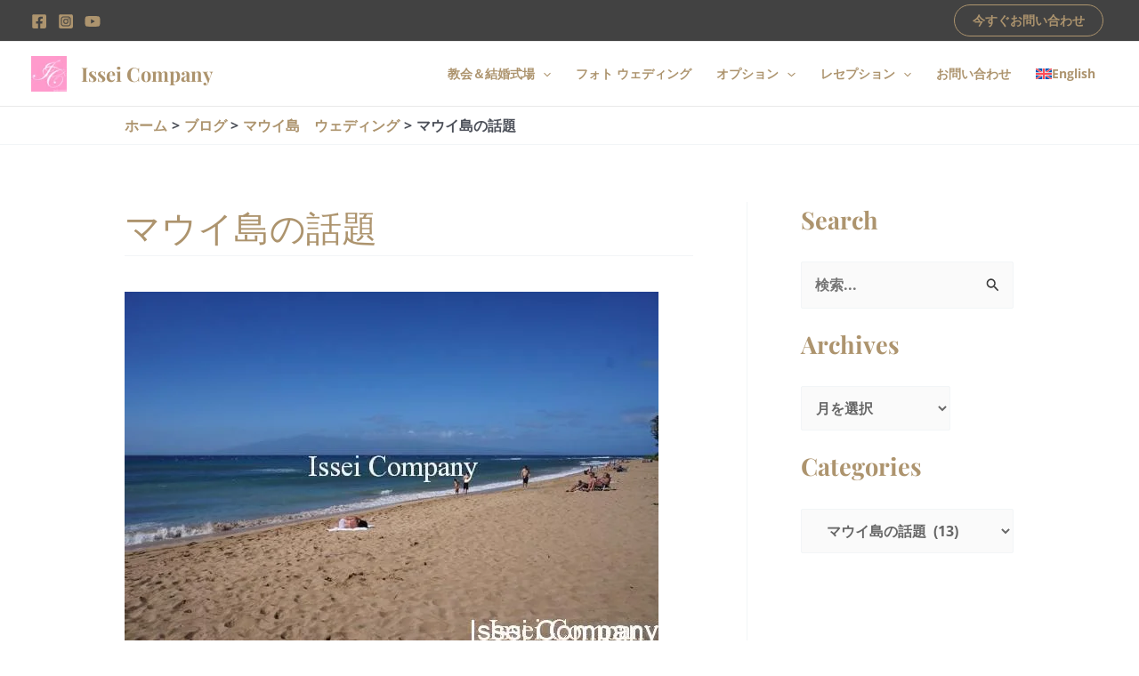

--- FILE ---
content_type: text/html; charset=UTF-8
request_url: https://hawaiiweddingathome.com/category/maui_island_wedding/maui_island_information/
body_size: 63767
content:
<!DOCTYPE html>
<html lang="ja" prefix="og: https://ogp.me/ns#">
<head><meta charset="UTF-8"><script>if(navigator.userAgent.match(/MSIE|Internet Explorer/i)||navigator.userAgent.match(/Trident\/7\..*?rv:11/i)){var href=document.location.href;if(!href.match(/[?&]nowprocket/)){if(href.indexOf("?")==-1){if(href.indexOf("#")==-1){document.location.href=href+"?nowprocket=1"}else{document.location.href=href.replace("#","?nowprocket=1#")}}else{if(href.indexOf("#")==-1){document.location.href=href+"&nowprocket=1"}else{document.location.href=href.replace("#","&nowprocket=1#")}}}}</script><script>(()=>{class RocketLazyLoadScripts{constructor(){this.v="2.0.4",this.userEvents=["keydown","keyup","mousedown","mouseup","mousemove","mouseover","mouseout","touchmove","touchstart","touchend","touchcancel","wheel","click","dblclick","input"],this.attributeEvents=["onblur","onclick","oncontextmenu","ondblclick","onfocus","onmousedown","onmouseenter","onmouseleave","onmousemove","onmouseout","onmouseover","onmouseup","onmousewheel","onscroll","onsubmit"]}async t(){this.i(),this.o(),/iP(ad|hone)/.test(navigator.userAgent)&&this.h(),this.u(),this.l(this),this.m(),this.k(this),this.p(this),this._(),await Promise.all([this.R(),this.L()]),this.lastBreath=Date.now(),this.S(this),this.P(),this.D(),this.O(),this.M(),await this.C(this.delayedScripts.normal),await this.C(this.delayedScripts.defer),await this.C(this.delayedScripts.async),await this.T(),await this.F(),await this.j(),await this.A(),window.dispatchEvent(new Event("rocket-allScriptsLoaded")),this.everythingLoaded=!0,this.lastTouchEnd&&await new Promise(t=>setTimeout(t,500-Date.now()+this.lastTouchEnd)),this.I(),this.H(),this.U(),this.W()}i(){this.CSPIssue=sessionStorage.getItem("rocketCSPIssue"),document.addEventListener("securitypolicyviolation",t=>{this.CSPIssue||"script-src-elem"!==t.violatedDirective||"data"!==t.blockedURI||(this.CSPIssue=!0,sessionStorage.setItem("rocketCSPIssue",!0))},{isRocket:!0})}o(){window.addEventListener("pageshow",t=>{this.persisted=t.persisted,this.realWindowLoadedFired=!0},{isRocket:!0}),window.addEventListener("pagehide",()=>{this.onFirstUserAction=null},{isRocket:!0})}h(){let t;function e(e){t=e}window.addEventListener("touchstart",e,{isRocket:!0}),window.addEventListener("touchend",function i(o){o.changedTouches[0]&&t.changedTouches[0]&&Math.abs(o.changedTouches[0].pageX-t.changedTouches[0].pageX)<10&&Math.abs(o.changedTouches[0].pageY-t.changedTouches[0].pageY)<10&&o.timeStamp-t.timeStamp<200&&(window.removeEventListener("touchstart",e,{isRocket:!0}),window.removeEventListener("touchend",i,{isRocket:!0}),"INPUT"===o.target.tagName&&"text"===o.target.type||(o.target.dispatchEvent(new TouchEvent("touchend",{target:o.target,bubbles:!0})),o.target.dispatchEvent(new MouseEvent("mouseover",{target:o.target,bubbles:!0})),o.target.dispatchEvent(new PointerEvent("click",{target:o.target,bubbles:!0,cancelable:!0,detail:1,clientX:o.changedTouches[0].clientX,clientY:o.changedTouches[0].clientY})),event.preventDefault()))},{isRocket:!0})}q(t){this.userActionTriggered||("mousemove"!==t.type||this.firstMousemoveIgnored?"keyup"===t.type||"mouseover"===t.type||"mouseout"===t.type||(this.userActionTriggered=!0,this.onFirstUserAction&&this.onFirstUserAction()):this.firstMousemoveIgnored=!0),"click"===t.type&&t.preventDefault(),t.stopPropagation(),t.stopImmediatePropagation(),"touchstart"===this.lastEvent&&"touchend"===t.type&&(this.lastTouchEnd=Date.now()),"click"===t.type&&(this.lastTouchEnd=0),this.lastEvent=t.type,t.composedPath&&t.composedPath()[0].getRootNode()instanceof ShadowRoot&&(t.rocketTarget=t.composedPath()[0]),this.savedUserEvents.push(t)}u(){this.savedUserEvents=[],this.userEventHandler=this.q.bind(this),this.userEvents.forEach(t=>window.addEventListener(t,this.userEventHandler,{passive:!1,isRocket:!0})),document.addEventListener("visibilitychange",this.userEventHandler,{isRocket:!0})}U(){this.userEvents.forEach(t=>window.removeEventListener(t,this.userEventHandler,{passive:!1,isRocket:!0})),document.removeEventListener("visibilitychange",this.userEventHandler,{isRocket:!0}),this.savedUserEvents.forEach(t=>{(t.rocketTarget||t.target).dispatchEvent(new window[t.constructor.name](t.type,t))})}m(){const t="return false",e=Array.from(this.attributeEvents,t=>"data-rocket-"+t),i="["+this.attributeEvents.join("],[")+"]",o="[data-rocket-"+this.attributeEvents.join("],[data-rocket-")+"]",s=(e,i,o)=>{o&&o!==t&&(e.setAttribute("data-rocket-"+i,o),e["rocket"+i]=new Function("event",o),e.setAttribute(i,t))};new MutationObserver(t=>{for(const n of t)"attributes"===n.type&&(n.attributeName.startsWith("data-rocket-")||this.everythingLoaded?n.attributeName.startsWith("data-rocket-")&&this.everythingLoaded&&this.N(n.target,n.attributeName.substring(12)):s(n.target,n.attributeName,n.target.getAttribute(n.attributeName))),"childList"===n.type&&n.addedNodes.forEach(t=>{if(t.nodeType===Node.ELEMENT_NODE)if(this.everythingLoaded)for(const i of[t,...t.querySelectorAll(o)])for(const t of i.getAttributeNames())e.includes(t)&&this.N(i,t.substring(12));else for(const e of[t,...t.querySelectorAll(i)])for(const t of e.getAttributeNames())this.attributeEvents.includes(t)&&s(e,t,e.getAttribute(t))})}).observe(document,{subtree:!0,childList:!0,attributeFilter:[...this.attributeEvents,...e]})}I(){this.attributeEvents.forEach(t=>{document.querySelectorAll("[data-rocket-"+t+"]").forEach(e=>{this.N(e,t)})})}N(t,e){const i=t.getAttribute("data-rocket-"+e);i&&(t.setAttribute(e,i),t.removeAttribute("data-rocket-"+e))}k(t){Object.defineProperty(HTMLElement.prototype,"onclick",{get(){return this.rocketonclick||null},set(e){this.rocketonclick=e,this.setAttribute(t.everythingLoaded?"onclick":"data-rocket-onclick","this.rocketonclick(event)")}})}S(t){function e(e,i){let o=e[i];e[i]=null,Object.defineProperty(e,i,{get:()=>o,set(s){t.everythingLoaded?o=s:e["rocket"+i]=o=s}})}e(document,"onreadystatechange"),e(window,"onload"),e(window,"onpageshow");try{Object.defineProperty(document,"readyState",{get:()=>t.rocketReadyState,set(e){t.rocketReadyState=e},configurable:!0}),document.readyState="loading"}catch(t){console.log("WPRocket DJE readyState conflict, bypassing")}}l(t){this.originalAddEventListener=EventTarget.prototype.addEventListener,this.originalRemoveEventListener=EventTarget.prototype.removeEventListener,this.savedEventListeners=[],EventTarget.prototype.addEventListener=function(e,i,o){o&&o.isRocket||!t.B(e,this)&&!t.userEvents.includes(e)||t.B(e,this)&&!t.userActionTriggered||e.startsWith("rocket-")||t.everythingLoaded?t.originalAddEventListener.call(this,e,i,o):(t.savedEventListeners.push({target:this,remove:!1,type:e,func:i,options:o}),"mouseenter"!==e&&"mouseleave"!==e||t.originalAddEventListener.call(this,e,t.savedUserEvents.push,o))},EventTarget.prototype.removeEventListener=function(e,i,o){o&&o.isRocket||!t.B(e,this)&&!t.userEvents.includes(e)||t.B(e,this)&&!t.userActionTriggered||e.startsWith("rocket-")||t.everythingLoaded?t.originalRemoveEventListener.call(this,e,i,o):t.savedEventListeners.push({target:this,remove:!0,type:e,func:i,options:o})}}J(t,e){this.savedEventListeners=this.savedEventListeners.filter(i=>{let o=i.type,s=i.target||window;return e!==o||t!==s||(this.B(o,s)&&(i.type="rocket-"+o),this.$(i),!1)})}H(){EventTarget.prototype.addEventListener=this.originalAddEventListener,EventTarget.prototype.removeEventListener=this.originalRemoveEventListener,this.savedEventListeners.forEach(t=>this.$(t))}$(t){t.remove?this.originalRemoveEventListener.call(t.target,t.type,t.func,t.options):this.originalAddEventListener.call(t.target,t.type,t.func,t.options)}p(t){let e;function i(e){return t.everythingLoaded?e:e.split(" ").map(t=>"load"===t||t.startsWith("load.")?"rocket-jquery-load":t).join(" ")}function o(o){function s(e){const s=o.fn[e];o.fn[e]=o.fn.init.prototype[e]=function(){return this[0]===window&&t.userActionTriggered&&("string"==typeof arguments[0]||arguments[0]instanceof String?arguments[0]=i(arguments[0]):"object"==typeof arguments[0]&&Object.keys(arguments[0]).forEach(t=>{const e=arguments[0][t];delete arguments[0][t],arguments[0][i(t)]=e})),s.apply(this,arguments),this}}if(o&&o.fn&&!t.allJQueries.includes(o)){const e={DOMContentLoaded:[],"rocket-DOMContentLoaded":[]};for(const t in e)document.addEventListener(t,()=>{e[t].forEach(t=>t())},{isRocket:!0});o.fn.ready=o.fn.init.prototype.ready=function(i){function s(){parseInt(o.fn.jquery)>2?setTimeout(()=>i.bind(document)(o)):i.bind(document)(o)}return"function"==typeof i&&(t.realDomReadyFired?!t.userActionTriggered||t.fauxDomReadyFired?s():e["rocket-DOMContentLoaded"].push(s):e.DOMContentLoaded.push(s)),o([])},s("on"),s("one"),s("off"),t.allJQueries.push(o)}e=o}t.allJQueries=[],o(window.jQuery),Object.defineProperty(window,"jQuery",{get:()=>e,set(t){o(t)}})}P(){const t=new Map;document.write=document.writeln=function(e){const i=document.currentScript,o=document.createRange(),s=i.parentElement;let n=t.get(i);void 0===n&&(n=i.nextSibling,t.set(i,n));const c=document.createDocumentFragment();o.setStart(c,0),c.appendChild(o.createContextualFragment(e)),s.insertBefore(c,n)}}async R(){return new Promise(t=>{this.userActionTriggered?t():this.onFirstUserAction=t})}async L(){return new Promise(t=>{document.addEventListener("DOMContentLoaded",()=>{this.realDomReadyFired=!0,t()},{isRocket:!0})})}async j(){return this.realWindowLoadedFired?Promise.resolve():new Promise(t=>{window.addEventListener("load",t,{isRocket:!0})})}M(){this.pendingScripts=[];this.scriptsMutationObserver=new MutationObserver(t=>{for(const e of t)e.addedNodes.forEach(t=>{"SCRIPT"!==t.tagName||t.noModule||t.isWPRocket||this.pendingScripts.push({script:t,promise:new Promise(e=>{const i=()=>{const i=this.pendingScripts.findIndex(e=>e.script===t);i>=0&&this.pendingScripts.splice(i,1),e()};t.addEventListener("load",i,{isRocket:!0}),t.addEventListener("error",i,{isRocket:!0}),setTimeout(i,1e3)})})})}),this.scriptsMutationObserver.observe(document,{childList:!0,subtree:!0})}async F(){await this.X(),this.pendingScripts.length?(await this.pendingScripts[0].promise,await this.F()):this.scriptsMutationObserver.disconnect()}D(){this.delayedScripts={normal:[],async:[],defer:[]},document.querySelectorAll("script[type$=rocketlazyloadscript]").forEach(t=>{t.hasAttribute("data-rocket-src")?t.hasAttribute("async")&&!1!==t.async?this.delayedScripts.async.push(t):t.hasAttribute("defer")&&!1!==t.defer||"module"===t.getAttribute("data-rocket-type")?this.delayedScripts.defer.push(t):this.delayedScripts.normal.push(t):this.delayedScripts.normal.push(t)})}async _(){await this.L();let t=[];document.querySelectorAll("script[type$=rocketlazyloadscript][data-rocket-src]").forEach(e=>{let i=e.getAttribute("data-rocket-src");if(i&&!i.startsWith("data:")){i.startsWith("//")&&(i=location.protocol+i);try{const o=new URL(i).origin;o!==location.origin&&t.push({src:o,crossOrigin:e.crossOrigin||"module"===e.getAttribute("data-rocket-type")})}catch(t){}}}),t=[...new Map(t.map(t=>[JSON.stringify(t),t])).values()],this.Y(t,"preconnect")}async G(t){if(await this.K(),!0!==t.noModule||!("noModule"in HTMLScriptElement.prototype))return new Promise(e=>{let i;function o(){(i||t).setAttribute("data-rocket-status","executed"),e()}try{if(navigator.userAgent.includes("Firefox/")||""===navigator.vendor||this.CSPIssue)i=document.createElement("script"),[...t.attributes].forEach(t=>{let e=t.nodeName;"type"!==e&&("data-rocket-type"===e&&(e="type"),"data-rocket-src"===e&&(e="src"),i.setAttribute(e,t.nodeValue))}),t.text&&(i.text=t.text),t.nonce&&(i.nonce=t.nonce),i.hasAttribute("src")?(i.addEventListener("load",o,{isRocket:!0}),i.addEventListener("error",()=>{i.setAttribute("data-rocket-status","failed-network"),e()},{isRocket:!0}),setTimeout(()=>{i.isConnected||e()},1)):(i.text=t.text,o()),i.isWPRocket=!0,t.parentNode.replaceChild(i,t);else{const i=t.getAttribute("data-rocket-type"),s=t.getAttribute("data-rocket-src");i?(t.type=i,t.removeAttribute("data-rocket-type")):t.removeAttribute("type"),t.addEventListener("load",o,{isRocket:!0}),t.addEventListener("error",i=>{this.CSPIssue&&i.target.src.startsWith("data:")?(console.log("WPRocket: CSP fallback activated"),t.removeAttribute("src"),this.G(t).then(e)):(t.setAttribute("data-rocket-status","failed-network"),e())},{isRocket:!0}),s?(t.fetchPriority="high",t.removeAttribute("data-rocket-src"),t.src=s):t.src="data:text/javascript;base64,"+window.btoa(unescape(encodeURIComponent(t.text)))}}catch(i){t.setAttribute("data-rocket-status","failed-transform"),e()}});t.setAttribute("data-rocket-status","skipped")}async C(t){const e=t.shift();return e?(e.isConnected&&await this.G(e),this.C(t)):Promise.resolve()}O(){this.Y([...this.delayedScripts.normal,...this.delayedScripts.defer,...this.delayedScripts.async],"preload")}Y(t,e){this.trash=this.trash||[];let i=!0;var o=document.createDocumentFragment();t.forEach(t=>{const s=t.getAttribute&&t.getAttribute("data-rocket-src")||t.src;if(s&&!s.startsWith("data:")){const n=document.createElement("link");n.href=s,n.rel=e,"preconnect"!==e&&(n.as="script",n.fetchPriority=i?"high":"low"),t.getAttribute&&"module"===t.getAttribute("data-rocket-type")&&(n.crossOrigin=!0),t.crossOrigin&&(n.crossOrigin=t.crossOrigin),t.integrity&&(n.integrity=t.integrity),t.nonce&&(n.nonce=t.nonce),o.appendChild(n),this.trash.push(n),i=!1}}),document.head.appendChild(o)}W(){this.trash.forEach(t=>t.remove())}async T(){try{document.readyState="interactive"}catch(t){}this.fauxDomReadyFired=!0;try{await this.K(),this.J(document,"readystatechange"),document.dispatchEvent(new Event("rocket-readystatechange")),await this.K(),document.rocketonreadystatechange&&document.rocketonreadystatechange(),await this.K(),this.J(document,"DOMContentLoaded"),document.dispatchEvent(new Event("rocket-DOMContentLoaded")),await this.K(),this.J(window,"DOMContentLoaded"),window.dispatchEvent(new Event("rocket-DOMContentLoaded"))}catch(t){console.error(t)}}async A(){try{document.readyState="complete"}catch(t){}try{await this.K(),this.J(document,"readystatechange"),document.dispatchEvent(new Event("rocket-readystatechange")),await this.K(),document.rocketonreadystatechange&&document.rocketonreadystatechange(),await this.K(),this.J(window,"load"),window.dispatchEvent(new Event("rocket-load")),await this.K(),window.rocketonload&&window.rocketonload(),await this.K(),this.allJQueries.forEach(t=>t(window).trigger("rocket-jquery-load")),await this.K(),this.J(window,"pageshow");const t=new Event("rocket-pageshow");t.persisted=this.persisted,window.dispatchEvent(t),await this.K(),window.rocketonpageshow&&window.rocketonpageshow({persisted:this.persisted})}catch(t){console.error(t)}}async K(){Date.now()-this.lastBreath>45&&(await this.X(),this.lastBreath=Date.now())}async X(){return document.hidden?new Promise(t=>setTimeout(t)):new Promise(t=>requestAnimationFrame(t))}B(t,e){return e===document&&"readystatechange"===t||(e===document&&"DOMContentLoaded"===t||(e===window&&"DOMContentLoaded"===t||(e===window&&"load"===t||e===window&&"pageshow"===t)))}static run(){(new RocketLazyLoadScripts).t()}}RocketLazyLoadScripts.run()})();</script>

<meta name="viewport" content="width=device-width, initial-scale=1">
	<link rel="profile" href="https://gmpg.org/xfn/11"> 
	<link rel="alternate" hreflang="ja" href="https://hawaiiweddingathome.com/category/maui_island_wedding/maui_island_information/" />
<link rel="alternate" hreflang="x-default" href="https://hawaiiweddingathome.com/category/maui_island_wedding/maui_island_information/" />
<!-- Google tag (gtag.js) consent mode dataLayer added by Site Kit -->
<script type="rocketlazyloadscript" id="google_gtagjs-js-consent-mode-data-layer">
window.dataLayer = window.dataLayer || [];function gtag(){dataLayer.push(arguments);}
gtag('consent', 'default', {"ad_personalization":"denied","ad_storage":"denied","ad_user_data":"denied","analytics_storage":"denied","functionality_storage":"denied","security_storage":"denied","personalization_storage":"denied","region":["AT","BE","BG","CH","CY","CZ","DE","DK","EE","ES","FI","FR","GB","GR","HR","HU","IE","IS","IT","LI","LT","LU","LV","MT","NL","NO","PL","PT","RO","SE","SI","SK"],"wait_for_update":500});
window._googlesitekitConsentCategoryMap = {"statistics":["analytics_storage"],"marketing":["ad_storage","ad_user_data","ad_personalization"],"functional":["functionality_storage","security_storage"],"preferences":["personalization_storage"]};
window._googlesitekitConsents = {"ad_personalization":"denied","ad_storage":"denied","ad_user_data":"denied","analytics_storage":"denied","functionality_storage":"denied","security_storage":"denied","personalization_storage":"denied","region":["AT","BE","BG","CH","CY","CZ","DE","DK","EE","ES","FI","FR","GB","GR","HR","HU","IE","IS","IT","LI","LT","LU","LV","MT","NL","NO","PL","PT","RO","SE","SI","SK"],"wait_for_update":500};
</script>
<!-- Google タグ (gtag.js) の終了同意モード dataLayer が Site Kit によって追加されました -->

<!-- Search Engine Optimization by Rank Math - https://rankmath.com/ -->
<title>マウイ島の話題 Archives - ハワイ ウェディング @ホーム</title>
<link data-rocket-preload as="style" href="https://fonts.googleapis.com/css?family=Open%20Sans%3A700%2C400%7CPlayfair%20Display%3A700&#038;display=swap" rel="preload">
<link href="https://fonts.googleapis.com/css?family=Open%20Sans%3A700%2C400%7CPlayfair%20Display%3A700&#038;display=swap" media="print" onload="this.media=&#039;all&#039;" rel="stylesheet">
<style id="wpr-usedcss">img:is([sizes=auto i],[sizes^="auto," i]){contain-intrinsic-size:3000px 1500px}address,body,dl,dt,fieldset,h1,h2,h3,html,iframe,legend,li,p,textarea,ul{border:0;font-size:100%;font-style:inherit;font-weight:inherit;margin:0;outline:0;padding:0;vertical-align:baseline}html{-webkit-text-size-adjust:100%;-ms-text-size-adjust:100%}body{margin:0}main,nav{display:block}progress{display:inline-block;vertical-align:baseline}a{background-color:transparent}a:active{outline:0}a,a:focus,a:hover,a:visited{text-decoration:none}img{border:0}svg:not(:root){overflow:hidden}code{font-size:1em}button,input,optgroup,select,textarea{color:inherit;font:inherit;margin:0}button{overflow:visible}button,select{text-transform:none}button,html input[type=button],input[type=submit]{-webkit-appearance:button;cursor:pointer}button[disabled],html input[disabled]{cursor:default}button::-moz-focus-inner,input::-moz-focus-inner{border:0;padding:0}input{line-height:normal}input[type=checkbox],input[type=radio]{box-sizing:border-box;padding:0}input[type=number]::-webkit-inner-spin-button,input[type=number]::-webkit-outer-spin-button{height:auto}input[type=search]{-webkit-appearance:textfield;box-sizing:content-box}.search .search-submit{padding:10px 15px;border-radius:2px;line-height:1.85714285714286;border:0}.search .site-main .ast-search-submit{display:none}input[type=search]::-webkit-search-cancel-button,input[type=search]::-webkit-search-decoration{-webkit-appearance:none}fieldset{border:1px solid var(--ast-border-color);margin:0;padding:.35em .625em .75em}legend{border:0;padding:0}fieldset legend{margin-bottom:1.5em;padding:0 .5em}textarea{overflow:auto}optgroup{font-weight:700}table{border-collapse:collapse;border-spacing:0}th{padding:0}.ast-container{max-width:100%}.ast-container{margin-left:auto;margin-right:auto;padding-left:20px;padding-right:20px}.ast-row{margin-left:-20px;margin-right:-20px}.ast-grid-common-col{position:relative;min-height:1px;padding-left:20px;padding-right:20px}.ast-full-width{width:100%}h1,h2,h3{clear:both}.entry-content h1,h1{color:#808285;font-size:2em;line-height:1.2}.entry-content h2,h2{color:#808285;font-size:1.7em;line-height:1.3}.entry-content h3,h3{color:#808285;font-size:1.5em;line-height:1.4}html{box-sizing:border-box}*,:after,:before{box-sizing:inherit}body{color:#808285;background:#fff;font-style:normal}ul{margin:0 0 1.5em 3em}ul{list-style:disc}li>ul{margin-bottom:0;margin-left:1.5em}dt{font-weight:600}em,i{font-style:italic}address{margin:0 0 1.5em}address{font-style:italic}code,tt,var{font:15px Monaco,Consolas,"Andale Mono","DejaVu Sans Mono",monospace}img{height:auto;max-width:100%}.button,button,input,select,textarea{color:#808285;font-weight:400;font-size:100%;margin:0;vertical-align:baseline}button,input{line-height:normal}table,th{border:1px solid var(--ast-border-color)}table{border-collapse:separate;border-spacing:0;border-width:1px 0 0 1px;margin:0 0 1.5em;width:100%}th{font-weight:600}th{padding:.7em 1em;border-width:0 1px 1px 0}.button,button,input[type=button],input[type=submit]{border:1px solid;border-color:var(--ast-border-color);border-radius:2px;background:#e6e6e6;padding:.6em 1em .4em;color:#fff}.button:focus,.button:hover,button:focus,button:hover,input[type=button]:focus,input[type=button]:hover,input[type=submit]:focus,input[type=submit]:hover{color:#fff;border-color:var(--ast-border-color)}.button:active,.button:focus,button:active,button:focus,input[type=button]:active,input[type=button]:focus,input[type=submit]:active,input[type=submit]:focus{border-color:var(--ast-border-color);outline:0}input[type=email],input[type=password],input[type=search],input[type=text],input[type=url],textarea{color:#666;border:1px solid var(--ast-border-color);border-radius:2px;-webkit-appearance:none}input[type=email]:focus,input[type=password]:focus,input[type=search]:focus,input[type=text]:focus,input[type=url]:focus,textarea:focus{color:#111}textarea{padding-left:3px;width:100%}a{color:#4169e1}a:focus,a:hover{color:#191970}a:focus{outline:dotted thin}a:hover{outline:0}.screen-reader-text{border:0;clip:rect(1px,1px,1px,1px);height:1px;margin:-1px;overflow:hidden;padding:0;position:absolute;width:1px;word-wrap:normal!important}.screen-reader-text:focus{background-color:#f1f1f1;border-radius:2px;box-shadow:0 0 2px 2px rgba(0,0,0,.6);clip:auto!important;color:#21759b;display:block;font-size:12.25px;font-size:.875rem;height:auto;left:5px;line-height:normal;padding:15px 23px 14px;text-decoration:none;top:5px;width:auto;z-index:100000}iframe,object{max-width:100%}::selection{color:#fff;background:#0274be}body{-webkit-font-smoothing:antialiased;-moz-osx-font-smoothing:grayscale}body:not(.logged-in){position:relative}#page{position:relative}a,a:focus{text-decoration:none}.secondary a *,.site-footer a *,.site-header a *,a{transition:all .2s linear}img{vertical-align:middle}.entry-content h1,.entry-content h2,.entry-content h3{margin-bottom:20px}p{margin-bottom:1.75em}.button,input[type=button],input[type=submit]{border-radius:0;padding:18px 30px;border:0;box-shadow:none;text-shadow:none}.button:hover,input[type=button]:hover,input[type=submit]:hover{box-shadow:none}.button:active,.button:focus,input[type=button]:active,input[type=button]:focus,input[type=submit]:active,input[type=submit]:focus{box-shadow:none}.site-title{font-weight:400}.site-title{margin-bottom:0}.site-title a,.site-title:focus a,.site-title:hover a{transition:all .2s linear}.site-title a,.site-title a:focus,.site-title a:hover,.site-title a:visited{color:#222}.search-form .search-field{outline:0}.ast-search-menu-icon{position:relative;z-index:3}.site .skip-link{background-color:#f1f1f1;box-shadow:0 0 1px 1px rgba(0,0,0,.2);color:#21759b;display:block;font-family:Montserrat,"Helvetica Neue",sans-serif;font-size:14px;font-weight:700;left:-9999em;outline:0;padding:15px 23px 14px;text-decoration:none;text-transform:none;top:-9999em}.site .skip-link:focus{clip:auto;height:auto;left:6px;top:7px;width:auto;z-index:100000;outline:dotted thin}input,select{line-height:1}.ast-custom-button,body,button,input[type=button],input[type=submit],textarea{line-height:1.85714285714286}.site-title a{line-height:1.2}.entry-title,.entry-title a{font-weight:var(--ast-blog-title-font-weight,normal)}body{background-color:#fff}#page{display:block}#primary,#secondary{width:100%}#primary{margin:4em 0}@media (min-width:993px){.ast-right-sidebar #primary{padding-right:60px}.ast-right-sidebar #secondary{padding-left:60px}}@media (max-width:992px){.ast-right-sidebar #primary{padding-right:30px}}.ast-search-icon .astra-search-icon{font-size:1.3em}.main-navigation{height:100%;-js-display:inline-flex;display:inline-flex}.main-navigation ul{list-style:none;margin:0;padding-left:0;position:relative}.main-header-menu .menu-link,.main-header-menu>a{text-decoration:none;padding:0 1em;display:inline-block;transition:all .2s linear}.main-header-menu .menu-item{position:relative}.main-header-menu .menu-item.focus>.sub-menu,.main-header-menu .menu-item:hover>.sub-menu,.main-header-menu .menu-item>.sub-menu.toggled-on{right:auto;left:0;visibility:visible}.main-header-menu .menu-item.focus>.sub-menu .sub-menu.toggled-on,.main-header-menu .menu-item:hover>.sub-menu .sub-menu.toggled-on,.main-header-menu .menu-item>.sub-menu.toggled-on .sub-menu.toggled-on{left:100%;right:auto;visibility:visible}.main-header-menu .ast-left-align-sub-menu.focus>.sub-menu,.main-header-menu .ast-left-align-sub-menu:hover>.sub-menu{right:0;left:auto}.main-header-menu .sub-menu{width:240px;background:#fff;left:-999em;position:absolute;top:100%;z-index:99999;visibility:hidden}@media (min-width:769px){.main-header-menu .ast-left-align-sub-menu .sub-menu .menu-item.focus>.sub-menu,.main-header-menu .ast-left-align-sub-menu .sub-menu .menu-item:hover>.sub-menu{left:-100%}.main-header-menu .sub-menu .menu-item.focus>.sub-menu,.main-header-menu .sub-menu .menu-item:hover>.sub-menu{left:100%;right:auto}.main-header-menu .sub-menu .ast-left-align-sub-menu.focus>.sub-menu,.main-header-menu .sub-menu .ast-left-align-sub-menu:focus * .sub-menu,.main-header-menu .sub-menu .ast-left-align-sub-menu:hover * .sub-menu,.main-header-menu .sub-menu .ast-left-align-sub-menu:hover>.sub-menu{left:-100%}}.main-header-menu .sub-menu .menu-link{padding:.9em 1em;display:block;word-wrap:break-word}.main-header-menu .sub-menu .menu-item:not(.menu-item-has-children) .menu-link .icon-arrow:first-of-type{display:none}#ast-desktop-header .main-header-menu .sub-menu .menu-item.menu-item-has-children>.menu-link .icon-arrow{display:none}#ast-desktop-header .main-header-menu .sub-menu .menu-item.menu-item-has-children>.menu-link .ast-header-navigation-arrow{position:absolute;right:.6em;top:50%;transform:translate(0,-50%) rotate(270deg)}#ast-desktop-header .main-header-menu .sub-menu .menu-item.menu-item-has-children>.menu-link .ast-header-navigation-arrow .icon-arrow{display:block}#ast-desktop-header .main-header-menu .sub-menu .menu-item.menu-item-has-children>.menu-link .ast-header-navigation-arrow .icon-arrow svg{margin:0}.main-header-menu .sub-menu .sub-menu{top:0}.submenu-with-border .sub-menu{border-width:1px;border-style:solid}.submenu-with-border .sub-menu .menu-link{border-width:0 0 1px;border-style:solid}.submenu-with-border .sub-menu .sub-menu{top:-2px}.ast-desktop .submenu-with-border .sub-menu>.menu-item:last-child>.menu-link{border-bottom-style:none}.ast-header-break-point .main-navigation{padding-left:0}.ast-header-break-point .main-navigation ul .menu-item .menu-link{padding:0 20px;display:inline-block;width:100%;border:0;border-bottom-width:1px;border-style:solid;border-color:var(--ast-border-color)}.ast-header-break-point .main-navigation ul .menu-item .menu-link .icon-arrow:first-of-type{margin-right:5px}.ast-header-break-point .main-navigation ul .sub-menu .menu-item:not(.menu-item-has-children) .menu-link .icon-arrow:first-of-type{display:inline}.ast-header-break-point .main-navigation .sub-menu .menu-item .menu-link{padding-left:30px}.ast-header-break-point .main-navigation .sub-menu .menu-item .menu-item .menu-link{padding-left:40px}.ast-header-break-point .main-navigation .sub-menu .menu-item .menu-item .menu-item .menu-link{padding-left:50px}.ast-header-break-point .main-navigation .sub-menu .menu-item .menu-item .menu-item .menu-item .menu-link{padding-left:60px}.ast-header-break-point .main-header-menu{background-color:#f9f9f9;border-top-width:0}.ast-header-break-point .main-header-menu .sub-menu{background-color:#f9f9f9;position:static;opacity:1;visibility:visible;border:0;width:auto}.ast-header-break-point .main-header-menu .sub-menu .ast-left-align-sub-menu.focus>.sub-menu,.ast-header-break-point .main-header-menu .sub-menu .ast-left-align-sub-menu:hover>.sub-menu{left:0}.ast-header-break-point .submenu-with-border .sub-menu{border:0}.ast-header-break-point .dropdown-menu-toggle{display:none}.ast-button-wrap{display:inline-block}.ast-button-wrap button{box-shadow:none;border:none}.ast-button-wrap .menu-toggle{padding:0;width:2.2em;height:2.1em;font-size:1.5em;font-weight:400;border-radius:2px;-webkit-font-smoothing:antialiased;-moz-osx-font-smoothing:grayscale;border-radius:2px;vertical-align:middle;line-height:1.85714285714286}.ast-button-wrap .menu-toggle.main-header-menu-toggle{padding:0 .5em;width:auto;text-align:center}.ast-button-wrap .menu-toggle:focus{outline:dotted thin}.header-main-layout-1 .ast-main-header-bar-alignment{margin-left:auto}.site-navigation{height:100%}.site-header .menu-link *{transition:none}.ast-icon.icon-arrow svg{height:.6em;width:.6em;position:relative;margin-left:10px}.ast-icon.icon-search svg{height:1em;width:.9em;margin-top:3px;margin-right:2px}.ast-header-break-point .main-header-bar-navigation{flex:auto}.ast-header-break-point .ast-main-header-bar-alignment{display:block;width:100%;flex:auto;order:4}.ast-header-break-point .ast-icon.icon-arrow svg{height:.85em;width:.95em;position:relative;margin-left:10px}.ast-icon svg{fill:currentColor}.hentry{margin:0 0 1.5em}.entry-content>:last-child{margin-bottom:0}body{overflow-x:hidden}.widget-title{font-weight:400;margin-bottom:1em;line-height:1.5}.widget{margin:0 0 2.8em}.widget:last-child{margin-bottom:0}.widget select{max-width:100%}.widget ul{margin:0;list-style-type:none}.widget_nav_menu ul ul.sub-menu{margin-top:.25em}.widget_nav_menu ul ul.sub-menu li{padding-left:20px}.widget_nav_menu ul ul.sub-menu a:after{left:-20px}.widget_nav_menu ul ul.sub-menu ul a:after{left:-40px}.widget_nav_menu ul ul.sub-menu ul ul a:after{left:-60px}.widget_nav_menu li{transition:all .2s linear}.widget_search .search-form{position:relative;padding:0;background:initial;color:inherit}.widget_search .search-form>label{position:relative}.widget_search .search-form i{color:#3a3a3a}.widget_search .search-form button{position:absolute;top:0;right:15px;border:none;padding:0;cursor:pointer;background:0 0}.widget_search .search-form input[type=submit],.widget_search .search-form input[type=submit]:focus,.widget_search .search-form input[type=submit]:hover{padding:13px 20px;border-radius:2px;border:none;top:0;right:0;position:absolute;color:transparent;background:0 0;max-width:45px;z-index:2}.widget_search .search-form .search-field{background:#fafafa;border-width:1px;border-color:var(--ast-border-color);border-radius:2px}.widget_search .search-field,.widget_search .search-field:focus{width:100%;padding:12px 45px 12px 15px}.widget_archive ul.children,.widget_categories ul.children{position:relative;margin-top:5px;width:100%}.widget_archive ul.children li,.widget_categories ul.children li{padding-left:20px}.widget_archive li ul.children a:after,.widget_categories li ul.children a:after{left:-20px}.widget_archive li ul.children ul a:after,.widget_categories li ul.children ul a:after{left:-40px}.ast-builder-grid-row{display:grid;grid-template-columns:auto auto;align-items:center;grid-column-gap:20px;overflow-wrap:anywhere}.ast-builder-grid-row>.site-header-section{flex-wrap:nowrap}.ast-builder-footer-grid-columns{grid-column-gap:50px}.ast-builder-layout-element{align-items:center}.site-header-section{height:100%;min-height:0;align-items:center}.site-header-section>*{padding:0 10px}.site-header-section>div:first-child{padding-left:0}.site-header-section>div:last-child{padding-right:0}.site-header-section .ast-builder-menu{align-items:center}.ast-grid-right-section{justify-content:flex-end}.ast-grid-right-section .ast-site-identity>:first-child{text-align:right}.ast-logo-title-inline .ast-site-identity{padding:1em 0;-js-display:inline-flex;display:inline-flex;vertical-align:middle;align-items:center;transition:all .2s linear}.ast-builder-social-element:hover{color:#0274be}.ahfb-svg-iconset{-js-display:inline-flex;display:inline-flex;align-self:center}.ahfb-svg-iconset svg{width:17px;height:17px;transition:none}.ahfb-svg-iconset svg>*{transition:none}.ast-footer-copyright p{margin-bottom:0}.ast-builder-grid-row-container{display:grid;align-content:center}.main-header-bar .main-header-bar-navigation{height:100%}.ast-nav-menu .sub-menu{line-height:1.45}.ast-builder-menu .main-navigation{padding:0}.ast-builder-menu .main-navigation>ul{align-self:center}.ast-footer-copyright,.site-footer-focus-item{width:100%}.ast-header-break-point #ast-mobile-header{display:block}.ast-header-break-point .main-header-bar-navigation{line-height:3}.ast-header-break-point .main-header-bar-navigation .menu-item-has-children>.ast-menu-toggle{display:inline-block;position:absolute;font-size:inherit;top:0;right:20px;cursor:pointer;-webkit-font-smoothing:antialiased;-moz-osx-font-smoothing:grayscale;padding:0 .907em;font-weight:400;line-height:inherit}.ast-header-break-point .main-header-bar-navigation .menu-item-has-children>.ast-menu-toggle>.ast-icon.icon-arrow{pointer-events:none}.ast-header-break-point .main-header-bar-navigation .menu-item-has-children .sub-menu{display:none}.ast-header-break-point .ast-mobile-header-wrap .ast-above-header-wrap .main-header-bar-navigation .ast-submenu-expanded>.ast-menu-toggle::before,.ast-header-break-point .ast-mobile-header-wrap .ast-main-header-wrap .main-header-bar-navigation .ast-submenu-expanded>.ast-menu-toggle::before{transform:rotateX(180deg)}.ast-header-break-point .ast-nav-menu .sub-menu{line-height:3}.site-footer-section{justify-content:center}.site-footer-section>*{margin-bottom:10px}.site-footer-section>:last-child{margin-bottom:0}.ast-hfb-header.ast-header-break-point .main-header-bar-navigation{width:100%;margin:0}.ast-hfb-header .menu-toggle.toggled .ast-mobile-svg{display:none}.ast-hfb-header .menu-toggle.toggled .ast-close-svg{display:block}.menu-toggle .ast-close-svg{display:none}.ast-mobile-header-wrap .menu-toggle .mobile-menu-toggle-icon{-js-display:inline-flex;display:inline-flex;align-self:center}.ast-mobile-header-wrap .ast-button-wrap .menu-toggle.main-header-menu-toggle{-js-display:flex;display:flex;align-items:center;width:auto;height:auto}.menu-toggle .mobile-menu-toggle-icon{-js-display:inline-flex;display:inline-flex;align-self:center}.ast-button-wrap .menu-toggle.main-header-menu-toggle{padding:.5em;align-items:center;-js-display:flex;display:flex}.site-header{z-index:99;position:relative}.main-header-bar-wrap{position:relative}.main-header-bar{background-color:#fff;border-bottom-color:var(--ast-border-color);border-bottom-style:solid}.ast-header-break-point .main-header-bar{border:0}.ast-header-break-point .main-header-bar{border-bottom-color:var(--ast-border-color);border-bottom-style:solid}.main-header-bar{margin-left:auto;margin-right:auto}.ast-desktop .main-header-menu.ast-menu-shadow .sub-menu{box-shadow:0 4px 10px -2px rgba(0,0,0,.1)}.site-branding{line-height:1;align-self:center}.ast-menu-toggle{display:none;background:0 0;color:inherit;border-style:dotted;border-color:transparent}.ast-menu-toggle:focus,.ast-menu-toggle:hover{background:0 0;border-color:inherit;color:inherit}.ast-menu-toggle:focus{outline:dotted thin}.ast-main-header-nav-open .main-header-bar{padding-bottom:0}.main-header-bar{z-index:4;position:relative}.main-header-bar .main-header-bar-navigation:empty{padding:0}.main-header-bar .main-header-bar-navigation .sub-menu{line-height:1.45}.main-header-bar .main-header-bar-navigation .menu-item-has-children>.menu-link:after{line-height:normal}.ast-site-identity{padding:1em 0}.ast-header-break-point .site-header .main-header-bar-wrap .site-branding{flex:1;align-self:center}.ast-header-break-point .ast-site-identity{width:100%}.ast-header-break-point .main-header-bar{display:block;line-height:3}.ast-header-break-point .main-header-bar .main-header-bar-navigation{line-height:3}.ast-header-break-point .main-header-bar .main-header-bar-navigation .sub-menu{line-height:3}.ast-header-break-point .main-header-bar .main-header-bar-navigation .menu-item-has-children .sub-menu{display:none}.ast-header-break-point .main-header-bar .main-header-bar-navigation .menu-item-has-children>.ast-menu-toggle{display:inline-block;position:absolute;font-size:inherit;top:-1px;right:20px;cursor:pointer;-webkit-font-smoothing:antialiased;-moz-osx-font-smoothing:grayscale;padding:0 .907em;font-weight:400;line-height:inherit;transition:all .2s}.ast-header-break-point .main-header-bar .main-header-bar-navigation .ast-submenu-expanded>.ast-menu-toggle::before{transform:rotateX(180deg)}.ast-header-break-point .main-header-bar .main-header-bar-navigation .main-header-menu{border-top-width:0}.ast-header-break-point .main-navigation{display:block;width:100%}.ast-header-break-point .main-navigation ul ul{left:auto;right:auto}.ast-header-break-point .main-navigation .stack-on-mobile li{width:100%}.ast-header-break-point .main-navigation .widget{margin-bottom:1em}.ast-header-break-point .main-navigation .widget li{width:auto}.ast-header-break-point .main-navigation .widget:last-child{margin-bottom:0}.ast-header-break-point .main-header-bar-navigation{width:calc(100% + 40px);margin:0 -20px}.ast-header-break-point .main-header-menu ul ul{top:0}.ast-header-break-point .ast-builder-menu{width:100%}.ast-header-break-point .ast-mobile-header-wrap .ast-flex.stack-on-mobile{flex-wrap:wrap}.ast-desktop .main-header-menu>.menu-item .sub-menu:before{position:absolute;content:'';top:0;left:0;width:100%;transform:translateY(-100%)}input[type=email],input[type=number],input[type=password],input[type=search],input[type=text],input[type=url],select,textarea{color:#666;padding:.75em;height:auto;border-width:1px;border-style:solid;border-color:var(--ast-border-color);border-radius:2px;background:var(--ast-comment-inputs-background);box-shadow:none;box-sizing:border-box;transition:all .2s linear}input[type=email]:focus,input[type=password]:focus,input[type=search]:focus,input[type=text]:focus,input[type=url]:focus,select:focus,textarea:focus{background-color:#fff;border-color:var(--ast-border-color);box-shadow:none}input[type=button],input[type=button]:focus,input[type=button]:hover,input[type=submit],input[type=submit]:focus,input[type=submit]:hover{box-shadow:none}textarea{width:100%}input[type=search]:focus{outline:dotted thin}.page .entry-header{margin-bottom:1.5em}.search .entry-header{margin-bottom:1em}.entry-header{margin-bottom:1.2em;word-wrap:break-word}.entry-header+.ast-blog-featured-section{margin-top:.5em}.entry-content{word-wrap:break-word}.entry-content p{margin-bottom:1.6em}.entry-content::after{display:table;clear:both;content:''}.post-content>.cat-links,.post-content>.read-more{display:block;margin-bottom:.8em;font-weight:var(--ast-blog-meta-weight, "")}.ast-excerpt-container>p:last-child{margin-bottom:0}.post-content>.read-more{margin-top:1.5em}.ast-article-inner{width:100%;overflow-wrap:break-word}.read-more{margin-bottom:0}.read-more a{display:inline-block}.read-more .ast-right-arrow{font-size:1em}.ast-no-thumb .ast-blog-featured-section{margin-bottom:0}.ast-no-thumb .entry-header+.ast-blog-featured-section{margin-top:0}.ast-blog-featured-section{margin-bottom:1.5em}.archive .entry-title,.search .entry-title{line-height:1.3}.page-title{margin-bottom:1em;font-weight:400}.entry-title{margin-bottom:.2em}.ast-article-post{margin-bottom:2.5em}.ast-article-post:last-child{margin-bottom:0;border-bottom:0}.search .site-content .content-area .search-form{margin-bottom:3em}.blog-layout-1 .post-thumb{padding-left:0;padding-right:0;position:relative}.ast-archive-description{margin-bottom:2.5em;padding-bottom:1.3333em;border-bottom:1px solid var(--ast-border-color)}.ast-archive-description .ast-archive-title{margin-bottom:4px;font-size:40px;font-size:2.85714rem;font-weight:300}.ast-archive-description p{margin-bottom:0;font-size:20px;font-size:1.42857rem;line-height:1.65;font-weight:300}.page .has-post-thumbnail .post-thumb img{margin-bottom:1.5em}.blog-layout-1{width:100%;display:inline-block;padding-bottom:2em;vertical-align:middle;border-bottom:1px solid var(--ast-border-color)}.blog-layout-1 .post-content,.blog-layout-1 .post-thumb{padding-left:0;padding-right:0}.ast-flex{-js-display:flex;display:flex;flex-wrap:wrap}.ast-inline-flex{-js-display:inline-flex;display:inline-flex;align-items:center;flex-wrap:wrap;align-content:center}.ast-flex-grow-1{flex-grow:1}:root{--ast-post-nav-space:0;--ast-container-default-xlg-padding:3em;--ast-container-default-lg-padding:3em;--ast-container-default-slg-padding:2em;--ast-container-default-md-padding:3em;--ast-container-default-sm-padding:3em;--ast-container-default-xs-padding:2.4em;--ast-container-default-xxs-padding:1.8em;--ast-code-block-background:#EEEEEE;--ast-comment-inputs-background:#FAFAFA;--ast-normal-container-width:1000px;--ast-narrow-container-width:750px;--ast-blog-title-font-weight:normal;--ast-blog-meta-weight:inherit}html{font-size:100%}a{color:var(--ast-global-color-0)}a:focus,a:hover{color:var(--ast-global-color-1)}.ast-custom-button,body,button,input,select,textarea{font-family:'Open Sans',sans-serif;font-weight:700;font-size:16px;font-size:1rem;line-height:var(--ast-body-line-height,1.7em)}.entry-content h1,.entry-content h2,.entry-content h3,.site-title,.site-title a,h1,h2,h3{font-family:'Playfair Display',serif;font-weight:700}.ast-site-identity .site-title a{color:var(--ast-global-color-0)}.site-title{font-size:22px;font-size:1.375rem;display:block}header .custom-logo-link img{max-width:40px;width:40px}.entry-title{font-size:26px;font-size:1.625rem}.archive .ast-article-post .ast-article-inner,.archive .ast-article-post .ast-article-inner:hover{overflow:hidden}.entry-content h1,h1{font-size:32px;font-size:2rem;font-weight:700;font-family:'Playfair Display',serif;line-height:1.4em}.entry-content h2,h2{font-size:28px;font-size:1.75rem;font-weight:700;font-family:'Playfair Display',serif;line-height:1.3em}.entry-content h3,h3{font-size:24px;font-size:1.5rem;font-weight:700;font-family:'Playfair Display',serif;line-height:1.3em}::selection{background-color:var(--ast-global-color-0);color:#000}.entry-content h1,.entry-content h2,.entry-content h3,.entry-title a,body,h1,h2,h3{color:var(--ast-global-color-3)}input:focus,input[type=email]:focus,input[type=password]:focus,input[type=search]:focus,input[type=text]:focus,input[type=url]:focus,textarea:focus{border-color:var(--ast-global-color-0)}input[type=checkbox]:checked,input[type=checkbox]:focus:checked,input[type=checkbox]:hover:checked,input[type=radio]:checked{border-color:var(--ast-global-color-0);background-color:var(--ast-global-color-0);box-shadow:none}.entry-meta,.entry-meta *{line-height:1.45;color:var(--ast-global-color-0)}.entry-meta a:not(.ast-button):focus,.entry-meta a:not(.ast-button):focus *,.entry-meta a:not(.ast-button):hover,.entry-meta a:not(.ast-button):hover *{color:var(--ast-global-color-1)}#cat option{color:var(--ast-global-color-0)}.ast-search-menu-icon .search-form button.search-submit{padding:0 4px}.ast-search-menu-icon form.search-form{padding-right:0}.ast-search-menu-icon.slide-search input.search-field{width:0}.search-form input.search-field:focus{outline:0}.ast-archive-title{color:#ad946e}.widget-title{font-size:22px;font-size:1.375rem;color:#ad946e}#secondary,#secondary button,#secondary input,#secondary select,#secondary textarea{font-size:16px;font-size:1rem}.ast-header-navigation-arrow:focus-visible,.ast-menu-toggle:focus-visible,.ast-search-menu-icon.slide-search a:focus-visible:focus-visible,.astra-search-icon:focus-visible,.button.search-submit:focus-visible,.site .skip-link:focus-visible,.woocommerce .astra-shop-summary-wrap a:focus-visible,a:focus-visible{outline-style:dotted;outline-color:inherit;outline-width:thin}#ast-scroll-top:focus,.ast-mobile-popup-drawer.active .menu-toggle-close:focus,[data-section=section-header-mobile-trigger] .ast-button-wrap .ast-mobile-menu-trigger-minimal:focus,input:focus,input[type=email]:focus,input[type=number]:focus,input[type=password]:focus,input[type=search]:focus,input[type=text]:focus,input[type=url]:focus,textarea:focus{border-style:dotted;border-color:inherit;border-width:thin}input{outline:0}.ast-logo-title-inline .site-logo-img{padding-right:1em}.site-logo-img img{transition:all .2s linear}#secondary{margin:4em 0 2.5em;word-break:break-word;line-height:2}#secondary li{margin-bottom:.75em}#secondary li:last-child{margin-bottom:0}@media (max-width:993px){.ast-right-sidebar #secondary{padding-left:30px}}@media (max-width:921.9px){#ast-desktop-header{display:none}}.ast-pagination .page-numbers.current{color:#000;border-color:var(--ast-global-color-0);background-color:var(--ast-global-color-0)}h1.widget-title{font-weight:700}h2.widget-title{font-weight:700}h3.widget-title{font-weight:700}#page{display:flex;flex-direction:column;min-height:100vh}.search .site-content .content-area .search-form{margin-bottom:0}#page .site-content{flex-grow:1}.widget{margin-bottom:1.25em}#secondary li{line-height:1.5em}#secondary h2{font-size:1.7rem}.entry-title{margin-bottom:.5em}.ast-archive-description p{font-size:inherit;font-weight:inherit;line-height:inherit}.hentry{margin-bottom:2em}@media (min-width:922px){#ast-mobile-header{display:none}.ast-right-sidebar #primary{border-right:1px solid var(--ast-border-color)}.ast-right-sidebar #secondary{border-left:1px solid var(--ast-border-color);margin-left:-1px}}.ast-custom-button,.button,.menu-toggle,.search .search-submit,button,input#submit,input[type=button],input[type=submit]{border-style:solid;border-top-width:1px;border-right-width:1px;border-left-width:1px;border-bottom-width:1px;color:var(--ast-global-color-0);border-color:var(--ast-global-color-0);background-color:transparent;padding-top:10px;padding-right:20px;padding-bottom:10px;padding-left:20px;font-family:inherit;font-weight:inherit;line-height:1em;border-top-left-radius:30px;border-top-right-radius:30px;border-bottom-right-radius:30px;border-bottom-left-radius:30px}.ast-custom-button:hover,.ast-custom-button:hover .button:hover,.menu-toggle:hover,button:focus,button:hover,input#submit:focus,input#submit:hover,input[type=button]:focus,input[type=button]:hover,input[type=submit]:focus,input[type=submit]:hover{color:#fff;background-color:var(--ast-global-color-0);border-color:var(--ast-global-color-0)}@media (min-width:544px){.ast-container{max-width:100%}}#ast-mobile-header .ast-site-header-cart-li a{pointer-events:none}@media (min-width:922px){.ast-container{max-width:1040px}.site-content .ast-container{display:flex}.main-header-menu .sub-menu .menu-item.ast-left-align-sub-menu.focus>.sub-menu,.main-header-menu .sub-menu .menu-item.ast-left-align-sub-menu:hover>.sub-menu{margin-left:0}}:root{--wp--custom--ast-default-block-top-padding:3em;--wp--custom--ast-default-block-right-padding:3em;--wp--custom--ast-default-block-bottom-padding:3em;--wp--custom--ast-default-block-left-padding:3em;--wp--custom--ast-container-width:1000px;--wp--custom--ast-content-width-size:1000px;--wp--custom--ast-wide-width-size:calc(1000px + var(--wp--custom--ast-default-block-left-padding) + var(--wp--custom--ast-default-block-right-padding))}@media(max-width:921px){:root{--wp--custom--ast-default-block-top-padding:3em;--wp--custom--ast-default-block-right-padding:2em;--wp--custom--ast-default-block-bottom-padding:3em;--wp--custom--ast-default-block-left-padding:2em}}@media(max-width:544px){:root{--wp--custom--ast-default-block-top-padding:3em;--wp--custom--ast-default-block-right-padding:1.5em;--wp--custom--ast-default-block-bottom-padding:3em;--wp--custom--ast-default-block-left-padding:1.5em}}:root{--ast-global-color-0:#ad946e;--ast-global-color-1:#3a3a3a;--ast-global-color-2:#3a3a3a;--ast-global-color-3:#4B4F58;--ast-global-color-4:#F5F5F5;--ast-global-color-5:#FFFFFF;--ast-global-color-6:#F2F5F7;--ast-global-color-7:#424242;--ast-global-color-8:#000000}:root{--ast-border-color:var(--ast-global-color-6)}body.archive .ast-archive-description{max-width:1000px;width:100%;text-align:left;padding-top:3em;padding-right:3em;padding-bottom:3em;padding-left:3em}body.archive .ast-archive-description .ast-archive-title,body.archive .ast-archive-description .ast-archive-title *{font-size:40px;font-size:2.5rem}body.archive .ast-archive-description>:not(:last-child){margin-bottom:10px}.ast-breadcrumbs .trail-items,.ast-breadcrumbs .trail-items li{display:inline-block;margin:0;padding:0;border:none;background:inherit;text-indent:0;text-decoration:none}.ast-breadcrumbs .trail-items{list-style:none}.trail-items li::after{padding:0 .3em;content:"\00bb"}.trail-items li:last-of-type::after{display:none}.trail-items li::after{content:"\003E"}.ast-header-breadcrumb{padding-top:10px;padding-bottom:10px;width:100%}.ast-main-header-nav-open .main-header-bar.ast-header-breadcrumb{padding-top:1em;padding-bottom:1em}.ast-header-break-point .main-header-bar.ast-header-breadcrumb{border-bottom-width:1px;border-bottom-color:#eaeaea;border-bottom-style:solid}.ast-breadcrumbs-wrapper{line-height:1.4}.ast-breadcrumbs-wrapper{display:block;width:100%}.entry-content h1,.entry-content h2,.entry-content h3,h1,h2,h3{color:#ad946e}.entry-title a{color:#ad946e}.ast-builder-layout-element[data-section=title_tagline]{display:flex}[data-section*=section-hb-button-] .menu-link{display:none}.ast-header-button-1[data-section*=section-hb-button-] .ast-builder-button-wrap .ast-custom-button{font-size:14px;font-size:.875rem}.ast-header-button-1[data-section*=section-hb-button-] .ast-builder-button-wrap .ast-custom-button{margin-top:5px;margin-bottom:5px;margin-left:5px;margin-right:5px}.ast-header-button-1[data-section=section-hb-button-1]{display:flex}.ast-builder-menu-1{font-family:inherit;font-weight:700}.ast-builder-menu-1 .menu-item>.menu-link{font-size:14px;font-size:.875rem}.ast-builder-menu-1 .sub-menu{border-top-width:2px;border-bottom-width:0;border-right-width:0;border-left-width:0;border-color:var(--ast-global-color-0);border-style:solid;width:240px}.ast-builder-menu-1 .sub-menu .sub-menu{top:-2px}.ast-builder-menu-1 .main-header-menu>.menu-item>.astra-full-megamenu-wrapper,.ast-builder-menu-1 .main-header-menu>.menu-item>.sub-menu{margin-top:0}.ast-desktop .ast-builder-menu-1 .main-header-menu>.menu-item>.astra-full-megamenu-wrapper:before,.ast-desktop .ast-builder-menu-1 .main-header-menu>.menu-item>.sub-menu:before{height:calc(0px + 2px + 5px)}.ast-desktop .ast-builder-menu-1 .menu-item .sub-menu .menu-link{border-style:none}@media (max-width:921px){#primary,#secondary{padding:1.5em 0;margin:0}#secondary.secondary{padding-top:0}.ast-right-sidebar #primary{padding-right:0}.ast-right-sidebar #secondary{padding-left:0}.widget-title{font-size:22px;font-size:1.375rem}.ast-custom-button,body,button,input,select,textarea{font-size:16px;font-size:1rem}#secondary,#secondary button,#secondary input,#secondary select,#secondary textarea{font-size:16px;font-size:1rem}.site-title{display:block}.entry-content h1,h1{font-size:45px}.entry-content h2,h2{font-size:32px}.entry-content h3,h3{font-size:26px}.site-content .ast-container{flex-direction:column}body.archive .ast-archive-description{text-align:left}.ast-header-break-point .ast-builder-layout-element[data-section=title_tagline]{display:flex}.ast-header-break-point .ast-header-button-1[data-section=section-hb-button-1]{display:flex}.ast-header-break-point .ast-builder-menu-1 .menu-item.menu-item-has-children>.ast-menu-toggle{top:0}.ast-builder-menu-1 .menu-item-has-children>.menu-link:after{content:unset}.ast-builder-menu-1 .main-header-menu>.menu-item>.astra-full-megamenu-wrapper,.ast-builder-menu-1 .main-header-menu>.menu-item>.sub-menu{margin-top:0}.ast-header-break-point .ast-builder-menu-1{display:flex}}@media (max-width:544px){.ast-search-menu-icon.ast-dropdown-active .search-field{width:170px}.widget-title{font-size:22px;font-size:1.375rem}.ast-custom-button,body,button,input,select,textarea{font-size:16px;font-size:1rem}#secondary,#secondary button,#secondary input,#secondary select,#secondary textarea{font-size:16px;font-size:1rem}.site-title{display:block}.entry-content h1,h1{font-size:26px}.entry-content h2,h2{font-size:24px}.entry-content h3,h3{font-size:22px}html{font-size:100%}body.archive .ast-archive-description{text-align:left}.ast-header-break-point .ast-builder-layout-element[data-section=title_tagline]{display:flex}.ast-header-break-point .ast-header-button-1[data-section=section-hb-button-1]{display:flex}.ast-header-break-point .ast-builder-menu-1 .menu-item.menu-item-has-children>.ast-menu-toggle{top:0}.ast-builder-menu-1 .main-header-menu>.menu-item>.astra-full-megamenu-wrapper,.ast-builder-menu-1 .main-header-menu>.menu-item>.sub-menu{margin-top:0}.ast-header-break-point .ast-builder-menu-1{display:flex}}.ast-builder-menu-1{display:flex}.ast-desktop .ast-menu-hover-style-underline>.menu-item>.menu-link:before{content:"";position:absolute;width:100%;right:50%;height:1px;background-color:transparent;transform:scale(0,0) translate(-50%,0);transition:transform .3s ease-in-out,color 0s ease-in-out}.ast-desktop .ast-menu-hover-style-underline>.menu-item:hover>.menu-link:before{width:calc(100% - 1.2em);background-color:currentColor;transform:scale(1,1) translate(50%,0)}.ast-desktop .ast-menu-hover-style-underline>.menu-item>.menu-link:before{bottom:0}.ast-header-social-wrap .ast-builder-social-element:first-child{margin-left:0}.ast-header-social-wrap .ast-builder-social-element:last-child{margin-right:0}.ast-builder-social-element{line-height:1;color:#3a3a3a;background:0 0;vertical-align:middle;transition:all 10ms;margin-left:6px;margin-right:6px;justify-content:center;align-items:center}.ast-header-social-1-wrap .ast-builder-social-element svg{width:18px;height:18px}.ast-header-social-1-wrap .ast-social-color-type-custom svg{fill:var(--ast-global-color-0)}.ast-builder-layout-element[data-section=section-hb-social-icons-1]{display:flex}.site-below-footer-wrap{padding-top:20px;padding-bottom:20px}.site-below-footer-wrap[data-section=section-below-footer-builder]{background-color:#eee;min-height:80px;border-style:solid;border-width:0;border-top-width:1px;border-top-color:var(--ast-global-color-6)}.site-below-footer-wrap[data-section=section-below-footer-builder] .ast-builder-grid-row{max-width:1000px;min-height:80px;margin-left:auto;margin-right:auto}.site-below-footer-wrap[data-section=section-below-footer-builder] .ast-builder-grid-row,.site-below-footer-wrap[data-section=section-below-footer-builder] .site-footer-section{align-items:flex-start}.ast-builder-grid-row-full .ast-builder-grid-row{grid-template-columns:1fr}@media (max-width:921px){.ast-header-break-point .ast-builder-layout-element[data-section=section-hb-social-icons-1]{display:none}.site-below-footer-wrap[data-section=section-below-footer-builder].ast-footer-row-tablet-stack .site-footer-section{display:block;margin-bottom:10px}.ast-builder-grid-row-container.ast-builder-grid-row-tablet-full .ast-builder-grid-row{grid-template-columns:1fr}}@media (max-width:544px){.ast-header-break-point .ast-builder-layout-element[data-section=section-hb-social-icons-1]{display:none}.site-below-footer-wrap[data-section=section-below-footer-builder].ast-footer-row-mobile-stack .site-footer-section{display:block;margin-bottom:10px}.ast-builder-grid-row-container.ast-builder-grid-row-mobile-full .ast-builder-grid-row{grid-template-columns:1fr}.ast-header-break-point .site-below-footer-wrap[data-section=section-below-footer-builder]{display:grid}}.site-below-footer-wrap[data-section=section-below-footer-builder]{display:grid}.ast-footer-copyright{text-align:center}.ast-footer-copyright{color:#ad946e}.ast-footer-copyright.ast-builder-layout-element{display:flex}.site-primary-footer-wrap{padding-top:45px;padding-bottom:45px}.site-primary-footer-wrap[data-section=section-primary-footer-builder]{background-color:#f9f9f9;background-image:none;border-style:solid;border-width:0;border-top-width:1px;border-top-color:#e6e6e6}.site-primary-footer-wrap[data-section=section-primary-footer-builder] .ast-builder-grid-row{max-width:1000px;margin-left:auto;margin-right:auto}.site-primary-footer-wrap[data-section=section-primary-footer-builder] .ast-builder-grid-row,.site-primary-footer-wrap[data-section=section-primary-footer-builder] .site-footer-section{align-items:flex-start}.ast-builder-grid-row-3-equal .ast-builder-grid-row{grid-template-columns:repeat(3,1fr)}@media (max-width:921px){.ast-header-break-point .site-below-footer-wrap[data-section=section-below-footer-builder]{display:grid}.ast-footer-copyright{text-align:center}.ast-header-break-point .ast-footer-copyright.ast-builder-layout-element{display:flex}.site-primary-footer-wrap[data-section=section-primary-footer-builder].ast-footer-row-tablet-stack .site-footer-section{display:block;margin-bottom:10px}.ast-builder-grid-row-container.ast-builder-grid-row-tablet-3-equal .ast-builder-grid-row{grid-template-columns:repeat(3,1fr)}}@media (max-width:544px){.ast-footer-copyright{text-align:center}.ast-header-break-point .ast-footer-copyright.ast-builder-layout-element{display:flex}.site-primary-footer-wrap[data-section=section-primary-footer-builder].ast-footer-row-mobile-stack .site-footer-section{display:block;margin-bottom:10px}.ast-builder-grid-row-container.ast-builder-grid-row-mobile-full .ast-builder-grid-row{grid-template-columns:1fr}.ast-header-break-point .site-primary-footer-wrap[data-section=section-primary-footer-builder]{display:grid}}.site-primary-footer-wrap[data-section=section-primary-footer-builder]{display:grid}.footer-widget-area[data-section=sidebar-widgets-footer-widget-1].footer-widget-area-inner{text-align:left}@media (max-width:921px){.ast-header-break-point .site-primary-footer-wrap[data-section=section-primary-footer-builder]{display:grid}.footer-widget-area[data-section=sidebar-widgets-footer-widget-1].footer-widget-area-inner{text-align:center}}@media (max-width:544px){.footer-widget-area[data-section=sidebar-widgets-footer-widget-1].footer-widget-area-inner{text-align:center}}.footer-widget-area[data-section=sidebar-widgets-footer-widget-2].footer-widget-area-inner{text-align:left}@media (max-width:921px){.footer-widget-area[data-section=sidebar-widgets-footer-widget-2].footer-widget-area-inner{text-align:center}}@media (max-width:544px){.footer-widget-area[data-section=sidebar-widgets-footer-widget-2].footer-widget-area-inner{text-align:center}}.footer-widget-area[data-section=sidebar-widgets-footer-widget-3].footer-widget-area-inner{text-align:left}.footer-widget-area.widget-area.site-footer-focus-item{width:auto}.footer-widget-area[data-section=sidebar-widgets-footer-widget-1]{display:block}.footer-widget-area[data-section=sidebar-widgets-footer-widget-2]{display:block}.footer-widget-area[data-section=sidebar-widgets-footer-widget-3]{display:block}@media (max-width:921px){.footer-widget-area[data-section=sidebar-widgets-footer-widget-3].footer-widget-area-inner{text-align:center}.ast-header-break-point .footer-widget-area[data-section=sidebar-widgets-footer-widget-1]{display:block}.ast-header-break-point .footer-widget-area[data-section=sidebar-widgets-footer-widget-2]{display:block}.ast-header-break-point .footer-widget-area[data-section=sidebar-widgets-footer-widget-3]{display:block}.ast-plain-container{background-color:var(--ast-global-color-5);background-image:none}}@media (max-width:544px){.footer-widget-area[data-section=sidebar-widgets-footer-widget-3].footer-widget-area-inner{text-align:center}.ast-header-break-point .footer-widget-area[data-section=sidebar-widgets-footer-widget-1]{display:block}.ast-header-break-point .footer-widget-area[data-section=sidebar-widgets-footer-widget-2]{display:block}.ast-header-break-point .footer-widget-area[data-section=sidebar-widgets-footer-widget-3]{display:block}.ast-plain-container{background-color:var(--ast-global-color-5);background-image:none}}.screen-reader-text,.screen-reader-text span{top:0!important}.ast-header-break-point .main-header-bar{border-bottom-width:1px}.main-header-menu .menu-item{-js-display:flex;display:flex;-webkit-box-pack:center;-webkit-justify-content:center;-moz-box-pack:center;-ms-flex-pack:center;justify-content:center;-webkit-box-orient:vertical;-webkit-box-direction:normal;-webkit-flex-direction:column;-moz-box-orient:vertical;-moz-box-direction:normal;-ms-flex-direction:column;flex-direction:column}.main-header-menu>.menu-item>.menu-link{height:100%;-webkit-box-align:center;-webkit-align-items:center;-moz-box-align:center;-ms-flex-align:center;align-items:center;-js-display:flex;display:flex}.ast-header-break-point .main-navigation ul .menu-item .menu-link .icon-arrow:first-of-type svg{top:.2em;margin-top:0;margin-left:0;width:.65em;transform:translate(0,-2px) rotateZ(270deg)}.ast-mobile-popup-content .ast-submenu-expanded>.ast-menu-toggle{transform:rotateX(180deg);overflow-y:auto}.ast-plain-container{background-color:var(--ast-global-color-5);background-image:none}.ast-desktop-header-content>*,.ast-mobile-header-content>*{padding:10px 0;height:auto}.ast-desktop-header-content>:first-child,.ast-mobile-header-content>:first-child{padding-top:10px}.ast-desktop-header-content>.ast-builder-menu,.ast-mobile-header-content>.ast-builder-menu{padding-top:0}.ast-desktop-header-content>:last-child,.ast-mobile-header-content>:last-child{padding-bottom:0}.ast-desktop-header-content .main-header-bar-navigation .ast-submenu-expanded>.ast-menu-toggle::before{transform:rotateX(180deg)}#ast-desktop-header .ast-desktop-header-content,.ast-desktop-header-content .ast-search-icon,.ast-main-header-nav-open.ast-popup-nav-open .ast-desktop-header-content,.ast-main-header-nav-open.ast-popup-nav-open .ast-mobile-header-wrap .ast-mobile-header-content,.ast-mobile-header-content .ast-search-icon,.ast-mobile-header-wrap .ast-mobile-header-content{display:none}.ast-main-header-nav-open.ast-header-break-point #ast-desktop-header .ast-desktop-header-content,.ast-main-header-nav-open.ast-header-break-point .ast-mobile-header-wrap .ast-mobile-header-content{display:block}.ast-desktop .ast-desktop-header-content .astra-menu-animation-fade>.menu-item .menu-item>.sub-menu,.ast-desktop .ast-desktop-header-content .astra-menu-animation-fade>.menu-item>.sub-menu,.ast-desktop .ast-desktop-header-content .astra-menu-animation-slide-down>.menu-item .menu-item>.sub-menu,.ast-desktop .ast-desktop-header-content .astra-menu-animation-slide-down>.menu-item>.sub-menu{opacity:1;visibility:visible}.ast-desktop-header-content .ast-search-menu-icon,.ast-desktop-header-content .ast-search-menu-icon.slide-search,.ast-mobile-header-content .ast-search-menu-icon,.ast-mobile-header-content .ast-search-menu-icon.slide-search{width:100%;position:relative;display:block;right:auto;transform:none}.ast-desktop-header-content .ast-search-menu-icon .search-form,.ast-desktop-header-content .ast-search-menu-icon.slide-search .search-form,.ast-mobile-header-content .ast-search-menu-icon .search-form,.ast-mobile-header-content .ast-search-menu-icon.slide-search .search-form{right:0;visibility:visible;opacity:1;position:relative;top:auto;transform:none;padding:0;display:block;overflow:hidden}.ast-desktop-header-content .ast-search-menu-icon .search-field,.ast-mobile-header-content .ast-search-menu-icon .search-field{width:100%;padding-right:5.5em}.ast-desktop-header-content .ast-search-menu-icon .search-submit,.ast-mobile-header-content .ast-search-menu-icon .search-submit{display:block;position:absolute;height:100%;top:0;right:0;padding:0 1em;border-radius:0}.ast-mobile-popup-drawer.active .ast-mobile-popup-inner{background-color:#fff}.ast-desktop-header-content,.ast-mobile-header-wrap .ast-mobile-header-content{background-color:#fff}.ast-desktop-header-content>*,.ast-desktop-popup-content>*,.ast-mobile-header-content>*,.ast-mobile-popup-content>*{padding-top:0;padding-bottom:0}.content-align-flex-start .ast-builder-layout-element{justify-content:flex-start}.content-align-flex-start .main-header-menu{text-align:left}.ast-mobile-popup-drawer.active .menu-toggle-close{color:#3a3a3a}.ast-mobile-header-wrap .ast-primary-header-bar,.ast-primary-header-bar .site-primary-header-wrap{min-height:60px}.ast-desktop .ast-primary-header-bar .main-header-menu>.menu-item{line-height:60px}#masthead .ast-container,.site-header-focus-item+.ast-breadcrumbs-wrapper{max-width:100%;padding-left:35px;padding-right:35px}.ast-header-break-point #masthead .ast-mobile-header-wrap .ast-above-header-bar,.ast-header-break-point #masthead .ast-mobile-header-wrap .ast-primary-header-bar{padding-left:20px;padding-right:20px}.ast-header-break-point .ast-primary-header-bar{border-bottom-width:1px;border-bottom-color:#eaeaea;border-bottom-style:solid}@media (min-width:922px){.main-header-bar{border-bottom-width:1px}#primary{width:70%}#secondary{width:30%}.ast-builder-menu .main-navigation>ul>li:last-child a{margin-right:0}.ast-primary-header-bar{border-bottom-width:1px;border-bottom-color:#eaeaea;border-bottom-style:solid}}.ast-primary-header-bar{background-color:#fff;background-image:none}.ast-primary-header-bar{display:block}[data-section=section-header-mobile-trigger] .ast-button-wrap .ast-mobile-menu-trigger-minimal{color:var(--ast-global-color-0);border:none;background:0 0}[data-section=section-header-mobile-trigger] .ast-button-wrap .mobile-menu-toggle-icon .ast-mobile-svg{width:20px;height:20px;fill:var(--ast-global-color-0)}.ast-builder-menu-mobile .main-navigation .menu-item-has-children>.menu-link:after{content:unset}.ast-hfb-header .ast-builder-menu-mobile .main-header-menu,.ast-hfb-header .ast-builder-menu-mobile .main-navigation .menu-item .menu-link,.ast-hfb-header .ast-builder-menu-mobile .main-navigation .menu-item .sub-menu .menu-link{border-style:none}.ast-builder-menu-mobile .main-navigation .menu-item.menu-item-has-children>.ast-menu-toggle{top:0}@media (max-width:921px){.ast-header-break-point .ast-primary-header-bar{display:grid}.ast-builder-menu-mobile .main-navigation .menu-item.menu-item-has-children>.ast-menu-toggle{top:0}.ast-builder-menu-mobile .main-navigation .menu-item-has-children>.menu-link:after{content:unset}.ast-header-break-point .ast-builder-menu-mobile .main-navigation{display:block}}@media (max-width:544px){.ast-header-break-point .ast-primary-header-bar{display:grid}.ast-builder-menu-mobile .main-navigation .menu-item.menu-item-has-children>.ast-menu-toggle{top:0}.ast-header-break-point .ast-builder-menu-mobile .main-navigation{display:block}}.ast-builder-menu-mobile .main-navigation{display:block}.ast-above-header .main-header-bar-navigation{height:100%}.ast-header-break-point .ast-mobile-header-wrap .ast-above-header-wrap .main-header-bar-navigation .ast-submenu-expanded>.ast-menu-toggle::before{transform:rotateX(180deg)}.ast-above-header-bar .site-above-header-wrap,.ast-mobile-header-wrap .ast-above-header-bar{min-height:30px}.ast-desktop .ast-above-header-bar .main-header-menu>.menu-item{line-height:30px}.ast-above-header-bar{border-bottom-width:1px;border-bottom-color:#eaeaea;border-bottom-style:solid}.ast-above-header.ast-above-header-bar{background-color:var(--ast-global-color-7);background-image:none}.ast-header-break-point .ast-above-header-bar{background-color:var(--ast-global-color-7)}.ast-above-header-bar{display:block}@media (max-width:921px){#masthead .ast-mobile-header-wrap .ast-above-header-bar{padding-left:20px;padding-right:20px}.ast-header-break-point .ast-above-header-bar{display:grid}}:root{--e-global-color-astglobalcolor0:#ad946e;--e-global-color-astglobalcolor1:#3a3a3a;--e-global-color-astglobalcolor2:#3a3a3a;--e-global-color-astglobalcolor3:#4B4F58;--e-global-color-astglobalcolor4:#F5F5F5;--e-global-color-astglobalcolor5:#FFFFFF;--e-global-color-astglobalcolor6:#F2F5F7;--e-global-color-astglobalcolor7:#424242;--e-global-color-astglobalcolor8:#000000}.ast-pagination .next.page-numbers{display:inherit;float:none}.ast-pagination a,.nav-links a{color:var(--ast-global-color-0)}.ast-pagination a:focus,.ast-pagination a:hover,.ast-pagination>span.current,.ast-pagination>span:hover:not(.dots){color:var(--ast-global-color-1)}@media (max-width:544px){.ast-header-break-point .ast-above-header-bar{display:grid}.ast-pagination .next:focus{width:100%!important}}.ast-pagination .next.page-numbers{padding:0 1.5em;height:2.33333em;line-height:calc(2.33333em - 3px)}.ast-pagination{display:inline-block;width:100%;padding-top:2em;text-align:center}.ast-pagination .page-numbers{display:inline-block;width:2.33333em;height:2.33333em;font-size:16px;font-size:1.06666rem;line-height:calc(2.33333em - 3px);font-weight:500}.ast-pagination .nav-links{display:inline-block;width:100%}@media (max-width:420px){.ast-pagination .next.page-numbers{width:100%;text-align:center;margin:0}}.ast-pagination .next,.ast-pagination .next:focus,.ast-pagination .next:visited{display:inline-block;width:auto}.ast-pagination .next svg{height:16px;position:relative;top:.2em}.ast-pagination .next svg{margin-left:.3em}.ast-pagination .next.page-numbers{float:right}@font-face{font-family:'Open Sans';font-style:normal;font-weight:400;font-stretch:100%;font-display:swap;src:url(https://fonts.gstatic.com/s/opensans/v40/memvYaGs126MiZpBA-UvWbX2vVnXBbObj2OVTVOmu1aB.woff2) format('woff2');unicode-range:U+0302-0303,U+0305,U+0307-0308,U+0310,U+0312,U+0315,U+031A,U+0326-0327,U+032C,U+032F-0330,U+0332-0333,U+0338,U+033A,U+0346,U+034D,U+0391-03A1,U+03A3-03A9,U+03B1-03C9,U+03D1,U+03D5-03D6,U+03F0-03F1,U+03F4-03F5,U+2016-2017,U+2034-2038,U+203C,U+2040,U+2043,U+2047,U+2050,U+2057,U+205F,U+2070-2071,U+2074-208E,U+2090-209C,U+20D0-20DC,U+20E1,U+20E5-20EF,U+2100-2112,U+2114-2115,U+2117-2121,U+2123-214F,U+2190,U+2192,U+2194-21AE,U+21B0-21E5,U+21F1-21F2,U+21F4-2211,U+2213-2214,U+2216-22FF,U+2308-230B,U+2310,U+2319,U+231C-2321,U+2336-237A,U+237C,U+2395,U+239B-23B7,U+23D0,U+23DC-23E1,U+2474-2475,U+25AF,U+25B3,U+25B7,U+25BD,U+25C1,U+25CA,U+25CC,U+25FB,U+266D-266F,U+27C0-27FF,U+2900-2AFF,U+2B0E-2B11,U+2B30-2B4C,U+2BFE,U+3030,U+FF5B,U+FF5D,U+1D400-1D7FF,U+1EE00-1EEFF}@font-face{font-family:'Open Sans';font-style:normal;font-weight:400;font-stretch:100%;font-display:swap;src:url(https://fonts.gstatic.com/s/opensans/v40/memvYaGs126MiZpBA-UvWbX2vVnXBbObj2OVTUGmu1aB.woff2) format('woff2');unicode-range:U+0001-000C,U+000E-001F,U+007F-009F,U+20DD-20E0,U+20E2-20E4,U+2150-218F,U+2190,U+2192,U+2194-2199,U+21AF,U+21E6-21F0,U+21F3,U+2218-2219,U+2299,U+22C4-22C6,U+2300-243F,U+2440-244A,U+2460-24FF,U+25A0-27BF,U+2800-28FF,U+2921-2922,U+2981,U+29BF,U+29EB,U+2B00-2BFF,U+4DC0-4DFF,U+FFF9-FFFB,U+10140-1018E,U+10190-1019C,U+101A0,U+101D0-101FD,U+102E0-102FB,U+10E60-10E7E,U+1D2C0-1D2D3,U+1D2E0-1D37F,U+1F000-1F0FF,U+1F100-1F1AD,U+1F1E6-1F1FF,U+1F30D-1F30F,U+1F315,U+1F31C,U+1F31E,U+1F320-1F32C,U+1F336,U+1F378,U+1F37D,U+1F382,U+1F393-1F39F,U+1F3A7-1F3A8,U+1F3AC-1F3AF,U+1F3C2,U+1F3C4-1F3C6,U+1F3CA-1F3CE,U+1F3D4-1F3E0,U+1F3ED,U+1F3F1-1F3F3,U+1F3F5-1F3F7,U+1F408,U+1F415,U+1F41F,U+1F426,U+1F43F,U+1F441-1F442,U+1F444,U+1F446-1F449,U+1F44C-1F44E,U+1F453,U+1F46A,U+1F47D,U+1F4A3,U+1F4B0,U+1F4B3,U+1F4B9,U+1F4BB,U+1F4BF,U+1F4C8-1F4CB,U+1F4D6,U+1F4DA,U+1F4DF,U+1F4E3-1F4E6,U+1F4EA-1F4ED,U+1F4F7,U+1F4F9-1F4FB,U+1F4FD-1F4FE,U+1F503,U+1F507-1F50B,U+1F50D,U+1F512-1F513,U+1F53E-1F54A,U+1F54F-1F5FA,U+1F610,U+1F650-1F67F,U+1F687,U+1F68D,U+1F691,U+1F694,U+1F698,U+1F6AD,U+1F6B2,U+1F6B9-1F6BA,U+1F6BC,U+1F6C6-1F6CF,U+1F6D3-1F6D7,U+1F6E0-1F6EA,U+1F6F0-1F6F3,U+1F6F7-1F6FC,U+1F700-1F7FF,U+1F800-1F80B,U+1F810-1F847,U+1F850-1F859,U+1F860-1F887,U+1F890-1F8AD,U+1F8B0-1F8BB,U+1F8C0-1F8C1,U+1F900-1F90B,U+1F93B,U+1F946,U+1F984,U+1F996,U+1F9E9,U+1FA00-1FA6F,U+1FA70-1FA7C,U+1FA80-1FA89,U+1FA8F-1FAC6,U+1FACE-1FADC,U+1FADF-1FAE9,U+1FAF0-1FAF8,U+1FB00-1FBFF}@font-face{font-family:'Open Sans';font-style:normal;font-weight:400;font-stretch:100%;font-display:swap;src:url(https://fonts.gstatic.com/s/opensans/v40/memvYaGs126MiZpBA-UvWbX2vVnXBbObj2OVTS-muw.woff2) format('woff2');unicode-range:U+0000-00FF,U+0131,U+0152-0153,U+02BB-02BC,U+02C6,U+02DA,U+02DC,U+0304,U+0308,U+0329,U+2000-206F,U+20AC,U+2122,U+2191,U+2193,U+2212,U+2215,U+FEFF,U+FFFD}@font-face{font-family:'Open Sans';font-style:normal;font-weight:700;font-stretch:100%;font-display:swap;src:url(https://fonts.gstatic.com/s/opensans/v40/memvYaGs126MiZpBA-UvWbX2vVnXBbObj2OVTVOmu1aB.woff2) format('woff2');unicode-range:U+0302-0303,U+0305,U+0307-0308,U+0310,U+0312,U+0315,U+031A,U+0326-0327,U+032C,U+032F-0330,U+0332-0333,U+0338,U+033A,U+0346,U+034D,U+0391-03A1,U+03A3-03A9,U+03B1-03C9,U+03D1,U+03D5-03D6,U+03F0-03F1,U+03F4-03F5,U+2016-2017,U+2034-2038,U+203C,U+2040,U+2043,U+2047,U+2050,U+2057,U+205F,U+2070-2071,U+2074-208E,U+2090-209C,U+20D0-20DC,U+20E1,U+20E5-20EF,U+2100-2112,U+2114-2115,U+2117-2121,U+2123-214F,U+2190,U+2192,U+2194-21AE,U+21B0-21E5,U+21F1-21F2,U+21F4-2211,U+2213-2214,U+2216-22FF,U+2308-230B,U+2310,U+2319,U+231C-2321,U+2336-237A,U+237C,U+2395,U+239B-23B7,U+23D0,U+23DC-23E1,U+2474-2475,U+25AF,U+25B3,U+25B7,U+25BD,U+25C1,U+25CA,U+25CC,U+25FB,U+266D-266F,U+27C0-27FF,U+2900-2AFF,U+2B0E-2B11,U+2B30-2B4C,U+2BFE,U+3030,U+FF5B,U+FF5D,U+1D400-1D7FF,U+1EE00-1EEFF}@font-face{font-family:'Open Sans';font-style:normal;font-weight:700;font-stretch:100%;font-display:swap;src:url(https://fonts.gstatic.com/s/opensans/v40/memvYaGs126MiZpBA-UvWbX2vVnXBbObj2OVTUGmu1aB.woff2) format('woff2');unicode-range:U+0001-000C,U+000E-001F,U+007F-009F,U+20DD-20E0,U+20E2-20E4,U+2150-218F,U+2190,U+2192,U+2194-2199,U+21AF,U+21E6-21F0,U+21F3,U+2218-2219,U+2299,U+22C4-22C6,U+2300-243F,U+2440-244A,U+2460-24FF,U+25A0-27BF,U+2800-28FF,U+2921-2922,U+2981,U+29BF,U+29EB,U+2B00-2BFF,U+4DC0-4DFF,U+FFF9-FFFB,U+10140-1018E,U+10190-1019C,U+101A0,U+101D0-101FD,U+102E0-102FB,U+10E60-10E7E,U+1D2C0-1D2D3,U+1D2E0-1D37F,U+1F000-1F0FF,U+1F100-1F1AD,U+1F1E6-1F1FF,U+1F30D-1F30F,U+1F315,U+1F31C,U+1F31E,U+1F320-1F32C,U+1F336,U+1F378,U+1F37D,U+1F382,U+1F393-1F39F,U+1F3A7-1F3A8,U+1F3AC-1F3AF,U+1F3C2,U+1F3C4-1F3C6,U+1F3CA-1F3CE,U+1F3D4-1F3E0,U+1F3ED,U+1F3F1-1F3F3,U+1F3F5-1F3F7,U+1F408,U+1F415,U+1F41F,U+1F426,U+1F43F,U+1F441-1F442,U+1F444,U+1F446-1F449,U+1F44C-1F44E,U+1F453,U+1F46A,U+1F47D,U+1F4A3,U+1F4B0,U+1F4B3,U+1F4B9,U+1F4BB,U+1F4BF,U+1F4C8-1F4CB,U+1F4D6,U+1F4DA,U+1F4DF,U+1F4E3-1F4E6,U+1F4EA-1F4ED,U+1F4F7,U+1F4F9-1F4FB,U+1F4FD-1F4FE,U+1F503,U+1F507-1F50B,U+1F50D,U+1F512-1F513,U+1F53E-1F54A,U+1F54F-1F5FA,U+1F610,U+1F650-1F67F,U+1F687,U+1F68D,U+1F691,U+1F694,U+1F698,U+1F6AD,U+1F6B2,U+1F6B9-1F6BA,U+1F6BC,U+1F6C6-1F6CF,U+1F6D3-1F6D7,U+1F6E0-1F6EA,U+1F6F0-1F6F3,U+1F6F7-1F6FC,U+1F700-1F7FF,U+1F800-1F80B,U+1F810-1F847,U+1F850-1F859,U+1F860-1F887,U+1F890-1F8AD,U+1F8B0-1F8BB,U+1F8C0-1F8C1,U+1F900-1F90B,U+1F93B,U+1F946,U+1F984,U+1F996,U+1F9E9,U+1FA00-1FA6F,U+1FA70-1FA7C,U+1FA80-1FA89,U+1FA8F-1FAC6,U+1FACE-1FADC,U+1FADF-1FAE9,U+1FAF0-1FAF8,U+1FB00-1FBFF}@font-face{font-family:'Open Sans';font-style:normal;font-weight:700;font-stretch:100%;font-display:swap;src:url(https://fonts.gstatic.com/s/opensans/v40/memvYaGs126MiZpBA-UvWbX2vVnXBbObj2OVTS-muw.woff2) format('woff2');unicode-range:U+0000-00FF,U+0131,U+0152-0153,U+02BB-02BC,U+02C6,U+02DA,U+02DC,U+0304,U+0308,U+0329,U+2000-206F,U+20AC,U+2122,U+2191,U+2193,U+2212,U+2215,U+FEFF,U+FFFD}@font-face{font-family:'Playfair Display';font-style:normal;font-weight:700;font-display:swap;src:url(https://fonts.gstatic.com/s/playfairdisplay/v37/nuFvD-vYSZviVYUb_rj3ij__anPXJzDwcbmjWBN2PKeiunDXbtM.woff2) format('woff2');unicode-range:U+0000-00FF,U+0131,U+0152-0153,U+02BB-02BC,U+02C6,U+02DA,U+02DC,U+0304,U+0308,U+0329,U+2000-206F,U+20AC,U+2122,U+2191,U+2193,U+2212,U+2215,U+FEFF,U+FFFD}.ast-desktop .astra-menu-animation-slide-down>.menu-item>.astra-full-megamenu-wrapper,.ast-desktop .astra-menu-animation-slide-down>.menu-item>.sub-menu,.ast-desktop .astra-menu-animation-slide-down>.menu-item>.sub-menu .sub-menu{opacity:0;visibility:hidden;transform:translateY(-.5em);transition:visibility .2s ease,transform .2s ease}.ast-desktop .astra-menu-animation-slide-down>.menu-item .menu-item.focus>.sub-menu,.ast-desktop .astra-menu-animation-slide-down>.menu-item .menu-item:hover>.sub-menu,.ast-desktop .astra-menu-animation-slide-down>.menu-item.focus>.astra-full-megamenu-wrapper,.ast-desktop .astra-menu-animation-slide-down>.menu-item.focus>.sub-menu,.ast-desktop .astra-menu-animation-slide-down>.menu-item:hover>.astra-full-megamenu-wrapper,.ast-desktop .astra-menu-animation-slide-down>.menu-item:hover>.sub-menu{opacity:1;visibility:visible;transform:translateY(0);transition:opacity .2s ease,visibility .2s ease,transform .2s ease}.ast-desktop .astra-menu-animation-fade>.menu-item>.astra-full-megamenu-wrapper,.ast-desktop .astra-menu-animation-fade>.menu-item>.sub-menu,.ast-desktop .astra-menu-animation-fade>.menu-item>.sub-menu .sub-menu{opacity:0;visibility:hidden;transition:opacity ease-in-out .3s}.ast-desktop .astra-menu-animation-fade>.menu-item .menu-item.focus>.sub-menu,.ast-desktop .astra-menu-animation-fade>.menu-item .menu-item:hover>.sub-menu,.ast-desktop .astra-menu-animation-fade>.menu-item.focus>.astra-full-megamenu-wrapper,.ast-desktop .astra-menu-animation-fade>.menu-item.focus>.sub-menu,.ast-desktop .astra-menu-animation-fade>.menu-item:hover>.astra-full-megamenu-wrapper,.ast-desktop .astra-menu-animation-fade>.menu-item:hover>.sub-menu{opacity:1;visibility:visible;transition:opacity ease-in-out .3s}.ast-desktop .menu-item.ast-menu-hover>.sub-menu.toggled-on{opacity:1;visibility:visible}body:after{content:url(https://hawaiiweddingathome.com/2023/wp-content/plugins/instagram-feed-pro/img/sbi-sprite.png);display:none}.no-js .sbi_carousel{display:block}.sbi-owl-dots .sbi-owl-dot.active span{filter:Alpha(Opacity=100);opacity:1}#sbi_lightbox .sbi-owl-dots .sbi-owl-dot.active span{filter:Alpha(Opacity=100);opacity:1}img.emoji{display:inline!important;border:none!important;box-shadow:none!important;height:1em!important;width:1em!important;margin:0 .07em!important;vertical-align:-.1em!important;background:0 0!important;padding:0!important}:where(.wp-block-button__link){border-radius:9999px;box-shadow:none;padding:calc(.667em + 2px) calc(1.333em + 2px);text-decoration:none}:root :where(.wp-block-button .wp-block-button__link.is-style-outline),:root :where(.wp-block-button.is-style-outline>.wp-block-button__link){border:2px solid;padding:.667em 1.333em}:root :where(.wp-block-button .wp-block-button__link.is-style-outline:not(.has-text-color)),:root :where(.wp-block-button.is-style-outline>.wp-block-button__link:not(.has-text-color)){color:currentColor}:root :where(.wp-block-button .wp-block-button__link.is-style-outline:not(.has-background)),:root :where(.wp-block-button.is-style-outline>.wp-block-button__link:not(.has-background)){background-color:initial;background-image:none}:where(.wp-block-calendar table:not(.has-background) th){background:#ddd}:where(.wp-block-columns){margin-bottom:1.75em}:where(.wp-block-columns.has-background){padding:1.25em 2.375em}:where(.wp-block-post-comments input[type=submit]){border:none}:where(.wp-block-cover-image:not(.has-text-color)),:where(.wp-block-cover:not(.has-text-color)){color:#fff}:where(.wp-block-cover-image.is-light:not(.has-text-color)),:where(.wp-block-cover.is-light:not(.has-text-color)){color:#000}:root :where(.wp-block-cover h1:not(.has-text-color)),:root :where(.wp-block-cover h2:not(.has-text-color)),:root :where(.wp-block-cover h3:not(.has-text-color)),:root :where(.wp-block-cover h4:not(.has-text-color)),:root :where(.wp-block-cover h5:not(.has-text-color)),:root :where(.wp-block-cover h6:not(.has-text-color)),:root :where(.wp-block-cover p:not(.has-text-color)){color:inherit}:where(.wp-block-file){margin-bottom:1.5em}:where(.wp-block-file__button){border-radius:2em;display:inline-block;padding:.5em 1em}:where(.wp-block-file__button):is(a):active,:where(.wp-block-file__button):is(a):focus,:where(.wp-block-file__button):is(a):hover,:where(.wp-block-file__button):is(a):visited{box-shadow:none;color:#fff;opacity:.85;text-decoration:none}:where(.wp-block-group.wp-block-group-is-layout-constrained){position:relative}:root :where(.wp-block-image.is-style-rounded img,.wp-block-image .is-style-rounded img){border-radius:9999px}.wp-lightbox-overlay.active{animation:.25s both turn-on-visibility;visibility:visible}.wp-lightbox-overlay.active img{animation:.35s both turn-on-visibility}.wp-lightbox-overlay.show-closing-animation:not(.active){animation:.35s both turn-off-visibility}.wp-lightbox-overlay.show-closing-animation:not(.active) img{animation:.25s both turn-off-visibility}@media (prefers-reduced-motion:no-preference){.wp-lightbox-overlay.zoom.active{animation:none;opacity:1;visibility:visible}.wp-lightbox-overlay.zoom.active .lightbox-image-container{animation:.4s lightbox-zoom-in}.wp-lightbox-overlay.zoom.active .lightbox-image-container img{animation:none}.wp-lightbox-overlay.zoom.active .scrim{animation:.4s forwards turn-on-visibility}.wp-lightbox-overlay.zoom.show-closing-animation:not(.active){animation:none}.wp-lightbox-overlay.zoom.show-closing-animation:not(.active) .lightbox-image-container{animation:.4s lightbox-zoom-out}.wp-lightbox-overlay.zoom.show-closing-animation:not(.active) .lightbox-image-container img{animation:none}.wp-lightbox-overlay.zoom.show-closing-animation:not(.active) .scrim{animation:.4s forwards turn-off-visibility}}@keyframes turn-on-visibility{0%{opacity:0}to{opacity:1}}@keyframes turn-off-visibility{0%{opacity:1;visibility:visible}99%{opacity:0;visibility:visible}to{opacity:0;visibility:hidden}}@keyframes lightbox-zoom-in{0%{transform:translate(calc((-100vw + var(--wp--lightbox-scrollbar-width))/ 2 + var(--wp--lightbox-initial-left-position)),calc(-50vh + var(--wp--lightbox-initial-top-position))) scale(var(--wp--lightbox-scale))}to{transform:translate(-50%,-50%) scale(1)}}@keyframes lightbox-zoom-out{0%{transform:translate(-50%,-50%) scale(1);visibility:visible}99%{visibility:visible}to{transform:translate(calc((-100vw + var(--wp--lightbox-scrollbar-width))/ 2 + var(--wp--lightbox-initial-left-position)),calc(-50vh + var(--wp--lightbox-initial-top-position))) scale(var(--wp--lightbox-scale));visibility:hidden}}:where(.wp-block-latest-comments:not([style*=line-height] .wp-block-latest-comments__comment)){line-height:1.1}:where(.wp-block-latest-comments:not([style*=line-height] .wp-block-latest-comments__comment-excerpt p)){line-height:1.8}:root :where(.wp-block-latest-posts.is-grid){padding:0}:root :where(.wp-block-latest-posts.wp-block-latest-posts__list){padding-left:0}ul{box-sizing:border-box}:root :where(.wp-block-list.has-background){padding:1.25em 2.375em}:where(.wp-block-navigation.has-background .wp-block-navigation-item a:not(.wp-element-button)),:where(.wp-block-navigation.has-background .wp-block-navigation-submenu a:not(.wp-element-button)){padding:.5em 1em}:where(.wp-block-navigation .wp-block-navigation__submenu-container .wp-block-navigation-item a:not(.wp-element-button)),:where(.wp-block-navigation .wp-block-navigation__submenu-container .wp-block-navigation-submenu a:not(.wp-element-button)),:where(.wp-block-navigation .wp-block-navigation__submenu-container .wp-block-navigation-submenu button.wp-block-navigation-item__content),:where(.wp-block-navigation .wp-block-navigation__submenu-container .wp-block-pages-list__item button.wp-block-navigation-item__content){padding:.5em 1em}:root :where(p.has-background){padding:1.25em 2.375em}:where(p.has-text-color:not(.has-link-color)) a{color:inherit}:where(.wp-block-post-comments-form) input:not([type=submit]),:where(.wp-block-post-comments-form) textarea{border:1px solid #949494;font-family:inherit;font-size:1em}:where(.wp-block-post-comments-form) input:where(:not([type=submit]):not([type=checkbox])),:where(.wp-block-post-comments-form) textarea{padding:calc(.667em + 2px)}:where(.wp-block-post-excerpt){box-sizing:border-box;margin-bottom:var(--wp--style--block-gap);margin-top:var(--wp--style--block-gap)}:where(.wp-block-preformatted.has-background){padding:1.25em 2.375em}:where(.wp-block-search__button){border:1px solid #ccc;padding:6px 10px}:where(.wp-block-search__input){font-family:inherit;font-size:inherit;font-style:inherit;font-weight:inherit;letter-spacing:inherit;line-height:inherit;text-transform:inherit}:where(.wp-block-search__button-inside .wp-block-search__inside-wrapper){border:1px solid #949494;box-sizing:border-box;padding:4px}:where(.wp-block-search__button-inside .wp-block-search__inside-wrapper) .wp-block-search__input{border:none;border-radius:0;padding:0 4px}:where(.wp-block-search__button-inside .wp-block-search__inside-wrapper) .wp-block-search__input:focus{outline:0}:where(.wp-block-search__button-inside .wp-block-search__inside-wrapper) :where(.wp-block-search__button){padding:4px 8px}:root :where(.wp-block-separator.is-style-dots){height:auto;line-height:1;text-align:center}:root :where(.wp-block-separator.is-style-dots):before{color:currentColor;content:"···";font-family:serif;font-size:1.5em;letter-spacing:2em;padding-left:2em}:root :where(.wp-block-site-logo.is-style-rounded){border-radius:9999px}:where(.wp-block-social-links:not(.is-style-logos-only)) .wp-social-link{background-color:#f0f0f0;color:#444}:where(.wp-block-social-links:not(.is-style-logos-only)) .wp-social-link-amazon{background-color:#f90;color:#fff}:where(.wp-block-social-links:not(.is-style-logos-only)) .wp-social-link-bandcamp{background-color:#1ea0c3;color:#fff}:where(.wp-block-social-links:not(.is-style-logos-only)) .wp-social-link-behance{background-color:#0757fe;color:#fff}:where(.wp-block-social-links:not(.is-style-logos-only)) .wp-social-link-bluesky{background-color:#0a7aff;color:#fff}:where(.wp-block-social-links:not(.is-style-logos-only)) .wp-social-link-codepen{background-color:#1e1f26;color:#fff}:where(.wp-block-social-links:not(.is-style-logos-only)) .wp-social-link-deviantart{background-color:#02e49b;color:#fff}:where(.wp-block-social-links:not(.is-style-logos-only)) .wp-social-link-dribbble{background-color:#e94c89;color:#fff}:where(.wp-block-social-links:not(.is-style-logos-only)) .wp-social-link-dropbox{background-color:#4280ff;color:#fff}:where(.wp-block-social-links:not(.is-style-logos-only)) .wp-social-link-etsy{background-color:#f45800;color:#fff}:where(.wp-block-social-links:not(.is-style-logos-only)) .wp-social-link-facebook{background-color:#0866ff;color:#fff}:where(.wp-block-social-links:not(.is-style-logos-only)) .wp-social-link-fivehundredpx{background-color:#000;color:#fff}:where(.wp-block-social-links:not(.is-style-logos-only)) .wp-social-link-flickr{background-color:#0461dd;color:#fff}:where(.wp-block-social-links:not(.is-style-logos-only)) .wp-social-link-foursquare{background-color:#e65678;color:#fff}:where(.wp-block-social-links:not(.is-style-logos-only)) .wp-social-link-github{background-color:#24292d;color:#fff}:where(.wp-block-social-links:not(.is-style-logos-only)) .wp-social-link-goodreads{background-color:#eceadd;color:#382110}:where(.wp-block-social-links:not(.is-style-logos-only)) .wp-social-link-google{background-color:#ea4434;color:#fff}:where(.wp-block-social-links:not(.is-style-logos-only)) .wp-social-link-gravatar{background-color:#1d4fc4;color:#fff}:where(.wp-block-social-links:not(.is-style-logos-only)) .wp-social-link-instagram{background-color:#f00075;color:#fff}:where(.wp-block-social-links:not(.is-style-logos-only)) .wp-social-link-lastfm{background-color:#e21b24;color:#fff}:where(.wp-block-social-links:not(.is-style-logos-only)) .wp-social-link-linkedin{background-color:#0d66c2;color:#fff}:where(.wp-block-social-links:not(.is-style-logos-only)) .wp-social-link-mastodon{background-color:#3288d4;color:#fff}:where(.wp-block-social-links:not(.is-style-logos-only)) .wp-social-link-medium{background-color:#000;color:#fff}:where(.wp-block-social-links:not(.is-style-logos-only)) .wp-social-link-meetup{background-color:#f6405f;color:#fff}:where(.wp-block-social-links:not(.is-style-logos-only)) .wp-social-link-patreon{background-color:#000;color:#fff}:where(.wp-block-social-links:not(.is-style-logos-only)) .wp-social-link-pinterest{background-color:#e60122;color:#fff}:where(.wp-block-social-links:not(.is-style-logos-only)) .wp-social-link-pocket{background-color:#ef4155;color:#fff}:where(.wp-block-social-links:not(.is-style-logos-only)) .wp-social-link-reddit{background-color:#ff4500;color:#fff}:where(.wp-block-social-links:not(.is-style-logos-only)) .wp-social-link-skype{background-color:#0478d7;color:#fff}:where(.wp-block-social-links:not(.is-style-logos-only)) .wp-social-link-snapchat{background-color:#fefc00;color:#fff;stroke:#000}:where(.wp-block-social-links:not(.is-style-logos-only)) .wp-social-link-soundcloud{background-color:#ff5600;color:#fff}:where(.wp-block-social-links:not(.is-style-logos-only)) .wp-social-link-spotify{background-color:#1bd760;color:#fff}:where(.wp-block-social-links:not(.is-style-logos-only)) .wp-social-link-telegram{background-color:#2aabee;color:#fff}:where(.wp-block-social-links:not(.is-style-logos-only)) .wp-social-link-threads{background-color:#000;color:#fff}:where(.wp-block-social-links:not(.is-style-logos-only)) .wp-social-link-tiktok{background-color:#000;color:#fff}:where(.wp-block-social-links:not(.is-style-logos-only)) .wp-social-link-tumblr{background-color:#011835;color:#fff}:where(.wp-block-social-links:not(.is-style-logos-only)) .wp-social-link-twitch{background-color:#6440a4;color:#fff}:where(.wp-block-social-links:not(.is-style-logos-only)) .wp-social-link-twitter{background-color:#1da1f2;color:#fff}:where(.wp-block-social-links:not(.is-style-logos-only)) .wp-social-link-vimeo{background-color:#1eb7ea;color:#fff}:where(.wp-block-social-links:not(.is-style-logos-only)) .wp-social-link-vk{background-color:#4680c2;color:#fff}:where(.wp-block-social-links:not(.is-style-logos-only)) .wp-social-link-wordpress{background-color:#3499cd;color:#fff}:where(.wp-block-social-links:not(.is-style-logos-only)) .wp-social-link-whatsapp{background-color:#25d366;color:#fff}:where(.wp-block-social-links:not(.is-style-logos-only)) .wp-social-link-x{background-color:#000;color:#fff}:where(.wp-block-social-links:not(.is-style-logos-only)) .wp-social-link-yelp{background-color:#d32422;color:#fff}:where(.wp-block-social-links:not(.is-style-logos-only)) .wp-social-link-youtube{background-color:red;color:#fff}:where(.wp-block-social-links.is-style-logos-only) .wp-social-link{background:0 0}:where(.wp-block-social-links.is-style-logos-only) .wp-social-link svg{height:1.25em;width:1.25em}:where(.wp-block-social-links.is-style-logos-only) .wp-social-link-amazon{color:#f90}:where(.wp-block-social-links.is-style-logos-only) .wp-social-link-bandcamp{color:#1ea0c3}:where(.wp-block-social-links.is-style-logos-only) .wp-social-link-behance{color:#0757fe}:where(.wp-block-social-links.is-style-logos-only) .wp-social-link-bluesky{color:#0a7aff}:where(.wp-block-social-links.is-style-logos-only) .wp-social-link-codepen{color:#1e1f26}:where(.wp-block-social-links.is-style-logos-only) .wp-social-link-deviantart{color:#02e49b}:where(.wp-block-social-links.is-style-logos-only) .wp-social-link-dribbble{color:#e94c89}:where(.wp-block-social-links.is-style-logos-only) .wp-social-link-dropbox{color:#4280ff}:where(.wp-block-social-links.is-style-logos-only) .wp-social-link-etsy{color:#f45800}:where(.wp-block-social-links.is-style-logos-only) .wp-social-link-facebook{color:#0866ff}:where(.wp-block-social-links.is-style-logos-only) .wp-social-link-fivehundredpx{color:#000}:where(.wp-block-social-links.is-style-logos-only) .wp-social-link-flickr{color:#0461dd}:where(.wp-block-social-links.is-style-logos-only) .wp-social-link-foursquare{color:#e65678}:where(.wp-block-social-links.is-style-logos-only) .wp-social-link-github{color:#24292d}:where(.wp-block-social-links.is-style-logos-only) .wp-social-link-goodreads{color:#382110}:where(.wp-block-social-links.is-style-logos-only) .wp-social-link-google{color:#ea4434}:where(.wp-block-social-links.is-style-logos-only) .wp-social-link-gravatar{color:#1d4fc4}:where(.wp-block-social-links.is-style-logos-only) .wp-social-link-instagram{color:#f00075}:where(.wp-block-social-links.is-style-logos-only) .wp-social-link-lastfm{color:#e21b24}:where(.wp-block-social-links.is-style-logos-only) .wp-social-link-linkedin{color:#0d66c2}:where(.wp-block-social-links.is-style-logos-only) .wp-social-link-mastodon{color:#3288d4}:where(.wp-block-social-links.is-style-logos-only) .wp-social-link-medium{color:#000}:where(.wp-block-social-links.is-style-logos-only) .wp-social-link-meetup{color:#f6405f}:where(.wp-block-social-links.is-style-logos-only) .wp-social-link-patreon{color:#000}:where(.wp-block-social-links.is-style-logos-only) .wp-social-link-pinterest{color:#e60122}:where(.wp-block-social-links.is-style-logos-only) .wp-social-link-pocket{color:#ef4155}:where(.wp-block-social-links.is-style-logos-only) .wp-social-link-reddit{color:#ff4500}:where(.wp-block-social-links.is-style-logos-only) .wp-social-link-skype{color:#0478d7}:where(.wp-block-social-links.is-style-logos-only) .wp-social-link-snapchat{color:#fff;stroke:#000}:where(.wp-block-social-links.is-style-logos-only) .wp-social-link-soundcloud{color:#ff5600}:where(.wp-block-social-links.is-style-logos-only) .wp-social-link-spotify{color:#1bd760}:where(.wp-block-social-links.is-style-logos-only) .wp-social-link-telegram{color:#2aabee}:where(.wp-block-social-links.is-style-logos-only) .wp-social-link-threads{color:#000}:where(.wp-block-social-links.is-style-logos-only) .wp-social-link-tiktok{color:#000}:where(.wp-block-social-links.is-style-logos-only) .wp-social-link-tumblr{color:#011835}:where(.wp-block-social-links.is-style-logos-only) .wp-social-link-twitch{color:#6440a4}:where(.wp-block-social-links.is-style-logos-only) .wp-social-link-twitter{color:#1da1f2}:where(.wp-block-social-links.is-style-logos-only) .wp-social-link-vimeo{color:#1eb7ea}:where(.wp-block-social-links.is-style-logos-only) .wp-social-link-vk{color:#4680c2}:where(.wp-block-social-links.is-style-logos-only) .wp-social-link-whatsapp{color:#25d366}:where(.wp-block-social-links.is-style-logos-only) .wp-social-link-wordpress{color:#3499cd}:where(.wp-block-social-links.is-style-logos-only) .wp-social-link-x{color:#000}:where(.wp-block-social-links.is-style-logos-only) .wp-social-link-yelp{color:#d32422}:where(.wp-block-social-links.is-style-logos-only) .wp-social-link-youtube{color:red}:root :where(.wp-block-social-links .wp-social-link a){padding:.25em}:root :where(.wp-block-social-links.is-style-logos-only .wp-social-link a){padding:0}:root :where(.wp-block-social-links.is-style-pill-shape .wp-social-link a){padding-left:.66667em;padding-right:.66667em}:root :where(.wp-block-tag-cloud.is-style-outline){display:flex;flex-wrap:wrap;gap:1ch}:root :where(.wp-block-tag-cloud.is-style-outline a){border:1px solid;font-size:unset!important;margin-right:0;padding:1ch 2ch;text-decoration:none!important}:root :where(.wp-block-table-of-contents){box-sizing:border-box}:where(.wp-block-term-description){box-sizing:border-box;margin-bottom:var(--wp--style--block-gap);margin-top:var(--wp--style--block-gap)}:where(pre.wp-block-verse){font-family:inherit}.entry-content{counter-reset:footnotes}:root{--wp--preset--font-size--normal:16px;--wp--preset--font-size--huge:42px}.screen-reader-text{border:0;clip:rect(1px,1px,1px,1px);clip-path:inset(50%);height:1px;margin:-1px;overflow:hidden;padding:0;position:absolute;width:1px;word-wrap:normal!important}.screen-reader-text:focus{background-color:#ddd;clip:auto!important;clip-path:none;color:#444;display:block;font-size:1em;height:auto;left:5px;line-height:normal;padding:15px 23px 14px;text-decoration:none;top:5px;width:auto;z-index:100000}html :where(.has-border-color){border-style:solid}html :where([style*=border-top-color]){border-top-style:solid}html :where([style*=border-right-color]){border-right-style:solid}html :where([style*=border-bottom-color]){border-bottom-style:solid}html :where([style*=border-left-color]){border-left-style:solid}html :where([style*=border-width]){border-style:solid}html :where([style*=border-top-width]){border-top-style:solid}html :where([style*=border-right-width]){border-right-style:solid}html :where([style*=border-bottom-width]){border-bottom-style:solid}html :where([style*=border-left-width]){border-left-style:solid}html :where(img[class*=wp-image-]){height:auto;max-width:100%}:where(figure){margin:0 0 1em}html :where(.is-position-sticky){--wp-admin--admin-bar--position-offset:var(--wp-admin--admin-bar--height,0px)}@media screen and (max-width:600px){html :where(.is-position-sticky){--wp-admin--admin-bar--position-offset:0px}}:root{--wp--preset--aspect-ratio--square:1;--wp--preset--aspect-ratio--4-3:4/3;--wp--preset--aspect-ratio--3-4:3/4;--wp--preset--aspect-ratio--3-2:3/2;--wp--preset--aspect-ratio--2-3:2/3;--wp--preset--aspect-ratio--16-9:16/9;--wp--preset--aspect-ratio--9-16:9/16;--wp--preset--color--black:#000000;--wp--preset--color--cyan-bluish-gray:#abb8c3;--wp--preset--color--white:#ffffff;--wp--preset--color--pale-pink:#f78da7;--wp--preset--color--vivid-red:#cf2e2e;--wp--preset--color--luminous-vivid-orange:#ff6900;--wp--preset--color--luminous-vivid-amber:#fcb900;--wp--preset--color--light-green-cyan:#7bdcb5;--wp--preset--color--vivid-green-cyan:#00d084;--wp--preset--color--pale-cyan-blue:#8ed1fc;--wp--preset--color--vivid-cyan-blue:#0693e3;--wp--preset--color--vivid-purple:#9b51e0;--wp--preset--color--ast-global-color-0:var(--ast-global-color-0);--wp--preset--color--ast-global-color-1:var(--ast-global-color-1);--wp--preset--color--ast-global-color-2:var(--ast-global-color-2);--wp--preset--color--ast-global-color-3:var(--ast-global-color-3);--wp--preset--color--ast-global-color-4:var(--ast-global-color-4);--wp--preset--color--ast-global-color-5:var(--ast-global-color-5);--wp--preset--color--ast-global-color-6:var(--ast-global-color-6);--wp--preset--color--ast-global-color-7:var(--ast-global-color-7);--wp--preset--color--ast-global-color-8:var(--ast-global-color-8);--wp--preset--gradient--vivid-cyan-blue-to-vivid-purple:linear-gradient(135deg,rgba(6, 147, 227, 1) 0%,rgb(155, 81, 224) 100%);--wp--preset--gradient--light-green-cyan-to-vivid-green-cyan:linear-gradient(135deg,rgb(122, 220, 180) 0%,rgb(0, 208, 130) 100%);--wp--preset--gradient--luminous-vivid-amber-to-luminous-vivid-orange:linear-gradient(135deg,rgba(252, 185, 0, 1) 0%,rgba(255, 105, 0, 1) 100%);--wp--preset--gradient--luminous-vivid-orange-to-vivid-red:linear-gradient(135deg,rgba(255, 105, 0, 1) 0%,rgb(207, 46, 46) 100%);--wp--preset--gradient--very-light-gray-to-cyan-bluish-gray:linear-gradient(135deg,rgb(238, 238, 238) 0%,rgb(169, 184, 195) 100%);--wp--preset--gradient--cool-to-warm-spectrum:linear-gradient(135deg,rgb(74, 234, 220) 0%,rgb(151, 120, 209) 20%,rgb(207, 42, 186) 40%,rgb(238, 44, 130) 60%,rgb(251, 105, 98) 80%,rgb(254, 248, 76) 100%);--wp--preset--gradient--blush-light-purple:linear-gradient(135deg,rgb(255, 206, 236) 0%,rgb(152, 150, 240) 100%);--wp--preset--gradient--blush-bordeaux:linear-gradient(135deg,rgb(254, 205, 165) 0%,rgb(254, 45, 45) 50%,rgb(107, 0, 62) 100%);--wp--preset--gradient--luminous-dusk:linear-gradient(135deg,rgb(255, 203, 112) 0%,rgb(199, 81, 192) 50%,rgb(65, 88, 208) 100%);--wp--preset--gradient--pale-ocean:linear-gradient(135deg,rgb(255, 245, 203) 0%,rgb(182, 227, 212) 50%,rgb(51, 167, 181) 100%);--wp--preset--gradient--electric-grass:linear-gradient(135deg,rgb(202, 248, 128) 0%,rgb(113, 206, 126) 100%);--wp--preset--gradient--midnight:linear-gradient(135deg,rgb(2, 3, 129) 0%,rgb(40, 116, 252) 100%);--wp--preset--font-size--small:13px;--wp--preset--font-size--medium:20px;--wp--preset--font-size--large:36px;--wp--preset--font-size--x-large:42px;--wp--preset--spacing--20:0.44rem;--wp--preset--spacing--30:0.67rem;--wp--preset--spacing--40:1rem;--wp--preset--spacing--50:1.5rem;--wp--preset--spacing--60:2.25rem;--wp--preset--spacing--70:3.38rem;--wp--preset--spacing--80:5.06rem;--wp--preset--shadow--natural:6px 6px 9px rgba(0, 0, 0, .2);--wp--preset--shadow--deep:12px 12px 50px rgba(0, 0, 0, .4);--wp--preset--shadow--sharp:6px 6px 0px rgba(0, 0, 0, .2);--wp--preset--shadow--outlined:6px 6px 0px -3px rgba(255, 255, 255, 1),6px 6px rgba(0, 0, 0, 1);--wp--preset--shadow--crisp:6px 6px 0px rgba(0, 0, 0, 1)}:root{--wp--style--global--content-size:var(--wp--custom--ast-content-width-size);--wp--style--global--wide-size:var(--wp--custom--ast-wide-width-size)}:where(body){margin:0}:where(.wp-site-blocks)>*{margin-block-start:24px;margin-block-end:0}:where(.wp-site-blocks)>:first-child{margin-block-start:0}:where(.wp-site-blocks)>:last-child{margin-block-end:0}:root{--wp--style--block-gap:24px}:root :where(.is-layout-flow)>:first-child{margin-block-start:0}:root :where(.is-layout-flow)>:last-child{margin-block-end:0}:root :where(.is-layout-flow)>*{margin-block-start:24px;margin-block-end:0}:root :where(.is-layout-constrained)>:first-child{margin-block-start:0}:root :where(.is-layout-constrained)>:last-child{margin-block-end:0}:root :where(.is-layout-constrained)>*{margin-block-start:24px;margin-block-end:0}:root :where(.is-layout-flex){gap:24px}:root :where(.is-layout-grid){gap:24px}body{padding-top:0;padding-right:0;padding-bottom:0;padding-left:0}a:where(:not(.wp-element-button)){text-decoration:none}:root :where(.wp-element-button,.wp-block-button__link){background-color:#32373c;border-width:0;color:#fff;font-family:inherit;font-size:inherit;line-height:inherit;padding:calc(.667em + 2px) calc(1.333em + 2px);text-decoration:none}:root :where(.wp-block-pullquote){font-size:1.5em;line-height:1.6}:root{--fa-style-family-brands:"Font Awesome 6 Brands";--fa-font-brands:normal 400 1em/1 "Font Awesome 6 Brands"}:root{--fa-font-regular:normal 400 1em/1 "Font Awesome 6 Free"}:root{--fa-style-family-classic:"Font Awesome 6 Free";--fa-font-solid:normal 900 1em/1 "Font Awesome 6 Free"}.new_tpg_tags ul li.active{background:#ddd}img,svg{vertical-align:middle}a:link,a:visited{transition:all .31s ease}.paginationjs .paginationjs-pages li.active{border:none}.paginationjs .paginationjs-pages li.active>a{background:#aaa;color:#fff;height:30px;line-height:30px}.paginationjs.paginationjs-small .paginationjs-pages li.active>a{height:26px;line-height:26px}.paginationjs.paginationjs-big .paginationjs-pages li.active>a{height:36px;line-height:36px}.paginationjs.paginationjs-theme-blue .paginationjs-pages li.active>a{background:#289de9;color:#fff}.paginationjs.paginationjs-theme-green .paginationjs-pages li.active>a{background:#449d44;color:#fff}.paginationjs.paginationjs-theme-yellow .paginationjs-pages li.active>a{background:#ec971f;color:#fff}.paginationjs.paginationjs-theme-red .paginationjs-pages li.active>a{background:#c9302c;color:#fff}.rt-layout-filter-container .rt-filter-wrap .rt-filter-item-wrap.rt-filter-dropdown-wrap.active-dropdown .rt-filter-dropdown{opacity:1;visibility:visible}.rt-layout-filter-container .rt-filter-wrap .rt-filter-item-wrap.rt-filter-dropdown-wrap.active-dropdown .rt-arrow-angle{transform:rotate(180deg);-webkit-transform:rotate(180deg);-ms-transform:rotate(180deg)}.rt-tpg-container .rt-pagination-wrap .rt-page-numbers .paginationjs .paginationjs-pages ul li.active>a{background-color:var(--tpg-primary-color,#0d6efd);border-color:var(--tpg-primary-color,#0d6efd);color:#fff}.rt-pagination .pagination-list>.active>a,.rt-pagination .pagination-list>.active>a:focus,.rt-pagination .pagination-list>.active>a:hover,.rt-pagination .pagination-list>.active>span,.rt-pagination .pagination-list>.active>span:focus,.rt-pagination .pagination-list>.active>span:hover{background-color:var(--tpg-primary-color,#0d6efd);border-color:var(--tpg-primary-color,#0d6efd);color:#fff;cursor:default;z-index:3}.wpml-ls-legacy-list-horizontal{border:1px solid transparent;padding:7px;clear:both}.wpml-ls-legacy-list-horizontal>ul{padding:0;margin:0!important;list-style-type:none}.wpml-ls-legacy-list-horizontal .wpml-ls-item{padding:0;margin:0;list-style-type:none;display:inline-block}.wpml-ls-legacy-list-horizontal a{display:block;text-decoration:none;padding:5px 10px 6px;line-height:1}.wpml-ls-legacy-list-horizontal a span{vertical-align:middle}.wpml-ls-legacy-list-horizontal a span.wpml-ls-bracket{vertical-align:unset}.wpml-ls-legacy-list-horizontal .wpml-ls-flag{display:inline;vertical-align:middle}.wpml-ls-legacy-list-horizontal .wpml-ls-flag+span{margin-left:.4em}.wpml-ls-legacy-list-horizontal.wpml-ls-statics-footer{margin-bottom:30px}.wpml-ls-legacy-list-horizontal.wpml-ls-statics-footer>ul{text-align:center}.wpml-ls-statics-footer a,.wpml-ls-statics-footer li:not(.wpml-ls-current-language) .wpml-ls-link,.wpml-ls-statics-footer li:not(.wpml-ls-current-language) .wpml-ls-link:link{color:#444;background-color:#fff}.wpml-ls-statics-footer a{color:#000;background-color:#eee}.wpml-ls-statics-footer .wpml-ls-current-language>a{color:#444;background-color:#fff}.wpml-ls-statics-footer .wpml-ls-current-language:hover>a,.wpml-ls-statics-footer .wpml-ls-current-language>a:focus{color:#000;background-color:#eee}.wpml-ls-menu-item .wpml-ls-flag{display:inline;vertical-align:baseline}.wpml-ls-menu-item .wpml-ls-flag+span{margin-left:.3em}ul .wpml-ls-menu-item a{display:flex;align-items:center}:root{--tpg-primary-color:#0d6efd;--tpg-secondary-color:#0654c4;--tpg-primary-light:#c4d0ff}body.archive .ast-archive-description{padding:0}table th{text-align:left}dl{width:100%;margin-bottom:1em}dt{clear:left;float:left}.site-below-footer-wrap p,footer .custom-html-widget,footer .menu-item{font-weight:700}</style>
<meta name="robots" content="follow, index, max-snippet:-1, max-video-preview:-1, max-image-preview:large"/>
<link rel="canonical" href="https://hawaiiweddingathome.com/category/maui_island_wedding/maui_island_information/" />
<link rel="next" href="https://hawaiiweddingathome.com/category/maui_island_wedding/maui_island_information/page/2/" />
<meta property="og:locale" content="ja_JP" />
<meta property="og:type" content="article" />
<meta property="og:title" content="マウイ島の話題 Archives - ハワイ ウェディング @ホーム" />
<meta property="og:url" content="https://hawaiiweddingathome.com/category/maui_island_wedding/maui_island_information/" />
<meta property="og:site_name" content="ハワイウェディング @ホーム by Issei Company" />
<meta property="article:publisher" content="https://www.facebook.com/HawaiiWeddingatHome/" />
<meta name="twitter:card" content="summary_large_image" />
<meta name="twitter:title" content="マウイ島の話題 Archives - ハワイ ウェディング @ホーム" />
<meta name="twitter:label1" content="投稿" />
<meta name="twitter:data1" content="13" />
<script type="application/ld+json" class="rank-math-schema">{"@context":"https://schema.org","@graph":[{"@type":"Place","@id":"https://hawaiiweddingathome.com/#place","address":{"@type":"PostalAddress","streetAddress":"1200 Queen Emma Street, #1409","addressLocality":"Honolulu","addressRegion":"Hawaii","postalCode":"96813","addressCountry":"United States"}},{"@type":"Organization","@id":"https://hawaiiweddingathome.com/#organization","name":"Issei Company Inc","url":"https://hawaiiweddingathome.com","sameAs":["https://www.facebook.com/HawaiiWeddingatHome/"],"email":"info@issei-company.com","address":{"@type":"PostalAddress","streetAddress":"1200 Queen Emma Street, #1409","addressLocality":"Honolulu","addressRegion":"Hawaii","postalCode":"96813","addressCountry":"United States"},"logo":{"@type":"ImageObject","@id":"https://hawaiiweddingathome.com/#logo","url":"https://hawaiiweddingathome.com/2023/wp-content/uploads/2016/01/cropped-Issei_logo.png","contentUrl":"https://hawaiiweddingathome.com/2023/wp-content/uploads/2016/01/cropped-Issei_logo.png","caption":"\u30cf\u30ef\u30a4\u30a6\u30a7\u30c7\u30a3\u30f3\u30b0 @\u30db\u30fc\u30e0 by Issei Company","inLanguage":"ja","width":"512","height":"512"},"contactPoint":[{"@type":"ContactPoint","telephone":"1-833-560-1078","contactType":"customer support"}],"legalName":"Issei Company, Inc.","location":{"@id":"https://hawaiiweddingathome.com/#place"}},{"@type":"WebSite","@id":"https://hawaiiweddingathome.com/#website","url":"https://hawaiiweddingathome.com","name":"\u30cf\u30ef\u30a4\u30a6\u30a7\u30c7\u30a3\u30f3\u30b0 @\u30db\u30fc\u30e0 by Issei Company","publisher":{"@id":"https://hawaiiweddingathome.com/#organization"},"inLanguage":"ja"},{"@type":"BreadcrumbList","@id":"https://hawaiiweddingathome.com/category/maui_island_wedding/maui_island_information/#breadcrumb","itemListElement":[{"@type":"ListItem","position":"1","item":{"@id":"https://hawaiiweddingathome.com/2023","name":"Home"}},{"@type":"ListItem","position":"2","item":{"@id":"https://hawaiiweddingathome.com/category/maui_island_wedding/maui_island_information/","name":"\u30de\u30a6\u30a4\u5cf6\u306e\u8a71\u984c"}}]},{"@type":"CollectionPage","@id":"https://hawaiiweddingathome.com/category/maui_island_wedding/maui_island_information/#webpage","url":"https://hawaiiweddingathome.com/category/maui_island_wedding/maui_island_information/","name":"\u30de\u30a6\u30a4\u5cf6\u306e\u8a71\u984c Archives - \u30cf\u30ef\u30a4 \u30a6\u30a7\u30c7\u30a3\u30f3\u30b0 @\u30db\u30fc\u30e0","isPartOf":{"@id":"https://hawaiiweddingathome.com/#website"},"inLanguage":"ja","breadcrumb":{"@id":"https://hawaiiweddingathome.com/category/maui_island_wedding/maui_island_information/#breadcrumb"}}]}</script>
<!-- /Rank Math WordPress SEO プラグイン -->

<link rel='dns-prefetch' href='//www.googletagmanager.com' />

<link href='https://fonts.gstatic.com' crossorigin rel='preconnect' />
<link rel="alternate" type="application/rss+xml" title="Issei Company &raquo; フィード" href="https://hawaiiweddingathome.com/feed/" />
<link rel="alternate" type="application/rss+xml" title="Issei Company &raquo; コメントフィード" href="https://hawaiiweddingathome.com/comments/feed/" />
<link rel="alternate" type="application/rss+xml" title="Issei Company &raquo; マウイ島の話題 カテゴリーのフィード" href="https://hawaiiweddingathome.com/category/maui_island_wedding/maui_island_information/feed/" />
<style id='wp-img-auto-sizes-contain-inline-css'></style>

<style id='astra-theme-css-inline-css'></style>



<style id='wp-emoji-styles-inline-css'></style>

<style id='global-styles-inline-css'></style>



<style id='wpml-legacy-horizontal-list-0-inline-css'></style>


<style id='rocket-lazyload-inline-css'>
.rll-youtube-player{position:relative;padding-bottom:56.23%;height:0;overflow:hidden;max-width:100%;}.rll-youtube-player:focus-within{outline: 2px solid currentColor;outline-offset: 5px;}.rll-youtube-player iframe{position:absolute;top:0;left:0;width:100%;height:100%;z-index:100;background:0 0}.rll-youtube-player img{bottom:0;display:block;left:0;margin:auto;max-width:100%;width:100%;position:absolute;right:0;top:0;border:none;height:auto;-webkit-transition:.4s all;-moz-transition:.4s all;transition:.4s all}.rll-youtube-player img:hover{-webkit-filter:brightness(75%)}.rll-youtube-player .play{height:100%;width:100%;left:0;top:0;position:absolute;background:url(https://hawaiiweddingathome.com/2023/wp-content/plugins/wp-rocket/assets/img/youtube.png) no-repeat center;background-color: transparent !important;cursor:pointer;border:none;}.wp-embed-responsive .wp-has-aspect-ratio .rll-youtube-player{position:absolute;padding-bottom:0;width:100%;height:100%;top:0;bottom:0;left:0;right:0}
/*# sourceURL=rocket-lazyload-inline-css */
</style>
<script id="wpml-cookie-js-extra">
var wpml_cookies = {"wp-wpml_current_language":{"value":"ja","expires":1,"path":"/"}};
var wpml_cookies = {"wp-wpml_current_language":{"value":"ja","expires":1,"path":"/"}};
//# sourceURL=wpml-cookie-js-extra
</script>
<script type="rocketlazyloadscript" data-minify="1" data-rocket-src="https://hawaiiweddingathome.com/2023/wp-content/cache/min/1/2023/wp-content/plugins/sitepress-multilingual-cms/res/js/cookies/language-cookie.js?ver=1732678337" id="wpml-cookie-js" defer data-wp-strategy="defer"></script>
<script type="rocketlazyloadscript" data-rocket-src="https://hawaiiweddingathome.com/2023/wp-content/themes/astra/assets/js/minified/flexibility.min.js?ver=4.11.16" id="astra-flexibility-js" data-rocket-defer defer></script>
<script type="rocketlazyloadscript" id="astra-flexibility-js-after">
flexibility(document.documentElement);
//# sourceURL=astra-flexibility-js-after
</script>
<script type="rocketlazyloadscript" data-rocket-src="https://hawaiiweddingathome.com/2023/wp-includes/js/jquery/jquery.min.js?ver=3.7.1" id="jquery-core-js" data-rocket-defer defer></script>
<script type="rocketlazyloadscript" data-rocket-src="https://hawaiiweddingathome.com/2023/wp-includes/js/jquery/jquery-migrate.min.js?ver=3.4.1" id="jquery-migrate-js" data-rocket-defer defer></script>

<!-- Site Kit によって追加された Google タグ（gtag.js）スニペット -->
<!-- Google アナリティクス スニペット (Site Kit が追加) -->
<!-- Site Kit によって追加された Google 広告のスニペット -->
<script type="rocketlazyloadscript" data-rocket-src="https://www.googletagmanager.com/gtag/js?id=GT-5MRG3KC" id="google_gtagjs-js" async></script>
<script type="rocketlazyloadscript" id="google_gtagjs-js-after">
window.dataLayer = window.dataLayer || [];function gtag(){dataLayer.push(arguments);}
gtag("set","linker",{"domains":["hawaiiweddingathome.com"]});
gtag("js", new Date());
gtag("set", "developer_id.dZTNiMT", true);
gtag("config", "GT-5MRG3KC");
gtag("config", "AW-16633916500");
//# sourceURL=google_gtagjs-js-after
</script>
<link rel="https://api.w.org/" href="https://hawaiiweddingathome.com/wp-json/" /><link rel="alternate" title="JSON" type="application/json" href="https://hawaiiweddingathome.com/wp-json/wp/v2/categories/51" /><link rel="EditURI" type="application/rsd+xml" title="RSD" href="https://hawaiiweddingathome.com/2023/xmlrpc.php?rsd" />
<meta name="generator" content="WordPress 6.9" />
<meta name="generator" content="WPML ver:4.7.6 stt:1,28;" />
<meta name="generator" content="Site Kit by Google 1.167.0" />        <style></style>
		<meta name="generator" content="Elementor 3.33.4; features: e_font_icon_svg, additional_custom_breakpoints; settings: css_print_method-external, google_font-enabled, font_display-swap">
			<style></style>
			<link rel="icon" href="https://hawaiiweddingathome.com/2023/wp-content/uploads/2016/01/cropped-Issei_logo-40x40.png?v=1568149282" sizes="32x32" />
<link rel="icon" href="https://hawaiiweddingathome.com/2023/wp-content/uploads/2016/01/cropped-Issei_logo-450x450.png?v=1568149282" sizes="192x192" />
<link rel="apple-touch-icon" href="https://hawaiiweddingathome.com/2023/wp-content/uploads/2016/01/cropped-Issei_logo-450x450.png?v=1568149282" />
<meta name="msapplication-TileImage" content="https://hawaiiweddingathome.com/2023/wp-content/uploads/2016/01/cropped-Issei_logo-450x450.png?v=1568149282" />
		<style id="wp-custom-css"></style>
		<noscript><style id="rocket-lazyload-nojs-css">.rll-youtube-player, [data-lazy-src]{display:none !important;}</style></noscript><meta name="generator" content="WP Rocket 3.20.2" data-wpr-features="wpr_remove_unused_css wpr_delay_js wpr_defer_js wpr_minify_js wpr_lazyload_images wpr_lazyload_iframes wpr_image_dimensions wpr_minify_css wpr_preload_links wpr_desktop" /></head>

<body itemtype='https://schema.org/Blog' itemscope='itemscope' class="archive category category-maui_island_information category-51 wp-custom-logo wp-embed-responsive wp-theme-astra wp-child-theme-astra-child rttpg rttpg-7.8.8 radius-frontend rttpg-body-wrap rttpg-flaticon ast-desktop ast-plain-container ast-right-sidebar astra-4.11.16 group-blog ast-inherit-site-logo-transparent ast-hfb-header ast-full-width-primary-header elementor-default elementor-kit-38775">

<a
	class="skip-link screen-reader-text"
	href="#content">
		内容をスキップ</a>

<div
class="hfeed site" id="page">
			<header
		class="site-header header-main-layout-1 ast-primary-menu-enabled ast-logo-title-inline ast-hide-custom-menu-mobile ast-builder-menu-toggle-icon ast-mobile-header-inline" id="masthead" itemtype="https://schema.org/WPHeader" itemscope="itemscope" itemid="#masthead"		>
			<div data-rocket-location-hash="35f9b73a2e74fb4af6dcfecae7f17df7" id="ast-desktop-header" data-toggle-type="dropdown">
		<div class="ast-above-header-wrap  ">
		<div class="ast-above-header-bar ast-above-header  site-header-focus-item" data-section="section-above-header-builder">
						<div class="site-above-header-wrap ast-builder-grid-row-container site-header-focus-item ast-container" data-section="section-above-header-builder">
				<div class="ast-builder-grid-row ast-builder-grid-row-has-sides ast-builder-grid-row-no-center">
											<div class="site-header-above-section-left site-header-section ast-flex site-header-section-left">
									<div class="ast-builder-layout-element ast-flex site-header-focus-item" data-section="section-hb-social-icons-1">
			<div class="ast-header-social-1-wrap ast-header-social-wrap"><div class="header-social-inner-wrap element-social-inner-wrap social-show-label-false ast-social-color-type-custom ast-social-stack-none ast-social-element-style-filled"><a href="https://www.facebook.com/IsseiCompany" aria-label="Facebook" target="_blank" rel="noopener noreferrer" style="--color: #557dbc; --background-color: transparent;" class="ast-builder-social-element ast-inline-flex ast-facebook header-social-item"><span aria-hidden="true" class="ahfb-svg-iconset ast-inline-flex svg-baseline"><svg xmlns='http://www.w3.org/2000/svg' viewBox='0 0 448 512'><path d='M400 32H48A48 48 0 0 0 0 80v352a48 48 0 0 0 48 48h137.25V327.69h-63V256h63v-54.64c0-62.15 37-96.48 93.67-96.48 27.14 0 55.52 4.84 55.52 4.84v61h-31.27c-30.81 0-40.42 19.12-40.42 38.73V256h68.78l-11 71.69h-57.78V480H400a48 48 0 0 0 48-48V80a48 48 0 0 0-48-48z'></path></svg></span></a><a href="https://www.instagram.com/issei_company/" aria-label="Instagram" target="_blank" rel="noopener noreferrer" style="--color: #8a3ab9; --background-color: transparent;" class="ast-builder-social-element ast-inline-flex ast-instagram header-social-item"><span aria-hidden="true" class="ahfb-svg-iconset ast-inline-flex svg-baseline"><svg xmlns='http://www.w3.org/2000/svg' viewBox='0 0 448 512'><path d='M224,202.66A53.34,53.34,0,1,0,277.36,256,53.38,53.38,0,0,0,224,202.66Zm124.71-41a54,54,0,0,0-30.41-30.41c-21-8.29-71-6.43-94.3-6.43s-73.25-1.93-94.31,6.43a54,54,0,0,0-30.41,30.41c-8.28,21-6.43,71.05-6.43,94.33S91,329.26,99.32,350.33a54,54,0,0,0,30.41,30.41c21,8.29,71,6.43,94.31,6.43s73.24,1.93,94.3-6.43a54,54,0,0,0,30.41-30.41c8.35-21,6.43-71.05,6.43-94.33S357.1,182.74,348.75,161.67ZM224,338a82,82,0,1,1,82-82A81.9,81.9,0,0,1,224,338Zm85.38-148.3a19.14,19.14,0,1,1,19.13-19.14A19.1,19.1,0,0,1,309.42,189.74ZM400,32H48A48,48,0,0,0,0,80V432a48,48,0,0,0,48,48H400a48,48,0,0,0,48-48V80A48,48,0,0,0,400,32ZM382.88,322c-1.29,25.63-7.14,48.34-25.85,67s-41.4,24.63-67,25.85c-26.41,1.49-105.59,1.49-132,0-25.63-1.29-48.26-7.15-67-25.85s-24.63-41.42-25.85-67c-1.49-26.42-1.49-105.61,0-132,1.29-25.63,7.07-48.34,25.85-67s41.47-24.56,67-25.78c26.41-1.49,105.59-1.49,132,0,25.63,1.29,48.33,7.15,67,25.85s24.63,41.42,25.85,67.05C384.37,216.44,384.37,295.56,382.88,322Z'></path></svg></span></a><a href="https://www.youtube.com/@isseiwatanabe2350/shorts" aria-label="YouTube" target="_blank" rel="noopener noreferrer" style="--color: #7acdee; --background-color: transparent;" class="ast-builder-social-element ast-inline-flex ast-twitter header-social-item"><span aria-hidden="true" class="ahfb-svg-iconset ast-inline-flex svg-baseline"><svg xmlns='http://www.w3.org/2000/svg' viewBox='0 0 576 512'><path d='M549.655 124.083c-6.281-23.65-24.787-42.276-48.284-48.597C458.781 64 288 64 288 64S117.22 64 74.629 75.486c-23.497 6.322-42.003 24.947-48.284 48.597-11.412 42.867-11.412 132.305-11.412 132.305s0 89.438 11.412 132.305c6.281 23.65 24.787 41.5 48.284 47.821C117.22 448 288 448 288 448s170.78 0 213.371-11.486c23.497-6.321 42.003-24.171 48.284-47.821 11.412-42.867 11.412-132.305 11.412-132.305s0-89.438-11.412-132.305zm-317.51 213.508V175.185l142.739 81.205-142.739 81.201z'></path></svg></span></a></div></div>		</div>
								</div>
																								<div class="site-header-above-section-right site-header-section ast-flex ast-grid-right-section">
										<div class="ast-builder-layout-element ast-flex site-header-focus-item ast-header-button-1" data-section="section-hb-button-1">
			<div class="ast-builder-button-wrap ast-builder-button-size-"><a class="ast-custom-button-link" href="https://hawaiiweddingathome.com/お問い合わせ/" target="_self"  role="button" aria-label="今すぐお問い合わせ" >
				<div class="ast-custom-button">今すぐお問い合わせ</div>
			</a><a class="menu-link" href="https://hawaiiweddingathome.com/お問い合わせ/" target="_self" >今すぐお問い合わせ</a></div>		</div>
									</div>
												</div>
					</div>
								</div>
			</div>
		<div class="ast-main-header-wrap main-header-bar-wrap ">
		<div class="ast-primary-header-bar ast-primary-header main-header-bar site-header-focus-item" data-section="section-primary-header-builder">
						<div class="site-primary-header-wrap ast-builder-grid-row-container site-header-focus-item ast-container" data-section="section-primary-header-builder">
				<div class="ast-builder-grid-row ast-builder-grid-row-has-sides ast-builder-grid-row-no-center">
											<div class="site-header-primary-section-left site-header-section ast-flex site-header-section-left">
									<div class="ast-builder-layout-element ast-flex site-header-focus-item" data-section="title_tagline">
							<div
				class="site-branding ast-site-identity" itemtype="https://schema.org/Organization" itemscope="itemscope"				>
					<span class="site-logo-img"><a href="https://hawaiiweddingathome.com/" class="custom-logo-link" rel="home"><img width="40" height="40" src="data:image/svg+xml,%3Csvg%20xmlns='http://www.w3.org/2000/svg'%20viewBox='0%200%2040%2040'%3E%3C/svg%3E" class="custom-logo" alt="Issei Company" decoding="async" data-lazy-srcset="https://hawaiiweddingathome.com/2023/wp-content/uploads/2016/01/cropped-Issei_logo-40x40.png?v=1568149282 40w, https://hawaiiweddingathome.com/2023/wp-content/uploads/2016/01/cropped-Issei_logo-450x450.png?v=1568149282 450w, https://hawaiiweddingathome.com/2023/wp-content/uploads/2016/01/cropped-Issei_logo-150x150.png?v=1568149282 150w, https://hawaiiweddingathome.com/2023/wp-content/uploads/2016/01/cropped-Issei_logo.png?v=1568149282 512w" data-lazy-sizes="(max-width: 40px) 100vw, 40px" data-lazy-src="https://hawaiiweddingathome.com/2023/wp-content/uploads/2016/01/cropped-Issei_logo-40x40.png?v=1568149282" /><noscript><img width="40" height="40" src="https://hawaiiweddingathome.com/2023/wp-content/uploads/2016/01/cropped-Issei_logo-40x40.png?v=1568149282" class="custom-logo" alt="Issei Company" decoding="async" srcset="https://hawaiiweddingathome.com/2023/wp-content/uploads/2016/01/cropped-Issei_logo-40x40.png?v=1568149282 40w, https://hawaiiweddingathome.com/2023/wp-content/uploads/2016/01/cropped-Issei_logo-450x450.png?v=1568149282 450w, https://hawaiiweddingathome.com/2023/wp-content/uploads/2016/01/cropped-Issei_logo-150x150.png?v=1568149282 150w, https://hawaiiweddingathome.com/2023/wp-content/uploads/2016/01/cropped-Issei_logo.png?v=1568149282 512w" sizes="(max-width: 40px) 100vw, 40px" /></noscript></a></span><div class="ast-site-title-wrap">
						<span class="site-title" itemprop="name">
				<a href="https://hawaiiweddingathome.com/" rel="home" itemprop="url" >
					Issei Company
				</a>
			</span>
						
				</div>				</div>
			<!-- .site-branding -->
					</div>
								</div>
																								<div class="site-header-primary-section-right site-header-section ast-flex ast-grid-right-section">
										<div class="ast-builder-menu-1 ast-builder-menu ast-flex ast-builder-menu-1-focus-item ast-builder-layout-element site-header-focus-item" data-section="section-hb-menu-1">
			<div class="ast-main-header-bar-alignment"><div class="main-header-bar-navigation"><nav class="site-navigation ast-flex-grow-1 navigation-accessibility site-header-focus-item" id="primary-site-navigation-desktop" aria-label="メインサイトナビゲーション" itemtype="https://schema.org/SiteNavigationElement" itemscope="itemscope"><div class="main-navigation ast-inline-flex"><ul id="ast-hf-menu-1" class="main-header-menu ast-menu-shadow ast-nav-menu ast-flex  submenu-with-border astra-menu-animation-slide-down  ast-menu-hover-style-underline  stack-on-mobile"><li id="menu-item-42626" class="menu-item menu-item-type-post_type menu-item-object-page menu-item-has-children menu-item-42626"><a aria-expanded="false" href="https://hawaiiweddingathome.com/ceremony-sites/" class="menu-link">教会＆結婚式場<span role="application" class="dropdown-menu-toggle ast-header-navigation-arrow" tabindex="0" aria-expanded="false" aria-label="メニュートグル" aria-haspopup="true"><span class="ast-icon icon-arrow"><svg class="ast-arrow-svg" xmlns="http://www.w3.org/2000/svg" xmlns:xlink="http://www.w3.org/1999/xlink" version="1.1" x="0px" y="0px" width="26px" height="16.043px" viewBox="57 35.171 26 16.043" enable-background="new 57 35.171 26 16.043" xml:space="preserve">
                <path d="M57.5,38.193l12.5,12.5l12.5-12.5l-2.5-2.5l-10,10l-10-10L57.5,38.193z" />
                </svg></span></span></a><button class="ast-menu-toggle" aria-expanded="false" aria-label="Toggle menu"><span class="screen-reader-text">メニュートグル</span><span class="ast-icon icon-arrow"><svg class="ast-arrow-svg" xmlns="http://www.w3.org/2000/svg" xmlns:xlink="http://www.w3.org/1999/xlink" version="1.1" x="0px" y="0px" width="26px" height="16.043px" viewBox="57 35.171 26 16.043" enable-background="new 57 35.171 26 16.043" xml:space="preserve">
                <path d="M57.5,38.193l12.5,12.5l12.5-12.5l-2.5-2.5l-10,10l-10-10L57.5,38.193z" />
                </svg></span></button>
<ul class="sub-menu">
	<li id="menu-item-42624" class="menu-item menu-item-type-post_type menu-item-object-page menu-item-42624"><a href="https://hawaiiweddingathome.com/ceremony-sites/estate-new/" class="menu-link"><span class="ast-icon icon-arrow"><svg class="ast-arrow-svg" xmlns="http://www.w3.org/2000/svg" xmlns:xlink="http://www.w3.org/1999/xlink" version="1.1" x="0px" y="0px" width="26px" height="16.043px" viewBox="57 35.171 26 16.043" enable-background="new 57 35.171 26 16.043" xml:space="preserve">
                <path d="M57.5,38.193l12.5,12.5l12.5-12.5l-2.5-2.5l-10,10l-10-10L57.5,38.193z" />
                </svg></span>邸宅 ウエディング</a></li>
	<li id="menu-item-42627" class="menu-item menu-item-type-post_type menu-item-object-page menu-item-has-children menu-item-42627"><a aria-expanded="false" href="https://hawaiiweddingathome.com/ceremony-sites/hotel/" class="menu-link"><span class="ast-icon icon-arrow"><svg class="ast-arrow-svg" xmlns="http://www.w3.org/2000/svg" xmlns:xlink="http://www.w3.org/1999/xlink" version="1.1" x="0px" y="0px" width="26px" height="16.043px" viewBox="57 35.171 26 16.043" enable-background="new 57 35.171 26 16.043" xml:space="preserve">
                <path d="M57.5,38.193l12.5,12.5l12.5-12.5l-2.5-2.5l-10,10l-10-10L57.5,38.193z" />
                </svg></span>ホテルウェディング<span role="application" class="dropdown-menu-toggle ast-header-navigation-arrow" tabindex="0" aria-expanded="false" aria-label="メニュートグル" aria-haspopup="true"><span class="ast-icon icon-arrow"><svg class="ast-arrow-svg" xmlns="http://www.w3.org/2000/svg" xmlns:xlink="http://www.w3.org/1999/xlink" version="1.1" x="0px" y="0px" width="26px" height="16.043px" viewBox="57 35.171 26 16.043" enable-background="new 57 35.171 26 16.043" xml:space="preserve">
                <path d="M57.5,38.193l12.5,12.5l12.5-12.5l-2.5-2.5l-10,10l-10-10L57.5,38.193z" />
                </svg></span></span></a><button class="ast-menu-toggle" aria-expanded="false" aria-label="Toggle menu"><span class="screen-reader-text">メニュートグル</span><span class="ast-icon icon-arrow"><svg class="ast-arrow-svg" xmlns="http://www.w3.org/2000/svg" xmlns:xlink="http://www.w3.org/1999/xlink" version="1.1" x="0px" y="0px" width="26px" height="16.043px" viewBox="57 35.171 26 16.043" enable-background="new 57 35.171 26 16.043" xml:space="preserve">
                <path d="M57.5,38.193l12.5,12.5l12.5-12.5l-2.5-2.5l-10,10l-10-10L57.5,38.193z" />
                </svg></span></button>
	<ul class="sub-menu">
		<li id="menu-item-62700" class="menu-item menu-item-type-post_type menu-item-object-page menu-item-62700"><a href="https://hawaiiweddingathome.com/ceremony-sites/hotel/kahala-kokohead-wedding/" class="menu-link"><span class="ast-icon icon-arrow"><svg class="ast-arrow-svg" xmlns="http://www.w3.org/2000/svg" xmlns:xlink="http://www.w3.org/1999/xlink" version="1.1" x="0px" y="0px" width="26px" height="16.043px" viewBox="57 35.171 26 16.043" enable-background="new 57 35.171 26 16.043" xml:space="preserve">
                <path d="M57.5,38.193l12.5,12.5l12.5-12.5l-2.5-2.5l-10,10l-10-10L57.5,38.193z" />
                </svg></span>カハラ・ココヘッド・ローン・オーシャンウェディング</a></li>
		<li id="menu-item-42630" class="menu-item menu-item-type-post_type menu-item-object-page menu-item-42630"><a href="https://hawaiiweddingathome.com/ceremony-sites/hotel/plumeria-grove/" class="menu-link"><span class="ast-icon icon-arrow"><svg class="ast-arrow-svg" xmlns="http://www.w3.org/2000/svg" xmlns:xlink="http://www.w3.org/1999/xlink" version="1.1" x="0px" y="0px" width="26px" height="16.043px" viewBox="57 35.171 26 16.043" enable-background="new 57 35.171 26 16.043" xml:space="preserve">
                <path d="M57.5,38.193l12.5,12.5l12.5-12.5l-2.5-2.5l-10,10l-10-10L57.5,38.193z" />
                </svg></span>カハラ プルメリアグローブ</a></li>
		<li id="menu-item-42631" class="menu-item menu-item-type-post_type menu-item-object-page menu-item-42631"><a href="https://hawaiiweddingathome.com/ceremony-sites/hotel/halekulani/" class="menu-link"><span class="ast-icon icon-arrow"><svg class="ast-arrow-svg" xmlns="http://www.w3.org/2000/svg" xmlns:xlink="http://www.w3.org/1999/xlink" version="1.1" x="0px" y="0px" width="26px" height="16.043px" viewBox="57 35.171 26 16.043" enable-background="new 57 35.171 26 16.043" xml:space="preserve">
                <path d="M57.5,38.193l12.5,12.5l12.5-12.5l-2.5-2.5l-10,10l-10-10L57.5,38.193z" />
                </svg></span>ハレクラニ コートヤード</a></li>
		<li id="menu-item-42632" class="menu-item menu-item-type-post_type menu-item-object-page menu-item-42632"><a href="https://hawaiiweddingathome.com/ceremony-sites/hotel/halekulani-kawehewehe-lawn/" class="menu-link"><span class="ast-icon icon-arrow"><svg class="ast-arrow-svg" xmlns="http://www.w3.org/2000/svg" xmlns:xlink="http://www.w3.org/1999/xlink" version="1.1" x="0px" y="0px" width="26px" height="16.043px" viewBox="57 35.171 26 16.043" enable-background="new 57 35.171 26 16.043" xml:space="preserve">
                <path d="M57.5,38.193l12.5,12.5l12.5-12.5l-2.5-2.5l-10,10l-10-10L57.5,38.193z" />
                </svg></span>ハレクラニ カヴェヘヴェヘ ローン</a></li>
		<li id="menu-item-42682" class="menu-item menu-item-type-post_type menu-item-object-page menu-item-42682"><a href="https://hawaiiweddingathome.com/ceremony-sites/hotel/ocean-lawn/" class="menu-link"><span class="ast-icon icon-arrow"><svg class="ast-arrow-svg" xmlns="http://www.w3.org/2000/svg" xmlns:xlink="http://www.w3.org/1999/xlink" version="1.1" x="0px" y="0px" width="26px" height="16.043px" viewBox="57 35.171 26 16.043" enable-background="new 57 35.171 26 16.043" xml:space="preserve">
                <path d="M57.5,38.193l12.5,12.5l12.5-12.5l-2.5-2.5l-10,10l-10-10L57.5,38.193z" />
                </svg></span>ロイヤル ハワイアン オーシャン ローン</a></li>
		<li id="menu-item-42633" class="menu-item menu-item-type-post_type menu-item-object-page menu-item-42633"><a href="https://hawaiiweddingathome.com/ceremony-sites/hotel/royal-hawaiian/" class="menu-link"><span class="ast-icon icon-arrow"><svg class="ast-arrow-svg" xmlns="http://www.w3.org/2000/svg" xmlns:xlink="http://www.w3.org/1999/xlink" version="1.1" x="0px" y="0px" width="26px" height="16.043px" viewBox="57 35.171 26 16.043" enable-background="new 57 35.171 26 16.043" xml:space="preserve">
                <path d="M57.5,38.193l12.5,12.5l12.5-12.5l-2.5-2.5l-10,10l-10-10L57.5,38.193z" />
                </svg></span>ロイヤルハワイアン ココナッツグローブ</a></li>
		<li id="menu-item-42634" class="menu-item menu-item-type-post_type menu-item-object-page menu-item-42634"><a href="https://hawaiiweddingathome.com/ceremony-sites/hotel/deck-wedding/" class="menu-link"><span class="ast-icon icon-arrow"><svg class="ast-arrow-svg" xmlns="http://www.w3.org/2000/svg" xmlns:xlink="http://www.w3.org/1999/xlink" version="1.1" x="0px" y="0px" width="26px" height="16.043px" viewBox="57 35.171 26 16.043" enable-background="new 57 35.171 26 16.043" xml:space="preserve">
                <path d="M57.5,38.193l12.5,12.5l12.5-12.5l-2.5-2.5l-10,10l-10-10L57.5,38.193z" />
                </svg></span>Deck. Wedding</a></li>
	</ul>
</li>
	<li id="menu-item-42628" class="menu-item menu-item-type-post_type menu-item-object-page menu-item-has-children menu-item-42628"><a aria-expanded="false" href="https://hawaiiweddingathome.com/ceremony-sites/church/" class="menu-link"><span class="ast-icon icon-arrow"><svg class="ast-arrow-svg" xmlns="http://www.w3.org/2000/svg" xmlns:xlink="http://www.w3.org/1999/xlink" version="1.1" x="0px" y="0px" width="26px" height="16.043px" viewBox="57 35.171 26 16.043" enable-background="new 57 35.171 26 16.043" xml:space="preserve">
                <path d="M57.5,38.193l12.5,12.5l12.5-12.5l-2.5-2.5l-10,10l-10-10L57.5,38.193z" />
                </svg></span>教会・チャペル ウェディング<span role="application" class="dropdown-menu-toggle ast-header-navigation-arrow" tabindex="0" aria-expanded="false" aria-label="メニュートグル" aria-haspopup="true"><span class="ast-icon icon-arrow"><svg class="ast-arrow-svg" xmlns="http://www.w3.org/2000/svg" xmlns:xlink="http://www.w3.org/1999/xlink" version="1.1" x="0px" y="0px" width="26px" height="16.043px" viewBox="57 35.171 26 16.043" enable-background="new 57 35.171 26 16.043" xml:space="preserve">
                <path d="M57.5,38.193l12.5,12.5l12.5-12.5l-2.5-2.5l-10,10l-10-10L57.5,38.193z" />
                </svg></span></span></a><button class="ast-menu-toggle" aria-expanded="false" aria-label="Toggle menu"><span class="screen-reader-text">メニュートグル</span><span class="ast-icon icon-arrow"><svg class="ast-arrow-svg" xmlns="http://www.w3.org/2000/svg" xmlns:xlink="http://www.w3.org/1999/xlink" version="1.1" x="0px" y="0px" width="26px" height="16.043px" viewBox="57 35.171 26 16.043" enable-background="new 57 35.171 26 16.043" xml:space="preserve">
                <path d="M57.5,38.193l12.5,12.5l12.5-12.5l-2.5-2.5l-10,10l-10-10L57.5,38.193z" />
                </svg></span></button>
	<ul class="sub-menu">
		<li id="menu-item-42643" class="menu-item menu-item-type-post_type menu-item-object-page menu-item-42643"><a href="https://hawaiiweddingathome.com/ceremony-sites/church/holy-nativity-church/" class="menu-link"><span class="ast-icon icon-arrow"><svg class="ast-arrow-svg" xmlns="http://www.w3.org/2000/svg" xmlns:xlink="http://www.w3.org/1999/xlink" version="1.1" x="0px" y="0px" width="26px" height="16.043px" viewBox="57 35.171 26 16.043" enable-background="new 57 35.171 26 16.043" xml:space="preserve">
                <path d="M57.5,38.193l12.5,12.5l12.5-12.5l-2.5-2.5l-10,10l-10-10L57.5,38.193z" />
                </svg></span>ホーリー ナティビティ教会</a></li>
		<li id="menu-item-42644" class="menu-item menu-item-type-post_type menu-item-object-page menu-item-42644"><a href="https://hawaiiweddingathome.com/ceremony-sites/church/moanalua-community-church/" class="menu-link"><span class="ast-icon icon-arrow"><svg class="ast-arrow-svg" xmlns="http://www.w3.org/2000/svg" xmlns:xlink="http://www.w3.org/1999/xlink" version="1.1" x="0px" y="0px" width="26px" height="16.043px" viewBox="57 35.171 26 16.043" enable-background="new 57 35.171 26 16.043" xml:space="preserve">
                <path d="M57.5,38.193l12.5,12.5l12.5-12.5l-2.5-2.5l-10,10l-10-10L57.5,38.193z" />
                </svg></span>モアナルア コミュニティ教会</a></li>
		<li id="menu-item-42645" class="menu-item menu-item-type-post_type menu-item-object-page menu-item-42645"><a href="https://hawaiiweddingathome.com/ceremony-sites/church/united-church-of-christ/" class="menu-link"><span class="ast-icon icon-arrow"><svg class="ast-arrow-svg" xmlns="http://www.w3.org/2000/svg" xmlns:xlink="http://www.w3.org/1999/xlink" version="1.1" x="0px" y="0px" width="26px" height="16.043px" viewBox="57 35.171 26 16.043" enable-background="new 57 35.171 26 16.043" xml:space="preserve">
                <path d="M57.5,38.193l12.5,12.5l12.5-12.5l-2.5-2.5l-10,10l-10-10L57.5,38.193z" />
                </svg></span>ユナイテッド チャーチ オブ クライスト</a></li>
		<li id="menu-item-42635" class="menu-item menu-item-type-post_type menu-item-object-page menu-item-42635"><a href="https://hawaiiweddingathome.com/ceremony-sites/church/epiphany-church/" class="menu-link"><span class="ast-icon icon-arrow"><svg class="ast-arrow-svg" xmlns="http://www.w3.org/2000/svg" xmlns:xlink="http://www.w3.org/1999/xlink" version="1.1" x="0px" y="0px" width="26px" height="16.043px" viewBox="57 35.171 26 16.043" enable-background="new 57 35.171 26 16.043" xml:space="preserve">
                <path d="M57.5,38.193l12.5,12.5l12.5-12.5l-2.5-2.5l-10,10l-10-10L57.5,38.193z" />
                </svg></span>エピファニー・エピスコパル教会</a></li>
		<li id="menu-item-42636" class="menu-item menu-item-type-post_type menu-item-object-page menu-item-42636"><a href="https://hawaiiweddingathome.com/ceremony-sites/church/kawaiahao-church/" class="menu-link"><span class="ast-icon icon-arrow"><svg class="ast-arrow-svg" xmlns="http://www.w3.org/2000/svg" xmlns:xlink="http://www.w3.org/1999/xlink" version="1.1" x="0px" y="0px" width="26px" height="16.043px" viewBox="57 35.171 26 16.043" enable-background="new 57 35.171 26 16.043" xml:space="preserve">
                <path d="M57.5,38.193l12.5,12.5l12.5-12.5l-2.5-2.5l-10,10l-10-10L57.5,38.193z" />
                </svg></span>カワイアハオ教会</a></li>
		<li id="menu-item-42637" class="menu-item menu-item-type-post_type menu-item-object-page menu-item-42637"><a href="https://hawaiiweddingathome.com/ceremony-sites/church/calvary-by-the-sea/" class="menu-link"><span class="ast-icon icon-arrow"><svg class="ast-arrow-svg" xmlns="http://www.w3.org/2000/svg" xmlns:xlink="http://www.w3.org/1999/xlink" version="1.1" x="0px" y="0px" width="26px" height="16.043px" viewBox="57 35.171 26 16.043" enable-background="new 57 35.171 26 16.043" xml:space="preserve">
                <path d="M57.5,38.193l12.5,12.5l12.5-12.5l-2.5-2.5l-10,10l-10-10L57.5,38.193z" />
                </svg></span>キャルバリー バイ ザ シー 教会</a></li>
		<li id="menu-item-42646" class="menu-item menu-item-type-post_type menu-item-object-page menu-item-42646"><a href="https://hawaiiweddingathome.com/ceremony-sites/church/st-andrews-cathedral/" class="menu-link"><span class="ast-icon icon-arrow"><svg class="ast-arrow-svg" xmlns="http://www.w3.org/2000/svg" xmlns:xlink="http://www.w3.org/1999/xlink" version="1.1" x="0px" y="0px" width="26px" height="16.043px" viewBox="57 35.171 26 16.043" enable-background="new 57 35.171 26 16.043" xml:space="preserve">
                <path d="M57.5,38.193l12.5,12.5l12.5-12.5l-2.5-2.5l-10,10l-10-10L57.5,38.193z" />
                </svg></span>セントアンドリュース大聖堂</a></li>
		<li id="menu-item-42638" class="menu-item menu-item-type-post_type menu-item-object-page menu-item-42638"><a href="https://hawaiiweddingathome.com/ceremony-sites/church/st-augstine-church/" class="menu-link"><span class="ast-icon icon-arrow"><svg class="ast-arrow-svg" xmlns="http://www.w3.org/2000/svg" xmlns:xlink="http://www.w3.org/1999/xlink" version="1.1" x="0px" y="0px" width="26px" height="16.043px" viewBox="57 35.171 26 16.043" enable-background="new 57 35.171 26 16.043" xml:space="preserve">
                <path d="M57.5,38.193l12.5,12.5l12.5-12.5l-2.5-2.5l-10,10l-10-10L57.5,38.193z" />
                </svg></span>セント オーガスティン教会（カトリック）</a></li>
		<li id="menu-item-42648" class="menu-item menu-item-type-post_type menu-item-object-page menu-item-42648"><a href="https://hawaiiweddingathome.com/ceremony-sites/church/st-clements-church/" class="menu-link"><span class="ast-icon icon-arrow"><svg class="ast-arrow-svg" xmlns="http://www.w3.org/2000/svg" xmlns:xlink="http://www.w3.org/1999/xlink" version="1.1" x="0px" y="0px" width="26px" height="16.043px" viewBox="57 35.171 26 16.043" enable-background="new 57 35.171 26 16.043" xml:space="preserve">
                <path d="M57.5,38.193l12.5,12.5l12.5-12.5l-2.5-2.5l-10,10l-10-10L57.5,38.193z" />
                </svg></span>セントクレメンツ教会</a></li>
		<li id="menu-item-42639" class="menu-item menu-item-type-post_type menu-item-object-page menu-item-42639"><a href="https://hawaiiweddingathome.com/ceremony-sites/church/central-union-sanctuary/" class="menu-link"><span class="ast-icon icon-arrow"><svg class="ast-arrow-svg" xmlns="http://www.w3.org/2000/svg" xmlns:xlink="http://www.w3.org/1999/xlink" version="1.1" x="0px" y="0px" width="26px" height="16.043px" viewBox="57 35.171 26 16.043" enable-background="new 57 35.171 26 16.043" xml:space="preserve">
                <path d="M57.5,38.193l12.5,12.5l12.5-12.5l-2.5-2.5l-10,10l-10-10L57.5,38.193z" />
                </svg></span>セントラル ユニオン大聖堂 ウェディング</a></li>
		<li id="menu-item-42640" class="menu-item menu-item-type-post_type menu-item-object-page menu-item-42640"><a href="https://hawaiiweddingathome.com/ceremony-sites/church/central-union-atherton/" class="menu-link"><span class="ast-icon icon-arrow"><svg class="ast-arrow-svg" xmlns="http://www.w3.org/2000/svg" xmlns:xlink="http://www.w3.org/1999/xlink" version="1.1" x="0px" y="0px" width="26px" height="16.043px" viewBox="57 35.171 26 16.043" enable-background="new 57 35.171 26 16.043" xml:space="preserve">
                <path d="M57.5,38.193l12.5,12.5l12.5-12.5l-2.5-2.5l-10,10l-10-10L57.5,38.193z" />
                </svg></span>セントラルユニオン中聖堂 ウェディング</a></li>
		<li id="menu-item-42647" class="menu-item menu-item-type-post_type menu-item-object-page menu-item-42647"><a href="https://hawaiiweddingathome.com/ceremony-sites/church/diamond-head-anela-garden-chapel/" class="menu-link"><span class="ast-icon icon-arrow"><svg class="ast-arrow-svg" xmlns="http://www.w3.org/2000/svg" xmlns:xlink="http://www.w3.org/1999/xlink" version="1.1" x="0px" y="0px" width="26px" height="16.043px" viewBox="57 35.171 26 16.043" enable-background="new 57 35.171 26 16.043" xml:space="preserve">
                <path d="M57.5,38.193l12.5,12.5l12.5-12.5l-2.5-2.5l-10,10l-10-10L57.5,38.193z" />
                </svg></span>アイネス ヴィラノッツェ ワイキキレイア</a></li>
		<li id="menu-item-42641" class="menu-item menu-item-type-post_type menu-item-object-page menu-item-42641"><a href="https://hawaiiweddingathome.com/ceremony-sites/church/nuuanu-congrigational-church/" class="menu-link"><span class="ast-icon icon-arrow"><svg class="ast-arrow-svg" xmlns="http://www.w3.org/2000/svg" xmlns:xlink="http://www.w3.org/1999/xlink" version="1.1" x="0px" y="0px" width="26px" height="16.043px" viewBox="57 35.171 26 16.043" enable-background="new 57 35.171 26 16.043" xml:space="preserve">
                <path d="M57.5,38.193l12.5,12.5l12.5-12.5l-2.5-2.5l-10,10l-10-10L57.5,38.193z" />
                </svg></span>ヌアヌ コングリゲーショナル教会</a></li>
		<li id="menu-item-42642" class="menu-item menu-item-type-post_type menu-item-object-page menu-item-42642"><a href="https://hawaiiweddingathome.com/ceremony-sites/church/premarie-chapel/" class="menu-link"><span class="ast-icon icon-arrow"><svg class="ast-arrow-svg" xmlns="http://www.w3.org/2000/svg" xmlns:xlink="http://www.w3.org/1999/xlink" version="1.1" x="0px" y="0px" width="26px" height="16.043px" viewBox="57 35.171 26 16.043" enable-background="new 57 35.171 26 16.043" xml:space="preserve">
                <path d="M57.5,38.193l12.5,12.5l12.5-12.5l-2.5-2.5l-10,10l-10-10L57.5,38.193z" />
                </svg></span>プリマリエ教会</a></li>
	</ul>
</li>
	<li id="menu-item-42629" class="menu-item menu-item-type-post_type menu-item-object-page menu-item-has-children menu-item-42629"><a aria-expanded="false" href="https://hawaiiweddingathome.com/ceremony-sites/other/" class="menu-link"><span class="ast-icon icon-arrow"><svg class="ast-arrow-svg" xmlns="http://www.w3.org/2000/svg" xmlns:xlink="http://www.w3.org/1999/xlink" version="1.1" x="0px" y="0px" width="26px" height="16.043px" viewBox="57 35.171 26 16.043" enable-background="new 57 35.171 26 16.043" xml:space="preserve">
                <path d="M57.5,38.193l12.5,12.5l12.5-12.5l-2.5-2.5l-10,10l-10-10L57.5,38.193z" />
                </svg></span>ガーデン・ウェディング<span role="application" class="dropdown-menu-toggle ast-header-navigation-arrow" tabindex="0" aria-expanded="false" aria-label="メニュートグル" aria-haspopup="true"><span class="ast-icon icon-arrow"><svg class="ast-arrow-svg" xmlns="http://www.w3.org/2000/svg" xmlns:xlink="http://www.w3.org/1999/xlink" version="1.1" x="0px" y="0px" width="26px" height="16.043px" viewBox="57 35.171 26 16.043" enable-background="new 57 35.171 26 16.043" xml:space="preserve">
                <path d="M57.5,38.193l12.5,12.5l12.5-12.5l-2.5-2.5l-10,10l-10-10L57.5,38.193z" />
                </svg></span></span></a><button class="ast-menu-toggle" aria-expanded="false" aria-label="Toggle menu"><span class="screen-reader-text">メニュートグル</span><span class="ast-icon icon-arrow"><svg class="ast-arrow-svg" xmlns="http://www.w3.org/2000/svg" xmlns:xlink="http://www.w3.org/1999/xlink" version="1.1" x="0px" y="0px" width="26px" height="16.043px" viewBox="57 35.171 26 16.043" enable-background="new 57 35.171 26 16.043" xml:space="preserve">
                <path d="M57.5,38.193l12.5,12.5l12.5-12.5l-2.5-2.5l-10,10l-10-10L57.5,38.193z" />
                </svg></span></button>
	<ul class="sub-menu">
		<li id="menu-item-64044" class="menu-item menu-item-type-post_type menu-item-object-page menu-item-64044"><a href="https://hawaiiweddingathome.com/ceremony-sites/other/eines-villa-di-nozze-waikiki-leia-garden/" class="menu-link"><span class="ast-icon icon-arrow"><svg class="ast-arrow-svg" xmlns="http://www.w3.org/2000/svg" xmlns:xlink="http://www.w3.org/1999/xlink" version="1.1" x="0px" y="0px" width="26px" height="16.043px" viewBox="57 35.171 26 16.043" enable-background="new 57 35.171 26 16.043" xml:space="preserve">
                <path d="M57.5,38.193l12.5,12.5l12.5-12.5l-2.5-2.5l-10,10l-10-10L57.5,38.193z" />
                </svg></span>アイネス ヴィラノッツェ ワイキキレイア ガーデン</a></li>
		<li id="menu-item-63552" class="menu-item menu-item-type-post_type menu-item-object-page menu-item-63552"><a href="https://hawaiiweddingathome.com/ceremony-sites/other/%e3%83%9e%e3%82%b8%e3%83%83%e3%82%af%e3%82%a2%e3%82%a4%e3%83%a9%e3%83%b3%e3%83%89-%e3%83%93%e3%83%bc%e3%83%81-%e3%82%a6%e3%82%a7%e3%83%87%e3%82%a3%e3%83%b3%e3%82%b0/" class="menu-link"><span class="ast-icon icon-arrow"><svg class="ast-arrow-svg" xmlns="http://www.w3.org/2000/svg" xmlns:xlink="http://www.w3.org/1999/xlink" version="1.1" x="0px" y="0px" width="26px" height="16.043px" viewBox="57 35.171 26 16.043" enable-background="new 57 35.171 26 16.043" xml:space="preserve">
                <path d="M57.5,38.193l12.5,12.5l12.5-12.5l-2.5-2.5l-10,10l-10-10L57.5,38.193z" />
                </svg></span>マジックアイランド ビーチ ウェディング</a></li>
		<li id="menu-item-42649" class="menu-item menu-item-type-post_type menu-item-object-page menu-item-42649"><a href="https://hawaiiweddingathome.com/ceremony-sites/other/waialae-beach-wedding/" class="menu-link"><span class="ast-icon icon-arrow"><svg class="ast-arrow-svg" xmlns="http://www.w3.org/2000/svg" xmlns:xlink="http://www.w3.org/1999/xlink" version="1.1" x="0px" y="0px" width="26px" height="16.043px" viewBox="57 35.171 26 16.043" enable-background="new 57 35.171 26 16.043" xml:space="preserve">
                <path d="M57.5,38.193l12.5,12.5l12.5-12.5l-2.5-2.5l-10,10l-10-10L57.5,38.193z" />
                </svg></span>ワイアラエ ビーチ ウェディング</a></li>
		<li id="menu-item-42650" class="menu-item menu-item-type-post_type menu-item-object-page menu-item-42650"><a href="https://hawaiiweddingathome.com/ceremony-sites/other/central-union-courtyard/" class="menu-link"><span class="ast-icon icon-arrow"><svg class="ast-arrow-svg" xmlns="http://www.w3.org/2000/svg" xmlns:xlink="http://www.w3.org/1999/xlink" version="1.1" x="0px" y="0px" width="26px" height="16.043px" viewBox="57 35.171 26 16.043" enable-background="new 57 35.171 26 16.043" xml:space="preserve">
                <path d="M57.5,38.193l12.5,12.5l12.5-12.5l-2.5-2.5l-10,10l-10-10L57.5,38.193z" />
                </svg></span>ユニオン コートヤード</a></li>
		<li id="menu-item-42651" class="menu-item menu-item-type-post_type menu-item-object-page menu-item-42651"><a href="https://hawaiiweddingathome.com/reception-site/restaurant/cafe-julia/" class="menu-link"><span class="ast-icon icon-arrow"><svg class="ast-arrow-svg" xmlns="http://www.w3.org/2000/svg" xmlns:xlink="http://www.w3.org/1999/xlink" version="1.1" x="0px" y="0px" width="26px" height="16.043px" viewBox="57 35.171 26 16.043" enable-background="new 57 35.171 26 16.043" xml:space="preserve">
                <path d="M57.5,38.193l12.5,12.5l12.5-12.5l-2.5-2.5l-10,10l-10-10L57.5,38.193z" />
                </svg></span>カフェ ジュリア</a></li>
		<li id="menu-item-44149" class="menu-item menu-item-type-post_type menu-item-object-page menu-item-44149"><a href="https://hawaiiweddingathome.com/ceremony-sites/other/hawaii-vista-weddings/" class="menu-link"><span class="ast-icon icon-arrow"><svg class="ast-arrow-svg" xmlns="http://www.w3.org/2000/svg" xmlns:xlink="http://www.w3.org/1999/xlink" version="1.1" x="0px" y="0px" width="26px" height="16.043px" viewBox="57 35.171 26 16.043" enable-background="new 57 35.171 26 16.043" xml:space="preserve">
                <path d="M57.5,38.193l12.5,12.5l12.5-12.5l-2.5-2.5l-10,10l-10-10L57.5,38.193z" />
                </svg></span>Hawaii Vista Weddings</a></li>
		<li id="menu-item-62854" class="menu-item menu-item-type-post_type menu-item-object-page menu-item-62854"><a href="https://hawaiiweddingathome.com/ceremony-sites/other/pohakupuna-beach-club/" class="menu-link"><span class="ast-icon icon-arrow"><svg class="ast-arrow-svg" xmlns="http://www.w3.org/2000/svg" xmlns:xlink="http://www.w3.org/1999/xlink" version="1.1" x="0px" y="0px" width="26px" height="16.043px" viewBox="57 35.171 26 16.043" enable-background="new 57 35.171 26 16.043" xml:space="preserve">
                <path d="M57.5,38.193l12.5,12.5l12.5-12.5l-2.5-2.5l-10,10l-10-10L57.5,38.193z" />
                </svg></span>ポハクプナ・ビーチクラブ</a></li>
		<li id="menu-item-63016" class="menu-item menu-item-type-post_type menu-item-object-page menu-item-63016"><a href="https://hawaiiweddingathome.com/ceremony-sites/other/%e3%82%ad%e3%83%a3%e3%83%ab%e3%83%90%e3%83%aa%e3%83%bc%e3%83%bb%e3%82%ac%e3%83%bc%e3%83%87%e3%83%b3%e3%82%a6%e3%82%a7%e3%83%87%e3%83%b3%e3%82%b0/" class="menu-link"><span class="ast-icon icon-arrow"><svg class="ast-arrow-svg" xmlns="http://www.w3.org/2000/svg" xmlns:xlink="http://www.w3.org/1999/xlink" version="1.1" x="0px" y="0px" width="26px" height="16.043px" viewBox="57 35.171 26 16.043" enable-background="new 57 35.171 26 16.043" xml:space="preserve">
                <path d="M57.5,38.193l12.5,12.5l12.5-12.5l-2.5-2.5l-10,10l-10-10L57.5,38.193z" />
                </svg></span>キャルバリー・ガーデンウェデング</a></li>
	</ul>
</li>
</ul>
</li>
<li id="menu-item-42652" class="menu-item menu-item-type-post_type menu-item-object-page menu-item-42652"><a href="https://hawaiiweddingathome.com/photo-wedding/" class="menu-link">フォト ウェディング</a></li>
<li id="menu-item-42912" class="menu-item menu-item-type-custom menu-item-object-custom menu-item-has-children menu-item-42912"><a aria-expanded="false" href="#" class="menu-link">オプション<span role="application" class="dropdown-menu-toggle ast-header-navigation-arrow" tabindex="0" aria-expanded="false" aria-label="メニュートグル" aria-haspopup="true"><span class="ast-icon icon-arrow"><svg class="ast-arrow-svg" xmlns="http://www.w3.org/2000/svg" xmlns:xlink="http://www.w3.org/1999/xlink" version="1.1" x="0px" y="0px" width="26px" height="16.043px" viewBox="57 35.171 26 16.043" enable-background="new 57 35.171 26 16.043" xml:space="preserve">
                <path d="M57.5,38.193l12.5,12.5l12.5-12.5l-2.5-2.5l-10,10l-10-10L57.5,38.193z" />
                </svg></span></span></a><button class="ast-menu-toggle" aria-expanded="false" aria-label="Toggle menu"><span class="screen-reader-text">メニュートグル</span><span class="ast-icon icon-arrow"><svg class="ast-arrow-svg" xmlns="http://www.w3.org/2000/svg" xmlns:xlink="http://www.w3.org/1999/xlink" version="1.1" x="0px" y="0px" width="26px" height="16.043px" viewBox="57 35.171 26 16.043" enable-background="new 57 35.171 26 16.043" xml:space="preserve">
                <path d="M57.5,38.193l12.5,12.5l12.5-12.5l-2.5-2.5l-10,10l-10-10L57.5,38.193z" />
                </svg></span></button>
<ul class="sub-menu">
	<li id="menu-item-42654" class="menu-item menu-item-type-post_type menu-item-object-page menu-item-42654"><a href="https://hawaiiweddingathome.com/%e3%82%aa%e3%83%97%e3%82%b7%e3%83%a7%e3%83%b3/%e3%83%96%e3%83%bc%e3%82%b1/" class="menu-link"><span class="ast-icon icon-arrow"><svg class="ast-arrow-svg" xmlns="http://www.w3.org/2000/svg" xmlns:xlink="http://www.w3.org/1999/xlink" version="1.1" x="0px" y="0px" width="26px" height="16.043px" viewBox="57 35.171 26 16.043" enable-background="new 57 35.171 26 16.043" xml:space="preserve">
                <path d="M57.5,38.193l12.5,12.5l12.5-12.5l-2.5-2.5l-10,10l-10-10L57.5,38.193z" />
                </svg></span>ブーケ</a></li>
	<li id="menu-item-42655" class="menu-item menu-item-type-post_type menu-item-object-page menu-item-42655"><a href="https://hawaiiweddingathome.com/%e3%82%aa%e3%83%97%e3%82%b7%e3%83%a7%e3%83%b3/%e3%83%98%e3%82%a2%ef%bc%86%e3%83%a1%e3%83%bc%e3%82%af/" class="menu-link"><span class="ast-icon icon-arrow"><svg class="ast-arrow-svg" xmlns="http://www.w3.org/2000/svg" xmlns:xlink="http://www.w3.org/1999/xlink" version="1.1" x="0px" y="0px" width="26px" height="16.043px" viewBox="57 35.171 26 16.043" enable-background="new 57 35.171 26 16.043" xml:space="preserve">
                <path d="M57.5,38.193l12.5,12.5l12.5-12.5l-2.5-2.5l-10,10l-10-10L57.5,38.193z" />
                </svg></span>ヘア＆メーク</a></li>
	<li id="menu-item-42656" class="menu-item menu-item-type-post_type menu-item-object-page menu-item-42656"><a href="https://hawaiiweddingathome.com/%e3%82%aa%e3%83%97%e3%82%b7%e3%83%a7%e3%83%b3/%e3%83%95%e3%82%a9%e3%83%88/" class="menu-link"><span class="ast-icon icon-arrow"><svg class="ast-arrow-svg" xmlns="http://www.w3.org/2000/svg" xmlns:xlink="http://www.w3.org/1999/xlink" version="1.1" x="0px" y="0px" width="26px" height="16.043px" viewBox="57 35.171 26 16.043" enable-background="new 57 35.171 26 16.043" xml:space="preserve">
                <path d="M57.5,38.193l12.5,12.5l12.5-12.5l-2.5-2.5l-10,10l-10-10L57.5,38.193z" />
                </svg></span>フォト</a></li>
	<li id="menu-item-42657" class="menu-item menu-item-type-post_type menu-item-object-page menu-item-42657"><a href="https://hawaiiweddingathome.com/%e3%82%aa%e3%83%97%e3%82%b7%e3%83%a7%e3%83%b3/%e3%83%93%e3%83%87%e3%82%aa/" class="menu-link"><span class="ast-icon icon-arrow"><svg class="ast-arrow-svg" xmlns="http://www.w3.org/2000/svg" xmlns:xlink="http://www.w3.org/1999/xlink" version="1.1" x="0px" y="0px" width="26px" height="16.043px" viewBox="57 35.171 26 16.043" enable-background="new 57 35.171 26 16.043" xml:space="preserve">
                <path d="M57.5,38.193l12.5,12.5l12.5-12.5l-2.5-2.5l-10,10l-10-10L57.5,38.193z" />
                </svg></span>ビデオ</a></li>
	<li id="menu-item-42658" class="menu-item menu-item-type-post_type menu-item-object-page menu-item-42658"><a href="https://hawaiiweddingathome.com/%e3%82%aa%e3%83%97%e3%82%b7%e3%83%a7%e3%83%b3/%e3%83%89%e3%83%ac%e3%82%b9%ef%bc%86%e3%82%bf%e3%82%ad%e3%82%b7%e3%83%bc%e3%83%89/" class="menu-link"><span class="ast-icon icon-arrow"><svg class="ast-arrow-svg" xmlns="http://www.w3.org/2000/svg" xmlns:xlink="http://www.w3.org/1999/xlink" version="1.1" x="0px" y="0px" width="26px" height="16.043px" viewBox="57 35.171 26 16.043" enable-background="new 57 35.171 26 16.043" xml:space="preserve">
                <path d="M57.5,38.193l12.5,12.5l12.5-12.5l-2.5-2.5l-10,10l-10-10L57.5,38.193z" />
                </svg></span>ドレス＆タキシード</a></li>
	<li id="menu-item-42659" class="menu-item menu-item-type-post_type menu-item-object-page menu-item-42659"><a href="https://hawaiiweddingathome.com/%e3%82%aa%e3%83%97%e3%82%b7%e3%83%a7%e3%83%b3/%e9%96%a2%e9%80%a3%e5%b0%8f%e7%89%a9/" class="menu-link"><span class="ast-icon icon-arrow"><svg class="ast-arrow-svg" xmlns="http://www.w3.org/2000/svg" xmlns:xlink="http://www.w3.org/1999/xlink" version="1.1" x="0px" y="0px" width="26px" height="16.043px" viewBox="57 35.171 26 16.043" enable-background="new 57 35.171 26 16.043" xml:space="preserve">
                <path d="M57.5,38.193l12.5,12.5l12.5-12.5l-2.5-2.5l-10,10l-10-10L57.5,38.193z" />
                </svg></span>小物たち</a></li>
	<li id="menu-item-42660" class="menu-item menu-item-type-post_type menu-item-object-page menu-item-42660"><a href="https://hawaiiweddingathome.com/%e3%82%aa%e3%83%97%e3%82%b7%e3%83%a7%e3%83%b3/%e9%80%81%e8%bf%8e/" class="menu-link"><span class="ast-icon icon-arrow"><svg class="ast-arrow-svg" xmlns="http://www.w3.org/2000/svg" xmlns:xlink="http://www.w3.org/1999/xlink" version="1.1" x="0px" y="0px" width="26px" height="16.043px" viewBox="57 35.171 26 16.043" enable-background="new 57 35.171 26 16.043" xml:space="preserve">
                <path d="M57.5,38.193l12.5,12.5l12.5-12.5l-2.5-2.5l-10,10l-10-10L57.5,38.193z" />
                </svg></span>送迎</a></li>
	<li id="menu-item-43262" class="menu-item menu-item-type-post_type menu-item-object-page menu-item-43262"><a href="https://hawaiiweddingathome.com/%e3%83%99%e3%83%93%e3%83%bc%e3%82%b7%e3%83%83%e3%82%bf%e3%83%bc/" class="menu-link"><span class="ast-icon icon-arrow"><svg class="ast-arrow-svg" xmlns="http://www.w3.org/2000/svg" xmlns:xlink="http://www.w3.org/1999/xlink" version="1.1" x="0px" y="0px" width="26px" height="16.043px" viewBox="57 35.171 26 16.043" enable-background="new 57 35.171 26 16.043" xml:space="preserve">
                <path d="M57.5,38.193l12.5,12.5l12.5-12.5l-2.5-2.5l-10,10l-10-10L57.5,38.193z" />
                </svg></span>ベビーシッター</a></li>
	<li id="menu-item-42661" class="menu-item menu-item-type-post_type menu-item-object-page menu-item-42661"><a href="https://hawaiiweddingathome.com/%e3%82%aa%e3%83%97%e3%82%b7%e3%83%a7%e3%83%b3/%e3%83%9b%e3%83%86%e3%83%ab%e5%ae%bf%e6%b3%8a%e4%ba%88%e7%b4%84/" class="menu-link"><span class="ast-icon icon-arrow"><svg class="ast-arrow-svg" xmlns="http://www.w3.org/2000/svg" xmlns:xlink="http://www.w3.org/1999/xlink" version="1.1" x="0px" y="0px" width="26px" height="16.043px" viewBox="57 35.171 26 16.043" enable-background="new 57 35.171 26 16.043" xml:space="preserve">
                <path d="M57.5,38.193l12.5,12.5l12.5-12.5l-2.5-2.5l-10,10l-10-10L57.5,38.193z" />
                </svg></span>ザ カハラ ホテル予約</a></li>
</ul>
</li>
<li id="menu-item-42668" class="ast-left-align-sub-menu menu-item menu-item-type-post_type menu-item-object-page menu-item-has-children menu-item-42668"><a aria-expanded="false" href="https://hawaiiweddingathome.com/reception-site/" class="menu-link">レセプション<span role="application" class="dropdown-menu-toggle ast-header-navigation-arrow" tabindex="0" aria-expanded="false" aria-label="メニュートグル" aria-haspopup="true"><span class="ast-icon icon-arrow"><svg class="ast-arrow-svg" xmlns="http://www.w3.org/2000/svg" xmlns:xlink="http://www.w3.org/1999/xlink" version="1.1" x="0px" y="0px" width="26px" height="16.043px" viewBox="57 35.171 26 16.043" enable-background="new 57 35.171 26 16.043" xml:space="preserve">
                <path d="M57.5,38.193l12.5,12.5l12.5-12.5l-2.5-2.5l-10,10l-10-10L57.5,38.193z" />
                </svg></span></span></a><button class="ast-menu-toggle" aria-expanded="false" aria-label="Toggle menu"><span class="screen-reader-text">メニュートグル</span><span class="ast-icon icon-arrow"><svg class="ast-arrow-svg" xmlns="http://www.w3.org/2000/svg" xmlns:xlink="http://www.w3.org/1999/xlink" version="1.1" x="0px" y="0px" width="26px" height="16.043px" viewBox="57 35.171 26 16.043" enable-background="new 57 35.171 26 16.043" xml:space="preserve">
                <path d="M57.5,38.193l12.5,12.5l12.5-12.5l-2.5-2.5l-10,10l-10-10L57.5,38.193z" />
                </svg></span></button>
<ul class="sub-menu">
	<li id="menu-item-42669" class="menu-item menu-item-type-post_type menu-item-object-page menu-item-42669"><a href="https://hawaiiweddingathome.com/ceremony-sites/estate-new/" class="menu-link"><span class="ast-icon icon-arrow"><svg class="ast-arrow-svg" xmlns="http://www.w3.org/2000/svg" xmlns:xlink="http://www.w3.org/1999/xlink" version="1.1" x="0px" y="0px" width="26px" height="16.043px" viewBox="57 35.171 26 16.043" enable-background="new 57 35.171 26 16.043" xml:space="preserve">
                <path d="M57.5,38.193l12.5,12.5l12.5-12.5l-2.5-2.5l-10,10l-10-10L57.5,38.193z" />
                </svg></span>邸宅 レセプション</a></li>
	<li id="menu-item-42670" class="menu-item menu-item-type-post_type menu-item-object-page menu-item-has-children menu-item-42670"><a aria-expanded="false" href="https://hawaiiweddingathome.com/reception-site/hotel/" class="menu-link"><span class="ast-icon icon-arrow"><svg class="ast-arrow-svg" xmlns="http://www.w3.org/2000/svg" xmlns:xlink="http://www.w3.org/1999/xlink" version="1.1" x="0px" y="0px" width="26px" height="16.043px" viewBox="57 35.171 26 16.043" enable-background="new 57 35.171 26 16.043" xml:space="preserve">
                <path d="M57.5,38.193l12.5,12.5l12.5-12.5l-2.5-2.5l-10,10l-10-10L57.5,38.193z" />
                </svg></span>ホテル レセプション<span role="application" class="dropdown-menu-toggle ast-header-navigation-arrow" tabindex="0" aria-expanded="false" aria-label="メニュートグル" aria-haspopup="true"><span class="ast-icon icon-arrow"><svg class="ast-arrow-svg" xmlns="http://www.w3.org/2000/svg" xmlns:xlink="http://www.w3.org/1999/xlink" version="1.1" x="0px" y="0px" width="26px" height="16.043px" viewBox="57 35.171 26 16.043" enable-background="new 57 35.171 26 16.043" xml:space="preserve">
                <path d="M57.5,38.193l12.5,12.5l12.5-12.5l-2.5-2.5l-10,10l-10-10L57.5,38.193z" />
                </svg></span></span></a><button class="ast-menu-toggle" aria-expanded="false" aria-label="Toggle menu"><span class="screen-reader-text">メニュートグル</span><span class="ast-icon icon-arrow"><svg class="ast-arrow-svg" xmlns="http://www.w3.org/2000/svg" xmlns:xlink="http://www.w3.org/1999/xlink" version="1.1" x="0px" y="0px" width="26px" height="16.043px" viewBox="57 35.171 26 16.043" enable-background="new 57 35.171 26 16.043" xml:space="preserve">
                <path d="M57.5,38.193l12.5,12.5l12.5-12.5l-2.5-2.5l-10,10l-10-10L57.5,38.193z" />
                </svg></span></button>
	<ul class="sub-menu">
		<li id="menu-item-63508" class="menu-item menu-item-type-post_type menu-item-object-page menu-item-63508"><a href="https://hawaiiweddingathome.com/reception-site/hotel/hokus-private-lunch/" class="menu-link"><span class="ast-icon icon-arrow"><svg class="ast-arrow-svg" xmlns="http://www.w3.org/2000/svg" xmlns:xlink="http://www.w3.org/1999/xlink" version="1.1" x="0px" y="0px" width="26px" height="16.043px" viewBox="57 35.171 26 16.043" enable-background="new 57 35.171 26 16.043" xml:space="preserve">
                <path d="M57.5,38.193l12.5,12.5l12.5-12.5l-2.5-2.5l-10,10l-10-10L57.5,38.193z" />
                </svg></span>ホクズ プライベート ランチ</a></li>
		<li id="menu-item-42671" class="menu-item menu-item-type-post_type menu-item-object-page menu-item-42671"><a href="https://hawaiiweddingathome.com/reception-site/hotel/kahala-okekai/" class="menu-link"><span class="ast-icon icon-arrow"><svg class="ast-arrow-svg" xmlns="http://www.w3.org/2000/svg" xmlns:xlink="http://www.w3.org/1999/xlink" version="1.1" x="0px" y="0px" width="26px" height="16.043px" viewBox="57 35.171 26 16.043" enable-background="new 57 35.171 26 16.043" xml:space="preserve">
                <path d="M57.5,38.193l12.5,12.5l12.5-12.5l-2.5-2.5l-10,10l-10-10L57.5,38.193z" />
                </svg></span>カハラ オケカイ</a></li>
		<li id="menu-item-42672" class="menu-item menu-item-type-post_type menu-item-object-page menu-item-42672"><a href="https://hawaiiweddingathome.com/reception-site/hotel/halekulani-banquet-room/" class="menu-link"><span class="ast-icon icon-arrow"><svg class="ast-arrow-svg" xmlns="http://www.w3.org/2000/svg" xmlns:xlink="http://www.w3.org/1999/xlink" version="1.1" x="0px" y="0px" width="26px" height="16.043px" viewBox="57 35.171 26 16.043" enable-background="new 57 35.171 26 16.043" xml:space="preserve">
                <path d="M57.5,38.193l12.5,12.5l12.5-12.5l-2.5-2.5l-10,10l-10-10L57.5,38.193z" />
                </svg></span>ハレクラニ バンケット ルーム</a></li>
		<li id="menu-item-42685" class="menu-item menu-item-type-post_type menu-item-object-page menu-item-42685"><a href="https://hawaiiweddingathome.com/reception-site/hotel/moana-surfrider-rooftop-garden/" class="menu-link"><span class="ast-icon icon-arrow"><svg class="ast-arrow-svg" xmlns="http://www.w3.org/2000/svg" xmlns:xlink="http://www.w3.org/1999/xlink" version="1.1" x="0px" y="0px" width="26px" height="16.043px" viewBox="57 35.171 26 16.043" enable-background="new 57 35.171 26 16.043" xml:space="preserve">
                <path d="M57.5,38.193l12.5,12.5l12.5-12.5l-2.5-2.5l-10,10l-10-10L57.5,38.193z" />
                </svg></span>モアナ サーフライダー ルーフトップ ガーデン</a></li>
		<li id="menu-item-42683" class="menu-item menu-item-type-post_type menu-item-object-page menu-item-42683"><a href="https://hawaiiweddingathome.com/reception-site/hotel/deck-wedding-reception/" class="menu-link"><span class="ast-icon icon-arrow"><svg class="ast-arrow-svg" xmlns="http://www.w3.org/2000/svg" xmlns:xlink="http://www.w3.org/1999/xlink" version="1.1" x="0px" y="0px" width="26px" height="16.043px" viewBox="57 35.171 26 16.043" enable-background="new 57 35.171 26 16.043" xml:space="preserve">
                <path d="M57.5,38.193l12.5,12.5l12.5-12.5l-2.5-2.5l-10,10l-10-10L57.5,38.193z" />
                </svg></span>Deck. Wedding Reception</a></li>
	</ul>
</li>
	<li id="menu-item-42673" class="menu-item menu-item-type-post_type menu-item-object-page menu-item-has-children menu-item-42673"><a aria-expanded="false" href="https://hawaiiweddingathome.com/reception-site/restaurant/" class="menu-link"><span class="ast-icon icon-arrow"><svg class="ast-arrow-svg" xmlns="http://www.w3.org/2000/svg" xmlns:xlink="http://www.w3.org/1999/xlink" version="1.1" x="0px" y="0px" width="26px" height="16.043px" viewBox="57 35.171 26 16.043" enable-background="new 57 35.171 26 16.043" xml:space="preserve">
                <path d="M57.5,38.193l12.5,12.5l12.5-12.5l-2.5-2.5l-10,10l-10-10L57.5,38.193z" />
                </svg></span>レストラン レセプション<span role="application" class="dropdown-menu-toggle ast-header-navigation-arrow" tabindex="0" aria-expanded="false" aria-label="メニュートグル" aria-haspopup="true"><span class="ast-icon icon-arrow"><svg class="ast-arrow-svg" xmlns="http://www.w3.org/2000/svg" xmlns:xlink="http://www.w3.org/1999/xlink" version="1.1" x="0px" y="0px" width="26px" height="16.043px" viewBox="57 35.171 26 16.043" enable-background="new 57 35.171 26 16.043" xml:space="preserve">
                <path d="M57.5,38.193l12.5,12.5l12.5-12.5l-2.5-2.5l-10,10l-10-10L57.5,38.193z" />
                </svg></span></span></a><button class="ast-menu-toggle" aria-expanded="false" aria-label="Toggle menu"><span class="screen-reader-text">メニュートグル</span><span class="ast-icon icon-arrow"><svg class="ast-arrow-svg" xmlns="http://www.w3.org/2000/svg" xmlns:xlink="http://www.w3.org/1999/xlink" version="1.1" x="0px" y="0px" width="26px" height="16.043px" viewBox="57 35.171 26 16.043" enable-background="new 57 35.171 26 16.043" xml:space="preserve">
                <path d="M57.5,38.193l12.5,12.5l12.5-12.5l-2.5-2.5l-10,10l-10-10L57.5,38.193z" />
                </svg></span></button>
	<ul class="sub-menu">
		<li id="menu-item-42678" class="menu-item menu-item-type-post_type menu-item-object-page menu-item-42678"><a href="https://hawaiiweddingathome.com/reception-site/restaurant/azure-and-surf-lanai/" class="menu-link"><span class="ast-icon icon-arrow"><svg class="ast-arrow-svg" xmlns="http://www.w3.org/2000/svg" xmlns:xlink="http://www.w3.org/1999/xlink" version="1.1" x="0px" y="0px" width="26px" height="16.043px" viewBox="57 35.171 26 16.043" enable-background="new 57 35.171 26 16.043" xml:space="preserve">
                <path d="M57.5,38.193l12.5,12.5l12.5-12.5l-2.5-2.5l-10,10l-10-10L57.5,38.193z" />
                </svg></span>アズーアとサーフ ラナイ（ロイヤル ハワイアン）</a></li>
		<li id="menu-item-42681" class="menu-item menu-item-type-post_type menu-item-object-page menu-item-42681"><a href="https://hawaiiweddingathome.com/reception-site/restaurant/arancino-at-the-kahala/" class="menu-link"><span class="ast-icon icon-arrow"><svg class="ast-arrow-svg" xmlns="http://www.w3.org/2000/svg" xmlns:xlink="http://www.w3.org/1999/xlink" version="1.1" x="0px" y="0px" width="26px" height="16.043px" viewBox="57 35.171 26 16.043" enable-background="new 57 35.171 26 16.043" xml:space="preserve">
                <path d="M57.5,38.193l12.5,12.5l12.5-12.5l-2.5-2.5l-10,10l-10-10L57.5,38.193z" />
                </svg></span>アランチーノ アット ザ カハラ</a></li>
		<li id="menu-item-42674" class="menu-item menu-item-type-post_type menu-item-object-page menu-item-42674"><a href="https://hawaiiweddingathome.com/reception-site/restaurant/orchids/" class="menu-link"><span class="ast-icon icon-arrow"><svg class="ast-arrow-svg" xmlns="http://www.w3.org/2000/svg" xmlns:xlink="http://www.w3.org/1999/xlink" version="1.1" x="0px" y="0px" width="26px" height="16.043px" viewBox="57 35.171 26 16.043" enable-background="new 57 35.171 26 16.043" xml:space="preserve">
                <path d="M57.5,38.193l12.5,12.5l12.5-12.5l-2.5-2.5l-10,10l-10-10L57.5,38.193z" />
                </svg></span>オーキッズ（ハレクラニ）</a></li>
		<li id="menu-item-42675" class="menu-item menu-item-type-post_type menu-item-object-page menu-item-42675"><a href="https://hawaiiweddingathome.com/reception-site/restaurant/cafe-julia/" class="menu-link"><span class="ast-icon icon-arrow"><svg class="ast-arrow-svg" xmlns="http://www.w3.org/2000/svg" xmlns:xlink="http://www.w3.org/1999/xlink" version="1.1" x="0px" y="0px" width="26px" height="16.043px" viewBox="57 35.171 26 16.043" enable-background="new 57 35.171 26 16.043" xml:space="preserve">
                <path d="M57.5,38.193l12.5,12.5l12.5-12.5l-2.5-2.5l-10,10l-10-10L57.5,38.193z" />
                </svg></span>カフェ ジュリア</a></li>
		<li id="menu-item-42676" class="menu-item menu-item-type-post_type menu-item-object-page menu-item-42676"><a href="https://hawaiiweddingathome.com/reception-site/restaurant/plumeria-beach-house/" class="menu-link"><span class="ast-icon icon-arrow"><svg class="ast-arrow-svg" xmlns="http://www.w3.org/2000/svg" xmlns:xlink="http://www.w3.org/1999/xlink" version="1.1" x="0px" y="0px" width="26px" height="16.043px" viewBox="57 35.171 26 16.043" enable-background="new 57 35.171 26 16.043" xml:space="preserve">
                <path d="M57.5,38.193l12.5,12.5l12.5-12.5l-2.5-2.5l-10,10l-10-10L57.5,38.193z" />
                </svg></span>プルメリア ビーチ ハウス（カハラ）</a></li>
		<li id="menu-item-42677" class="menu-item menu-item-type-post_type menu-item-object-page menu-item-42677"><a href="https://hawaiiweddingathome.com/reception-site/restaurant/beach-house/" class="menu-link"><span class="ast-icon icon-arrow"><svg class="ast-arrow-svg" xmlns="http://www.w3.org/2000/svg" xmlns:xlink="http://www.w3.org/1999/xlink" version="1.1" x="0px" y="0px" width="26px" height="16.043px" viewBox="57 35.171 26 16.043" enable-background="new 57 35.171 26 16.043" xml:space="preserve">
                <path d="M57.5,38.193l12.5,12.5l12.5-12.5l-2.5-2.5l-10,10l-10-10L57.5,38.193z" />
                </svg></span>ビーチ ハウス（モアナ サーフライダー）</a></li>
		<li id="menu-item-42679" class="menu-item menu-item-type-post_type menu-item-object-page menu-item-42679"><a href="https://hawaiiweddingathome.com/reception-site/restaurant/michels/" class="menu-link"><span class="ast-icon icon-arrow"><svg class="ast-arrow-svg" xmlns="http://www.w3.org/2000/svg" xmlns:xlink="http://www.w3.org/1999/xlink" version="1.1" x="0px" y="0px" width="26px" height="16.043px" viewBox="57 35.171 26 16.043" enable-background="new 57 35.171 26 16.043" xml:space="preserve">
                <path d="M57.5,38.193l12.5,12.5l12.5-12.5l-2.5-2.5l-10,10l-10-10L57.5,38.193z" />
                </svg></span>ミッシェルズ</a></li>
		<li id="menu-item-42680" class="menu-item menu-item-type-post_type menu-item-object-page menu-item-42680"><a href="https://hawaiiweddingathome.com/reception-site/restaurant/lamer/" class="menu-link"><span class="ast-icon icon-arrow"><svg class="ast-arrow-svg" xmlns="http://www.w3.org/2000/svg" xmlns:xlink="http://www.w3.org/1999/xlink" version="1.1" x="0px" y="0px" width="26px" height="16.043px" viewBox="57 35.171 26 16.043" enable-background="new 57 35.171 26 16.043" xml:space="preserve">
                <path d="M57.5,38.193l12.5,12.5l12.5-12.5l-2.5-2.5l-10,10l-10-10L57.5,38.193z" />
                </svg></span>ラメール（ハレクラニ）</a></li>
		<li id="menu-item-42686" class="menu-item menu-item-type-post_type menu-item-object-page menu-item-42686"><a href="https://hawaiiweddingathome.com/reception-site/restaurant/pesca-waikiki-beach/" class="menu-link"><span class="ast-icon icon-arrow"><svg class="ast-arrow-svg" xmlns="http://www.w3.org/2000/svg" xmlns:xlink="http://www.w3.org/1999/xlink" version="1.1" x="0px" y="0px" width="26px" height="16.043px" viewBox="57 35.171 26 16.043" enable-background="new 57 35.171 26 16.043" xml:space="preserve">
                <path d="M57.5,38.193l12.5,12.5l12.5-12.5l-2.5-2.5l-10,10l-10-10L57.5,38.193z" />
                </svg></span>PESCA WAIKIKI BEACH</a></li>
	</ul>
</li>
	<li id="menu-item-42687" class="menu-item menu-item-type-post_type menu-item-object-page menu-item-has-children menu-item-42687"><a aria-expanded="false" href="https://hawaiiweddingathome.com/reception-site/other/" class="menu-link"><span class="ast-icon icon-arrow"><svg class="ast-arrow-svg" xmlns="http://www.w3.org/2000/svg" xmlns:xlink="http://www.w3.org/1999/xlink" version="1.1" x="0px" y="0px" width="26px" height="16.043px" viewBox="57 35.171 26 16.043" enable-background="new 57 35.171 26 16.043" xml:space="preserve">
                <path d="M57.5,38.193l12.5,12.5l12.5-12.5l-2.5-2.5l-10,10l-10-10L57.5,38.193z" />
                </svg></span>その他のレセプション会場<span role="application" class="dropdown-menu-toggle ast-header-navigation-arrow" tabindex="0" aria-expanded="false" aria-label="メニュートグル" aria-haspopup="true"><span class="ast-icon icon-arrow"><svg class="ast-arrow-svg" xmlns="http://www.w3.org/2000/svg" xmlns:xlink="http://www.w3.org/1999/xlink" version="1.1" x="0px" y="0px" width="26px" height="16.043px" viewBox="57 35.171 26 16.043" enable-background="new 57 35.171 26 16.043" xml:space="preserve">
                <path d="M57.5,38.193l12.5,12.5l12.5-12.5l-2.5-2.5l-10,10l-10-10L57.5,38.193z" />
                </svg></span></span></a><button class="ast-menu-toggle" aria-expanded="false" aria-label="Toggle menu"><span class="screen-reader-text">メニュートグル</span><span class="ast-icon icon-arrow"><svg class="ast-arrow-svg" xmlns="http://www.w3.org/2000/svg" xmlns:xlink="http://www.w3.org/1999/xlink" version="1.1" x="0px" y="0px" width="26px" height="16.043px" viewBox="57 35.171 26 16.043" enable-background="new 57 35.171 26 16.043" xml:space="preserve">
                <path d="M57.5,38.193l12.5,12.5l12.5-12.5l-2.5-2.5l-10,10l-10-10L57.5,38.193z" />
                </svg></span></button>
	<ul class="sub-menu">
		<li id="menu-item-42689" class="menu-item menu-item-type-post_type menu-item-object-page menu-item-42689"><a href="https://hawaiiweddingathome.com/reception-site/other/plumeria-guest-house/" class="menu-link"><span class="ast-icon icon-arrow"><svg class="ast-arrow-svg" xmlns="http://www.w3.org/2000/svg" xmlns:xlink="http://www.w3.org/1999/xlink" version="1.1" x="0px" y="0px" width="26px" height="16.043px" viewBox="57 35.171 26 16.043" enable-background="new 57 35.171 26 16.043" xml:space="preserve">
                <path d="M57.5,38.193l12.5,12.5l12.5-12.5l-2.5-2.5l-10,10l-10-10L57.5,38.193z" />
                </svg></span>アイネス ヴィラノッツェ ワイキキレイア ゲストハウス</a></li>
		<li id="menu-item-42688" class="menu-item menu-item-type-post_type menu-item-object-page menu-item-42688"><a href="https://hawaiiweddingathome.com/reception-site/other/ocean-suite-waikiki/" class="menu-link"><span class="ast-icon icon-arrow"><svg class="ast-arrow-svg" xmlns="http://www.w3.org/2000/svg" xmlns:xlink="http://www.w3.org/1999/xlink" version="1.1" x="0px" y="0px" width="26px" height="16.043px" viewBox="57 35.171 26 16.043" enable-background="new 57 35.171 26 16.043" xml:space="preserve">
                <path d="M57.5,38.193l12.5,12.5l12.5-12.5l-2.5-2.5l-10,10l-10-10L57.5,38.193z" />
                </svg></span>オーシャンスイートワイキキ</a></li>
		<li id="menu-item-44205" class="menu-item menu-item-type-post_type menu-item-object-page menu-item-44205"><a href="https://hawaiiweddingathome.com/reception-site/other/%e3%83%90%e3%83%bc%e3%83%99%e3%82%ad%e3%83%a5%e3%83%bc-%e3%83%a9%e3%83%b3%e3%83%81-at-%e3%82%a2%e3%83%a9%e3%83%a2%e3%82%a2%e3%83%8a%e3%83%91%e3%83%bc%e3%82%af/" class="menu-link"><span class="ast-icon icon-arrow"><svg class="ast-arrow-svg" xmlns="http://www.w3.org/2000/svg" xmlns:xlink="http://www.w3.org/1999/xlink" version="1.1" x="0px" y="0px" width="26px" height="16.043px" viewBox="57 35.171 26 16.043" enable-background="new 57 35.171 26 16.043" xml:space="preserve">
                <path d="M57.5,38.193l12.5,12.5l12.5-12.5l-2.5-2.5l-10,10l-10-10L57.5,38.193z" />
                </svg></span>バーベキュー ランチ at  アラモアナパーク</a></li>
	</ul>
</li>
</ul>
</li>
<li id="menu-item-42690" class="menu-item menu-item-type-post_type menu-item-object-page menu-item-42690"><a href="https://hawaiiweddingathome.com/%e3%81%8a%e5%95%8f%e3%81%84%e5%90%88%e3%82%8f%e3%81%9b/" class="menu-link">お問い合わせ</a></li>
<li id="menu-item-wpml-ls-713-en" class="menu-item wpml-ls-slot-713 wpml-ls-item wpml-ls-item-en wpml-ls-menu-item wpml-ls-first-item wpml-ls-last-item menu-item-type-wpml_ls_menu_item menu-item-object-wpml_ls_menu_item menu-item-wpml-ls-713-en"><a href="https://hawaiiweddingathome.com/en/" title="切り替える：English" class="menu-link"><img width="18" height="12"
            class="wpml-ls-flag"
            src="data:image/svg+xml,%3Csvg%20xmlns='http://www.w3.org/2000/svg'%20viewBox='0%200%2018%2012'%3E%3C/svg%3E"
            alt=""
            
            
    data-lazy-src="https://hawaiiweddingathome.com/2023/wp-content/plugins/sitepress-multilingual-cms/res/flags/en.svg" /><noscript><img width="18" height="12"
            class="wpml-ls-flag"
            src="https://hawaiiweddingathome.com/2023/wp-content/plugins/sitepress-multilingual-cms/res/flags/en.svg"
            alt=""
            
            
    /></noscript><span class="wpml-ls-native" lang="en">English</span></a></li>
</ul></div></nav></div></div>		</div>
									</div>
												</div>
					</div>
								</div>
			</div>
	</div> <!-- Main Header Bar Wrap -->
<div data-rocket-location-hash="e07aab6170725302678aecaaf28e2387" id="ast-mobile-header" class="ast-mobile-header-wrap " data-type="dropdown">
		<div class="ast-main-header-wrap main-header-bar-wrap" >
		<div class="ast-primary-header-bar ast-primary-header main-header-bar site-primary-header-wrap site-header-focus-item ast-builder-grid-row-layout-default ast-builder-grid-row-tablet-layout-default ast-builder-grid-row-mobile-layout-default" data-section="section-transparent-header">
									<div class="ast-builder-grid-row ast-builder-grid-row-has-sides ast-builder-grid-row-no-center">
													<div class="site-header-primary-section-left site-header-section ast-flex site-header-section-left">
										<div class="ast-builder-layout-element ast-flex site-header-focus-item" data-section="title_tagline">
							<div
				class="site-branding ast-site-identity" itemtype="https://schema.org/Organization" itemscope="itemscope"				>
					<span class="site-logo-img"><a href="https://hawaiiweddingathome.com/" class="custom-logo-link" rel="home"><img width="40" height="40" src="data:image/svg+xml,%3Csvg%20xmlns='http://www.w3.org/2000/svg'%20viewBox='0%200%2040%2040'%3E%3C/svg%3E" class="custom-logo" alt="Issei Company" decoding="async" data-lazy-srcset="https://hawaiiweddingathome.com/2023/wp-content/uploads/2016/01/cropped-Issei_logo-40x40.png?v=1568149282 40w, https://hawaiiweddingathome.com/2023/wp-content/uploads/2016/01/cropped-Issei_logo-450x450.png?v=1568149282 450w, https://hawaiiweddingathome.com/2023/wp-content/uploads/2016/01/cropped-Issei_logo-150x150.png?v=1568149282 150w, https://hawaiiweddingathome.com/2023/wp-content/uploads/2016/01/cropped-Issei_logo.png?v=1568149282 512w" data-lazy-sizes="(max-width: 40px) 100vw, 40px" data-lazy-src="https://hawaiiweddingathome.com/2023/wp-content/uploads/2016/01/cropped-Issei_logo-40x40.png?v=1568149282" /><noscript><img width="40" height="40" src="https://hawaiiweddingathome.com/2023/wp-content/uploads/2016/01/cropped-Issei_logo-40x40.png?v=1568149282" class="custom-logo" alt="Issei Company" decoding="async" srcset="https://hawaiiweddingathome.com/2023/wp-content/uploads/2016/01/cropped-Issei_logo-40x40.png?v=1568149282 40w, https://hawaiiweddingathome.com/2023/wp-content/uploads/2016/01/cropped-Issei_logo-450x450.png?v=1568149282 450w, https://hawaiiweddingathome.com/2023/wp-content/uploads/2016/01/cropped-Issei_logo-150x150.png?v=1568149282 150w, https://hawaiiweddingathome.com/2023/wp-content/uploads/2016/01/cropped-Issei_logo.png?v=1568149282 512w" sizes="(max-width: 40px) 100vw, 40px" /></noscript></a></span><div class="ast-site-title-wrap">
						<span class="site-title" itemprop="name">
				<a href="https://hawaiiweddingathome.com/" rel="home" itemprop="url" >
					Issei Company
				</a>
			</span>
						
				</div>				</div>
			<!-- .site-branding -->
					</div>
									</div>
																									<div class="site-header-primary-section-right site-header-section ast-flex ast-grid-right-section">
										<div class="ast-builder-layout-element ast-flex site-header-focus-item" data-section="section-header-mobile-trigger">
						<div class="ast-button-wrap">
				<button type="button" class="menu-toggle main-header-menu-toggle ast-mobile-menu-trigger-minimal"   aria-expanded="false" aria-label="Main menu toggle">
					<span class="screen-reader-text">Main Menu</span>
					<span class="mobile-menu-toggle-icon">
						<span aria-hidden="true" class="ahfb-svg-iconset ast-inline-flex svg-baseline"><svg class='ast-mobile-svg ast-menu-svg' fill='currentColor' version='1.1' xmlns='http://www.w3.org/2000/svg' width='24' height='24' viewBox='0 0 24 24'><path d='M3 13h18c0.552 0 1-0.448 1-1s-0.448-1-1-1h-18c-0.552 0-1 0.448-1 1s0.448 1 1 1zM3 7h18c0.552 0 1-0.448 1-1s-0.448-1-1-1h-18c-0.552 0-1 0.448-1 1s0.448 1 1 1zM3 19h18c0.552 0 1-0.448 1-1s-0.448-1-1-1h-18c-0.552 0-1 0.448-1 1s0.448 1 1 1z'></path></svg></span><span aria-hidden="true" class="ahfb-svg-iconset ast-inline-flex svg-baseline"><svg class='ast-mobile-svg ast-close-svg' fill='currentColor' version='1.1' xmlns='http://www.w3.org/2000/svg' width='24' height='24' viewBox='0 0 24 24'><path d='M5.293 6.707l5.293 5.293-5.293 5.293c-0.391 0.391-0.391 1.024 0 1.414s1.024 0.391 1.414 0l5.293-5.293 5.293 5.293c0.391 0.391 1.024 0.391 1.414 0s0.391-1.024 0-1.414l-5.293-5.293 5.293-5.293c0.391-0.391 0.391-1.024 0-1.414s-1.024-0.391-1.414 0l-5.293 5.293-5.293-5.293c-0.391-0.391-1.024-0.391-1.414 0s-0.391 1.024 0 1.414z'></path></svg></span>					</span>
									</button>
			</div>
					</div>
									</div>
											</div>
						</div>
	</div>
				<div class="ast-mobile-header-content content-align-flex-start ">
						<div class="ast-builder-menu-mobile ast-builder-menu ast-builder-menu-mobile-focus-item ast-builder-layout-element site-header-focus-item" data-section="section-header-mobile-menu">
			<div class="ast-main-header-bar-alignment"><div class="main-header-bar-navigation"><nav class="site-navigation ast-flex-grow-1 navigation-accessibility site-header-focus-item" id="ast-mobile-site-navigation" aria-label="サイトナビゲーション : global_nav" itemtype="https://schema.org/SiteNavigationElement" itemscope="itemscope"><div class="main-navigation"><ul id="ast-hf-mobile-menu" class="main-header-menu ast-nav-menu ast-flex  submenu-with-border astra-menu-animation-fade  stack-on-mobile"><li class="menu-item menu-item-type-post_type menu-item-object-page menu-item-has-children menu-item-42626"><a aria-expanded="false" href="https://hawaiiweddingathome.com/ceremony-sites/" class="menu-link">教会＆結婚式場<span role="application" class="dropdown-menu-toggle ast-header-navigation-arrow" tabindex="0" aria-expanded="false" aria-label="メニュートグル" aria-haspopup="true"><span class="ast-icon icon-arrow"><svg class="ast-arrow-svg" xmlns="http://www.w3.org/2000/svg" xmlns:xlink="http://www.w3.org/1999/xlink" version="1.1" x="0px" y="0px" width="26px" height="16.043px" viewBox="57 35.171 26 16.043" enable-background="new 57 35.171 26 16.043" xml:space="preserve">
                <path d="M57.5,38.193l12.5,12.5l12.5-12.5l-2.5-2.5l-10,10l-10-10L57.5,38.193z" />
                </svg></span></span></a><button class="ast-menu-toggle" aria-expanded="false" aria-label="Toggle menu"><span class="screen-reader-text">メニュートグル</span><span class="ast-icon icon-arrow"><svg class="ast-arrow-svg" xmlns="http://www.w3.org/2000/svg" xmlns:xlink="http://www.w3.org/1999/xlink" version="1.1" x="0px" y="0px" width="26px" height="16.043px" viewBox="57 35.171 26 16.043" enable-background="new 57 35.171 26 16.043" xml:space="preserve">
                <path d="M57.5,38.193l12.5,12.5l12.5-12.5l-2.5-2.5l-10,10l-10-10L57.5,38.193z" />
                </svg></span></button>
<ul class="sub-menu">
	<li class="menu-item menu-item-type-post_type menu-item-object-page menu-item-42624"><a href="https://hawaiiweddingathome.com/ceremony-sites/estate-new/" class="menu-link"><span class="ast-icon icon-arrow"><svg class="ast-arrow-svg" xmlns="http://www.w3.org/2000/svg" xmlns:xlink="http://www.w3.org/1999/xlink" version="1.1" x="0px" y="0px" width="26px" height="16.043px" viewBox="57 35.171 26 16.043" enable-background="new 57 35.171 26 16.043" xml:space="preserve">
                <path d="M57.5,38.193l12.5,12.5l12.5-12.5l-2.5-2.5l-10,10l-10-10L57.5,38.193z" />
                </svg></span>邸宅 ウエディング</a></li>
	<li class="menu-item menu-item-type-post_type menu-item-object-page menu-item-has-children menu-item-42627"><a aria-expanded="false" href="https://hawaiiweddingathome.com/ceremony-sites/hotel/" class="menu-link"><span class="ast-icon icon-arrow"><svg class="ast-arrow-svg" xmlns="http://www.w3.org/2000/svg" xmlns:xlink="http://www.w3.org/1999/xlink" version="1.1" x="0px" y="0px" width="26px" height="16.043px" viewBox="57 35.171 26 16.043" enable-background="new 57 35.171 26 16.043" xml:space="preserve">
                <path d="M57.5,38.193l12.5,12.5l12.5-12.5l-2.5-2.5l-10,10l-10-10L57.5,38.193z" />
                </svg></span>ホテルウェディング<span role="application" class="dropdown-menu-toggle ast-header-navigation-arrow" tabindex="0" aria-expanded="false" aria-label="メニュートグル" aria-haspopup="true"><span class="ast-icon icon-arrow"><svg class="ast-arrow-svg" xmlns="http://www.w3.org/2000/svg" xmlns:xlink="http://www.w3.org/1999/xlink" version="1.1" x="0px" y="0px" width="26px" height="16.043px" viewBox="57 35.171 26 16.043" enable-background="new 57 35.171 26 16.043" xml:space="preserve">
                <path d="M57.5,38.193l12.5,12.5l12.5-12.5l-2.5-2.5l-10,10l-10-10L57.5,38.193z" />
                </svg></span></span></a><button class="ast-menu-toggle" aria-expanded="false" aria-label="Toggle menu"><span class="screen-reader-text">メニュートグル</span><span class="ast-icon icon-arrow"><svg class="ast-arrow-svg" xmlns="http://www.w3.org/2000/svg" xmlns:xlink="http://www.w3.org/1999/xlink" version="1.1" x="0px" y="0px" width="26px" height="16.043px" viewBox="57 35.171 26 16.043" enable-background="new 57 35.171 26 16.043" xml:space="preserve">
                <path d="M57.5,38.193l12.5,12.5l12.5-12.5l-2.5-2.5l-10,10l-10-10L57.5,38.193z" />
                </svg></span></button>
	<ul class="sub-menu">
		<li class="menu-item menu-item-type-post_type menu-item-object-page menu-item-62700"><a href="https://hawaiiweddingathome.com/ceremony-sites/hotel/kahala-kokohead-wedding/" class="menu-link"><span class="ast-icon icon-arrow"><svg class="ast-arrow-svg" xmlns="http://www.w3.org/2000/svg" xmlns:xlink="http://www.w3.org/1999/xlink" version="1.1" x="0px" y="0px" width="26px" height="16.043px" viewBox="57 35.171 26 16.043" enable-background="new 57 35.171 26 16.043" xml:space="preserve">
                <path d="M57.5,38.193l12.5,12.5l12.5-12.5l-2.5-2.5l-10,10l-10-10L57.5,38.193z" />
                </svg></span>カハラ・ココヘッド・ローン・オーシャンウェディング</a></li>
		<li class="menu-item menu-item-type-post_type menu-item-object-page menu-item-42630"><a href="https://hawaiiweddingathome.com/ceremony-sites/hotel/plumeria-grove/" class="menu-link"><span class="ast-icon icon-arrow"><svg class="ast-arrow-svg" xmlns="http://www.w3.org/2000/svg" xmlns:xlink="http://www.w3.org/1999/xlink" version="1.1" x="0px" y="0px" width="26px" height="16.043px" viewBox="57 35.171 26 16.043" enable-background="new 57 35.171 26 16.043" xml:space="preserve">
                <path d="M57.5,38.193l12.5,12.5l12.5-12.5l-2.5-2.5l-10,10l-10-10L57.5,38.193z" />
                </svg></span>カハラ プルメリアグローブ</a></li>
		<li class="menu-item menu-item-type-post_type menu-item-object-page menu-item-42631"><a href="https://hawaiiweddingathome.com/ceremony-sites/hotel/halekulani/" class="menu-link"><span class="ast-icon icon-arrow"><svg class="ast-arrow-svg" xmlns="http://www.w3.org/2000/svg" xmlns:xlink="http://www.w3.org/1999/xlink" version="1.1" x="0px" y="0px" width="26px" height="16.043px" viewBox="57 35.171 26 16.043" enable-background="new 57 35.171 26 16.043" xml:space="preserve">
                <path d="M57.5,38.193l12.5,12.5l12.5-12.5l-2.5-2.5l-10,10l-10-10L57.5,38.193z" />
                </svg></span>ハレクラニ コートヤード</a></li>
		<li class="menu-item menu-item-type-post_type menu-item-object-page menu-item-42632"><a href="https://hawaiiweddingathome.com/ceremony-sites/hotel/halekulani-kawehewehe-lawn/" class="menu-link"><span class="ast-icon icon-arrow"><svg class="ast-arrow-svg" xmlns="http://www.w3.org/2000/svg" xmlns:xlink="http://www.w3.org/1999/xlink" version="1.1" x="0px" y="0px" width="26px" height="16.043px" viewBox="57 35.171 26 16.043" enable-background="new 57 35.171 26 16.043" xml:space="preserve">
                <path d="M57.5,38.193l12.5,12.5l12.5-12.5l-2.5-2.5l-10,10l-10-10L57.5,38.193z" />
                </svg></span>ハレクラニ カヴェヘヴェヘ ローン</a></li>
		<li class="menu-item menu-item-type-post_type menu-item-object-page menu-item-42682"><a href="https://hawaiiweddingathome.com/ceremony-sites/hotel/ocean-lawn/" class="menu-link"><span class="ast-icon icon-arrow"><svg class="ast-arrow-svg" xmlns="http://www.w3.org/2000/svg" xmlns:xlink="http://www.w3.org/1999/xlink" version="1.1" x="0px" y="0px" width="26px" height="16.043px" viewBox="57 35.171 26 16.043" enable-background="new 57 35.171 26 16.043" xml:space="preserve">
                <path d="M57.5,38.193l12.5,12.5l12.5-12.5l-2.5-2.5l-10,10l-10-10L57.5,38.193z" />
                </svg></span>ロイヤル ハワイアン オーシャン ローン</a></li>
		<li class="menu-item menu-item-type-post_type menu-item-object-page menu-item-42633"><a href="https://hawaiiweddingathome.com/ceremony-sites/hotel/royal-hawaiian/" class="menu-link"><span class="ast-icon icon-arrow"><svg class="ast-arrow-svg" xmlns="http://www.w3.org/2000/svg" xmlns:xlink="http://www.w3.org/1999/xlink" version="1.1" x="0px" y="0px" width="26px" height="16.043px" viewBox="57 35.171 26 16.043" enable-background="new 57 35.171 26 16.043" xml:space="preserve">
                <path d="M57.5,38.193l12.5,12.5l12.5-12.5l-2.5-2.5l-10,10l-10-10L57.5,38.193z" />
                </svg></span>ロイヤルハワイアン ココナッツグローブ</a></li>
		<li class="menu-item menu-item-type-post_type menu-item-object-page menu-item-42634"><a href="https://hawaiiweddingathome.com/ceremony-sites/hotel/deck-wedding/" class="menu-link"><span class="ast-icon icon-arrow"><svg class="ast-arrow-svg" xmlns="http://www.w3.org/2000/svg" xmlns:xlink="http://www.w3.org/1999/xlink" version="1.1" x="0px" y="0px" width="26px" height="16.043px" viewBox="57 35.171 26 16.043" enable-background="new 57 35.171 26 16.043" xml:space="preserve">
                <path d="M57.5,38.193l12.5,12.5l12.5-12.5l-2.5-2.5l-10,10l-10-10L57.5,38.193z" />
                </svg></span>Deck. Wedding</a></li>
	</ul>
</li>
	<li class="menu-item menu-item-type-post_type menu-item-object-page menu-item-has-children menu-item-42628"><a aria-expanded="false" href="https://hawaiiweddingathome.com/ceremony-sites/church/" class="menu-link"><span class="ast-icon icon-arrow"><svg class="ast-arrow-svg" xmlns="http://www.w3.org/2000/svg" xmlns:xlink="http://www.w3.org/1999/xlink" version="1.1" x="0px" y="0px" width="26px" height="16.043px" viewBox="57 35.171 26 16.043" enable-background="new 57 35.171 26 16.043" xml:space="preserve">
                <path d="M57.5,38.193l12.5,12.5l12.5-12.5l-2.5-2.5l-10,10l-10-10L57.5,38.193z" />
                </svg></span>教会・チャペル ウェディング<span role="application" class="dropdown-menu-toggle ast-header-navigation-arrow" tabindex="0" aria-expanded="false" aria-label="メニュートグル" aria-haspopup="true"><span class="ast-icon icon-arrow"><svg class="ast-arrow-svg" xmlns="http://www.w3.org/2000/svg" xmlns:xlink="http://www.w3.org/1999/xlink" version="1.1" x="0px" y="0px" width="26px" height="16.043px" viewBox="57 35.171 26 16.043" enable-background="new 57 35.171 26 16.043" xml:space="preserve">
                <path d="M57.5,38.193l12.5,12.5l12.5-12.5l-2.5-2.5l-10,10l-10-10L57.5,38.193z" />
                </svg></span></span></a><button class="ast-menu-toggle" aria-expanded="false" aria-label="Toggle menu"><span class="screen-reader-text">メニュートグル</span><span class="ast-icon icon-arrow"><svg class="ast-arrow-svg" xmlns="http://www.w3.org/2000/svg" xmlns:xlink="http://www.w3.org/1999/xlink" version="1.1" x="0px" y="0px" width="26px" height="16.043px" viewBox="57 35.171 26 16.043" enable-background="new 57 35.171 26 16.043" xml:space="preserve">
                <path d="M57.5,38.193l12.5,12.5l12.5-12.5l-2.5-2.5l-10,10l-10-10L57.5,38.193z" />
                </svg></span></button>
	<ul class="sub-menu">
		<li class="menu-item menu-item-type-post_type menu-item-object-page menu-item-42643"><a href="https://hawaiiweddingathome.com/ceremony-sites/church/holy-nativity-church/" class="menu-link"><span class="ast-icon icon-arrow"><svg class="ast-arrow-svg" xmlns="http://www.w3.org/2000/svg" xmlns:xlink="http://www.w3.org/1999/xlink" version="1.1" x="0px" y="0px" width="26px" height="16.043px" viewBox="57 35.171 26 16.043" enable-background="new 57 35.171 26 16.043" xml:space="preserve">
                <path d="M57.5,38.193l12.5,12.5l12.5-12.5l-2.5-2.5l-10,10l-10-10L57.5,38.193z" />
                </svg></span>ホーリー ナティビティ教会</a></li>
		<li class="menu-item menu-item-type-post_type menu-item-object-page menu-item-42644"><a href="https://hawaiiweddingathome.com/ceremony-sites/church/moanalua-community-church/" class="menu-link"><span class="ast-icon icon-arrow"><svg class="ast-arrow-svg" xmlns="http://www.w3.org/2000/svg" xmlns:xlink="http://www.w3.org/1999/xlink" version="1.1" x="0px" y="0px" width="26px" height="16.043px" viewBox="57 35.171 26 16.043" enable-background="new 57 35.171 26 16.043" xml:space="preserve">
                <path d="M57.5,38.193l12.5,12.5l12.5-12.5l-2.5-2.5l-10,10l-10-10L57.5,38.193z" />
                </svg></span>モアナルア コミュニティ教会</a></li>
		<li class="menu-item menu-item-type-post_type menu-item-object-page menu-item-42645"><a href="https://hawaiiweddingathome.com/ceremony-sites/church/united-church-of-christ/" class="menu-link"><span class="ast-icon icon-arrow"><svg class="ast-arrow-svg" xmlns="http://www.w3.org/2000/svg" xmlns:xlink="http://www.w3.org/1999/xlink" version="1.1" x="0px" y="0px" width="26px" height="16.043px" viewBox="57 35.171 26 16.043" enable-background="new 57 35.171 26 16.043" xml:space="preserve">
                <path d="M57.5,38.193l12.5,12.5l12.5-12.5l-2.5-2.5l-10,10l-10-10L57.5,38.193z" />
                </svg></span>ユナイテッド チャーチ オブ クライスト</a></li>
		<li class="menu-item menu-item-type-post_type menu-item-object-page menu-item-42635"><a href="https://hawaiiweddingathome.com/ceremony-sites/church/epiphany-church/" class="menu-link"><span class="ast-icon icon-arrow"><svg class="ast-arrow-svg" xmlns="http://www.w3.org/2000/svg" xmlns:xlink="http://www.w3.org/1999/xlink" version="1.1" x="0px" y="0px" width="26px" height="16.043px" viewBox="57 35.171 26 16.043" enable-background="new 57 35.171 26 16.043" xml:space="preserve">
                <path d="M57.5,38.193l12.5,12.5l12.5-12.5l-2.5-2.5l-10,10l-10-10L57.5,38.193z" />
                </svg></span>エピファニー・エピスコパル教会</a></li>
		<li class="menu-item menu-item-type-post_type menu-item-object-page menu-item-42636"><a href="https://hawaiiweddingathome.com/ceremony-sites/church/kawaiahao-church/" class="menu-link"><span class="ast-icon icon-arrow"><svg class="ast-arrow-svg" xmlns="http://www.w3.org/2000/svg" xmlns:xlink="http://www.w3.org/1999/xlink" version="1.1" x="0px" y="0px" width="26px" height="16.043px" viewBox="57 35.171 26 16.043" enable-background="new 57 35.171 26 16.043" xml:space="preserve">
                <path d="M57.5,38.193l12.5,12.5l12.5-12.5l-2.5-2.5l-10,10l-10-10L57.5,38.193z" />
                </svg></span>カワイアハオ教会</a></li>
		<li class="menu-item menu-item-type-post_type menu-item-object-page menu-item-42637"><a href="https://hawaiiweddingathome.com/ceremony-sites/church/calvary-by-the-sea/" class="menu-link"><span class="ast-icon icon-arrow"><svg class="ast-arrow-svg" xmlns="http://www.w3.org/2000/svg" xmlns:xlink="http://www.w3.org/1999/xlink" version="1.1" x="0px" y="0px" width="26px" height="16.043px" viewBox="57 35.171 26 16.043" enable-background="new 57 35.171 26 16.043" xml:space="preserve">
                <path d="M57.5,38.193l12.5,12.5l12.5-12.5l-2.5-2.5l-10,10l-10-10L57.5,38.193z" />
                </svg></span>キャルバリー バイ ザ シー 教会</a></li>
		<li class="menu-item menu-item-type-post_type menu-item-object-page menu-item-42646"><a href="https://hawaiiweddingathome.com/ceremony-sites/church/st-andrews-cathedral/" class="menu-link"><span class="ast-icon icon-arrow"><svg class="ast-arrow-svg" xmlns="http://www.w3.org/2000/svg" xmlns:xlink="http://www.w3.org/1999/xlink" version="1.1" x="0px" y="0px" width="26px" height="16.043px" viewBox="57 35.171 26 16.043" enable-background="new 57 35.171 26 16.043" xml:space="preserve">
                <path d="M57.5,38.193l12.5,12.5l12.5-12.5l-2.5-2.5l-10,10l-10-10L57.5,38.193z" />
                </svg></span>セントアンドリュース大聖堂</a></li>
		<li class="menu-item menu-item-type-post_type menu-item-object-page menu-item-42638"><a href="https://hawaiiweddingathome.com/ceremony-sites/church/st-augstine-church/" class="menu-link"><span class="ast-icon icon-arrow"><svg class="ast-arrow-svg" xmlns="http://www.w3.org/2000/svg" xmlns:xlink="http://www.w3.org/1999/xlink" version="1.1" x="0px" y="0px" width="26px" height="16.043px" viewBox="57 35.171 26 16.043" enable-background="new 57 35.171 26 16.043" xml:space="preserve">
                <path d="M57.5,38.193l12.5,12.5l12.5-12.5l-2.5-2.5l-10,10l-10-10L57.5,38.193z" />
                </svg></span>セント オーガスティン教会（カトリック）</a></li>
		<li class="menu-item menu-item-type-post_type menu-item-object-page menu-item-42648"><a href="https://hawaiiweddingathome.com/ceremony-sites/church/st-clements-church/" class="menu-link"><span class="ast-icon icon-arrow"><svg class="ast-arrow-svg" xmlns="http://www.w3.org/2000/svg" xmlns:xlink="http://www.w3.org/1999/xlink" version="1.1" x="0px" y="0px" width="26px" height="16.043px" viewBox="57 35.171 26 16.043" enable-background="new 57 35.171 26 16.043" xml:space="preserve">
                <path d="M57.5,38.193l12.5,12.5l12.5-12.5l-2.5-2.5l-10,10l-10-10L57.5,38.193z" />
                </svg></span>セントクレメンツ教会</a></li>
		<li class="menu-item menu-item-type-post_type menu-item-object-page menu-item-42639"><a href="https://hawaiiweddingathome.com/ceremony-sites/church/central-union-sanctuary/" class="menu-link"><span class="ast-icon icon-arrow"><svg class="ast-arrow-svg" xmlns="http://www.w3.org/2000/svg" xmlns:xlink="http://www.w3.org/1999/xlink" version="1.1" x="0px" y="0px" width="26px" height="16.043px" viewBox="57 35.171 26 16.043" enable-background="new 57 35.171 26 16.043" xml:space="preserve">
                <path d="M57.5,38.193l12.5,12.5l12.5-12.5l-2.5-2.5l-10,10l-10-10L57.5,38.193z" />
                </svg></span>セントラル ユニオン大聖堂 ウェディング</a></li>
		<li class="menu-item menu-item-type-post_type menu-item-object-page menu-item-42640"><a href="https://hawaiiweddingathome.com/ceremony-sites/church/central-union-atherton/" class="menu-link"><span class="ast-icon icon-arrow"><svg class="ast-arrow-svg" xmlns="http://www.w3.org/2000/svg" xmlns:xlink="http://www.w3.org/1999/xlink" version="1.1" x="0px" y="0px" width="26px" height="16.043px" viewBox="57 35.171 26 16.043" enable-background="new 57 35.171 26 16.043" xml:space="preserve">
                <path d="M57.5,38.193l12.5,12.5l12.5-12.5l-2.5-2.5l-10,10l-10-10L57.5,38.193z" />
                </svg></span>セントラルユニオン中聖堂 ウェディング</a></li>
		<li class="menu-item menu-item-type-post_type menu-item-object-page menu-item-42647"><a href="https://hawaiiweddingathome.com/ceremony-sites/church/diamond-head-anela-garden-chapel/" class="menu-link"><span class="ast-icon icon-arrow"><svg class="ast-arrow-svg" xmlns="http://www.w3.org/2000/svg" xmlns:xlink="http://www.w3.org/1999/xlink" version="1.1" x="0px" y="0px" width="26px" height="16.043px" viewBox="57 35.171 26 16.043" enable-background="new 57 35.171 26 16.043" xml:space="preserve">
                <path d="M57.5,38.193l12.5,12.5l12.5-12.5l-2.5-2.5l-10,10l-10-10L57.5,38.193z" />
                </svg></span>アイネス ヴィラノッツェ ワイキキレイア</a></li>
		<li class="menu-item menu-item-type-post_type menu-item-object-page menu-item-42641"><a href="https://hawaiiweddingathome.com/ceremony-sites/church/nuuanu-congrigational-church/" class="menu-link"><span class="ast-icon icon-arrow"><svg class="ast-arrow-svg" xmlns="http://www.w3.org/2000/svg" xmlns:xlink="http://www.w3.org/1999/xlink" version="1.1" x="0px" y="0px" width="26px" height="16.043px" viewBox="57 35.171 26 16.043" enable-background="new 57 35.171 26 16.043" xml:space="preserve">
                <path d="M57.5,38.193l12.5,12.5l12.5-12.5l-2.5-2.5l-10,10l-10-10L57.5,38.193z" />
                </svg></span>ヌアヌ コングリゲーショナル教会</a></li>
		<li class="menu-item menu-item-type-post_type menu-item-object-page menu-item-42642"><a href="https://hawaiiweddingathome.com/ceremony-sites/church/premarie-chapel/" class="menu-link"><span class="ast-icon icon-arrow"><svg class="ast-arrow-svg" xmlns="http://www.w3.org/2000/svg" xmlns:xlink="http://www.w3.org/1999/xlink" version="1.1" x="0px" y="0px" width="26px" height="16.043px" viewBox="57 35.171 26 16.043" enable-background="new 57 35.171 26 16.043" xml:space="preserve">
                <path d="M57.5,38.193l12.5,12.5l12.5-12.5l-2.5-2.5l-10,10l-10-10L57.5,38.193z" />
                </svg></span>プリマリエ教会</a></li>
	</ul>
</li>
	<li class="menu-item menu-item-type-post_type menu-item-object-page menu-item-has-children menu-item-42629"><a aria-expanded="false" href="https://hawaiiweddingathome.com/ceremony-sites/other/" class="menu-link"><span class="ast-icon icon-arrow"><svg class="ast-arrow-svg" xmlns="http://www.w3.org/2000/svg" xmlns:xlink="http://www.w3.org/1999/xlink" version="1.1" x="0px" y="0px" width="26px" height="16.043px" viewBox="57 35.171 26 16.043" enable-background="new 57 35.171 26 16.043" xml:space="preserve">
                <path d="M57.5,38.193l12.5,12.5l12.5-12.5l-2.5-2.5l-10,10l-10-10L57.5,38.193z" />
                </svg></span>ガーデン・ウェディング<span role="application" class="dropdown-menu-toggle ast-header-navigation-arrow" tabindex="0" aria-expanded="false" aria-label="メニュートグル" aria-haspopup="true"><span class="ast-icon icon-arrow"><svg class="ast-arrow-svg" xmlns="http://www.w3.org/2000/svg" xmlns:xlink="http://www.w3.org/1999/xlink" version="1.1" x="0px" y="0px" width="26px" height="16.043px" viewBox="57 35.171 26 16.043" enable-background="new 57 35.171 26 16.043" xml:space="preserve">
                <path d="M57.5,38.193l12.5,12.5l12.5-12.5l-2.5-2.5l-10,10l-10-10L57.5,38.193z" />
                </svg></span></span></a><button class="ast-menu-toggle" aria-expanded="false" aria-label="Toggle menu"><span class="screen-reader-text">メニュートグル</span><span class="ast-icon icon-arrow"><svg class="ast-arrow-svg" xmlns="http://www.w3.org/2000/svg" xmlns:xlink="http://www.w3.org/1999/xlink" version="1.1" x="0px" y="0px" width="26px" height="16.043px" viewBox="57 35.171 26 16.043" enable-background="new 57 35.171 26 16.043" xml:space="preserve">
                <path d="M57.5,38.193l12.5,12.5l12.5-12.5l-2.5-2.5l-10,10l-10-10L57.5,38.193z" />
                </svg></span></button>
	<ul class="sub-menu">
		<li class="menu-item menu-item-type-post_type menu-item-object-page menu-item-64044"><a href="https://hawaiiweddingathome.com/ceremony-sites/other/eines-villa-di-nozze-waikiki-leia-garden/" class="menu-link"><span class="ast-icon icon-arrow"><svg class="ast-arrow-svg" xmlns="http://www.w3.org/2000/svg" xmlns:xlink="http://www.w3.org/1999/xlink" version="1.1" x="0px" y="0px" width="26px" height="16.043px" viewBox="57 35.171 26 16.043" enable-background="new 57 35.171 26 16.043" xml:space="preserve">
                <path d="M57.5,38.193l12.5,12.5l12.5-12.5l-2.5-2.5l-10,10l-10-10L57.5,38.193z" />
                </svg></span>アイネス ヴィラノッツェ ワイキキレイア ガーデン</a></li>
		<li class="menu-item menu-item-type-post_type menu-item-object-page menu-item-63552"><a href="https://hawaiiweddingathome.com/ceremony-sites/other/%e3%83%9e%e3%82%b8%e3%83%83%e3%82%af%e3%82%a2%e3%82%a4%e3%83%a9%e3%83%b3%e3%83%89-%e3%83%93%e3%83%bc%e3%83%81-%e3%82%a6%e3%82%a7%e3%83%87%e3%82%a3%e3%83%b3%e3%82%b0/" class="menu-link"><span class="ast-icon icon-arrow"><svg class="ast-arrow-svg" xmlns="http://www.w3.org/2000/svg" xmlns:xlink="http://www.w3.org/1999/xlink" version="1.1" x="0px" y="0px" width="26px" height="16.043px" viewBox="57 35.171 26 16.043" enable-background="new 57 35.171 26 16.043" xml:space="preserve">
                <path d="M57.5,38.193l12.5,12.5l12.5-12.5l-2.5-2.5l-10,10l-10-10L57.5,38.193z" />
                </svg></span>マジックアイランド ビーチ ウェディング</a></li>
		<li class="menu-item menu-item-type-post_type menu-item-object-page menu-item-42649"><a href="https://hawaiiweddingathome.com/ceremony-sites/other/waialae-beach-wedding/" class="menu-link"><span class="ast-icon icon-arrow"><svg class="ast-arrow-svg" xmlns="http://www.w3.org/2000/svg" xmlns:xlink="http://www.w3.org/1999/xlink" version="1.1" x="0px" y="0px" width="26px" height="16.043px" viewBox="57 35.171 26 16.043" enable-background="new 57 35.171 26 16.043" xml:space="preserve">
                <path d="M57.5,38.193l12.5,12.5l12.5-12.5l-2.5-2.5l-10,10l-10-10L57.5,38.193z" />
                </svg></span>ワイアラエ ビーチ ウェディング</a></li>
		<li class="menu-item menu-item-type-post_type menu-item-object-page menu-item-42650"><a href="https://hawaiiweddingathome.com/ceremony-sites/other/central-union-courtyard/" class="menu-link"><span class="ast-icon icon-arrow"><svg class="ast-arrow-svg" xmlns="http://www.w3.org/2000/svg" xmlns:xlink="http://www.w3.org/1999/xlink" version="1.1" x="0px" y="0px" width="26px" height="16.043px" viewBox="57 35.171 26 16.043" enable-background="new 57 35.171 26 16.043" xml:space="preserve">
                <path d="M57.5,38.193l12.5,12.5l12.5-12.5l-2.5-2.5l-10,10l-10-10L57.5,38.193z" />
                </svg></span>ユニオン コートヤード</a></li>
		<li class="menu-item menu-item-type-post_type menu-item-object-page menu-item-42651"><a href="https://hawaiiweddingathome.com/reception-site/restaurant/cafe-julia/" class="menu-link"><span class="ast-icon icon-arrow"><svg class="ast-arrow-svg" xmlns="http://www.w3.org/2000/svg" xmlns:xlink="http://www.w3.org/1999/xlink" version="1.1" x="0px" y="0px" width="26px" height="16.043px" viewBox="57 35.171 26 16.043" enable-background="new 57 35.171 26 16.043" xml:space="preserve">
                <path d="M57.5,38.193l12.5,12.5l12.5-12.5l-2.5-2.5l-10,10l-10-10L57.5,38.193z" />
                </svg></span>カフェ ジュリア</a></li>
		<li class="menu-item menu-item-type-post_type menu-item-object-page menu-item-44149"><a href="https://hawaiiweddingathome.com/ceremony-sites/other/hawaii-vista-weddings/" class="menu-link"><span class="ast-icon icon-arrow"><svg class="ast-arrow-svg" xmlns="http://www.w3.org/2000/svg" xmlns:xlink="http://www.w3.org/1999/xlink" version="1.1" x="0px" y="0px" width="26px" height="16.043px" viewBox="57 35.171 26 16.043" enable-background="new 57 35.171 26 16.043" xml:space="preserve">
                <path d="M57.5,38.193l12.5,12.5l12.5-12.5l-2.5-2.5l-10,10l-10-10L57.5,38.193z" />
                </svg></span>Hawaii Vista Weddings</a></li>
		<li class="menu-item menu-item-type-post_type menu-item-object-page menu-item-62854"><a href="https://hawaiiweddingathome.com/ceremony-sites/other/pohakupuna-beach-club/" class="menu-link"><span class="ast-icon icon-arrow"><svg class="ast-arrow-svg" xmlns="http://www.w3.org/2000/svg" xmlns:xlink="http://www.w3.org/1999/xlink" version="1.1" x="0px" y="0px" width="26px" height="16.043px" viewBox="57 35.171 26 16.043" enable-background="new 57 35.171 26 16.043" xml:space="preserve">
                <path d="M57.5,38.193l12.5,12.5l12.5-12.5l-2.5-2.5l-10,10l-10-10L57.5,38.193z" />
                </svg></span>ポハクプナ・ビーチクラブ</a></li>
		<li class="menu-item menu-item-type-post_type menu-item-object-page menu-item-63016"><a href="https://hawaiiweddingathome.com/ceremony-sites/other/%e3%82%ad%e3%83%a3%e3%83%ab%e3%83%90%e3%83%aa%e3%83%bc%e3%83%bb%e3%82%ac%e3%83%bc%e3%83%87%e3%83%b3%e3%82%a6%e3%82%a7%e3%83%87%e3%83%b3%e3%82%b0/" class="menu-link"><span class="ast-icon icon-arrow"><svg class="ast-arrow-svg" xmlns="http://www.w3.org/2000/svg" xmlns:xlink="http://www.w3.org/1999/xlink" version="1.1" x="0px" y="0px" width="26px" height="16.043px" viewBox="57 35.171 26 16.043" enable-background="new 57 35.171 26 16.043" xml:space="preserve">
                <path d="M57.5,38.193l12.5,12.5l12.5-12.5l-2.5-2.5l-10,10l-10-10L57.5,38.193z" />
                </svg></span>キャルバリー・ガーデンウェデング</a></li>
	</ul>
</li>
</ul>
</li>
<li class="menu-item menu-item-type-post_type menu-item-object-page menu-item-42652"><a href="https://hawaiiweddingathome.com/photo-wedding/" class="menu-link">フォト ウェディング</a></li>
<li class="menu-item menu-item-type-custom menu-item-object-custom menu-item-has-children menu-item-42912"><a aria-expanded="false" href="#" class="menu-link">オプション<span role="application" class="dropdown-menu-toggle ast-header-navigation-arrow" tabindex="0" aria-expanded="false" aria-label="メニュートグル" aria-haspopup="true"><span class="ast-icon icon-arrow"><svg class="ast-arrow-svg" xmlns="http://www.w3.org/2000/svg" xmlns:xlink="http://www.w3.org/1999/xlink" version="1.1" x="0px" y="0px" width="26px" height="16.043px" viewBox="57 35.171 26 16.043" enable-background="new 57 35.171 26 16.043" xml:space="preserve">
                <path d="M57.5,38.193l12.5,12.5l12.5-12.5l-2.5-2.5l-10,10l-10-10L57.5,38.193z" />
                </svg></span></span></a><button class="ast-menu-toggle" aria-expanded="false" aria-label="Toggle menu"><span class="screen-reader-text">メニュートグル</span><span class="ast-icon icon-arrow"><svg class="ast-arrow-svg" xmlns="http://www.w3.org/2000/svg" xmlns:xlink="http://www.w3.org/1999/xlink" version="1.1" x="0px" y="0px" width="26px" height="16.043px" viewBox="57 35.171 26 16.043" enable-background="new 57 35.171 26 16.043" xml:space="preserve">
                <path d="M57.5,38.193l12.5,12.5l12.5-12.5l-2.5-2.5l-10,10l-10-10L57.5,38.193z" />
                </svg></span></button>
<ul class="sub-menu">
	<li class="menu-item menu-item-type-post_type menu-item-object-page menu-item-42654"><a href="https://hawaiiweddingathome.com/%e3%82%aa%e3%83%97%e3%82%b7%e3%83%a7%e3%83%b3/%e3%83%96%e3%83%bc%e3%82%b1/" class="menu-link"><span class="ast-icon icon-arrow"><svg class="ast-arrow-svg" xmlns="http://www.w3.org/2000/svg" xmlns:xlink="http://www.w3.org/1999/xlink" version="1.1" x="0px" y="0px" width="26px" height="16.043px" viewBox="57 35.171 26 16.043" enable-background="new 57 35.171 26 16.043" xml:space="preserve">
                <path d="M57.5,38.193l12.5,12.5l12.5-12.5l-2.5-2.5l-10,10l-10-10L57.5,38.193z" />
                </svg></span>ブーケ</a></li>
	<li class="menu-item menu-item-type-post_type menu-item-object-page menu-item-42655"><a href="https://hawaiiweddingathome.com/%e3%82%aa%e3%83%97%e3%82%b7%e3%83%a7%e3%83%b3/%e3%83%98%e3%82%a2%ef%bc%86%e3%83%a1%e3%83%bc%e3%82%af/" class="menu-link"><span class="ast-icon icon-arrow"><svg class="ast-arrow-svg" xmlns="http://www.w3.org/2000/svg" xmlns:xlink="http://www.w3.org/1999/xlink" version="1.1" x="0px" y="0px" width="26px" height="16.043px" viewBox="57 35.171 26 16.043" enable-background="new 57 35.171 26 16.043" xml:space="preserve">
                <path d="M57.5,38.193l12.5,12.5l12.5-12.5l-2.5-2.5l-10,10l-10-10L57.5,38.193z" />
                </svg></span>ヘア＆メーク</a></li>
	<li class="menu-item menu-item-type-post_type menu-item-object-page menu-item-42656"><a href="https://hawaiiweddingathome.com/%e3%82%aa%e3%83%97%e3%82%b7%e3%83%a7%e3%83%b3/%e3%83%95%e3%82%a9%e3%83%88/" class="menu-link"><span class="ast-icon icon-arrow"><svg class="ast-arrow-svg" xmlns="http://www.w3.org/2000/svg" xmlns:xlink="http://www.w3.org/1999/xlink" version="1.1" x="0px" y="0px" width="26px" height="16.043px" viewBox="57 35.171 26 16.043" enable-background="new 57 35.171 26 16.043" xml:space="preserve">
                <path d="M57.5,38.193l12.5,12.5l12.5-12.5l-2.5-2.5l-10,10l-10-10L57.5,38.193z" />
                </svg></span>フォト</a></li>
	<li class="menu-item menu-item-type-post_type menu-item-object-page menu-item-42657"><a href="https://hawaiiweddingathome.com/%e3%82%aa%e3%83%97%e3%82%b7%e3%83%a7%e3%83%b3/%e3%83%93%e3%83%87%e3%82%aa/" class="menu-link"><span class="ast-icon icon-arrow"><svg class="ast-arrow-svg" xmlns="http://www.w3.org/2000/svg" xmlns:xlink="http://www.w3.org/1999/xlink" version="1.1" x="0px" y="0px" width="26px" height="16.043px" viewBox="57 35.171 26 16.043" enable-background="new 57 35.171 26 16.043" xml:space="preserve">
                <path d="M57.5,38.193l12.5,12.5l12.5-12.5l-2.5-2.5l-10,10l-10-10L57.5,38.193z" />
                </svg></span>ビデオ</a></li>
	<li class="menu-item menu-item-type-post_type menu-item-object-page menu-item-42658"><a href="https://hawaiiweddingathome.com/%e3%82%aa%e3%83%97%e3%82%b7%e3%83%a7%e3%83%b3/%e3%83%89%e3%83%ac%e3%82%b9%ef%bc%86%e3%82%bf%e3%82%ad%e3%82%b7%e3%83%bc%e3%83%89/" class="menu-link"><span class="ast-icon icon-arrow"><svg class="ast-arrow-svg" xmlns="http://www.w3.org/2000/svg" xmlns:xlink="http://www.w3.org/1999/xlink" version="1.1" x="0px" y="0px" width="26px" height="16.043px" viewBox="57 35.171 26 16.043" enable-background="new 57 35.171 26 16.043" xml:space="preserve">
                <path d="M57.5,38.193l12.5,12.5l12.5-12.5l-2.5-2.5l-10,10l-10-10L57.5,38.193z" />
                </svg></span>ドレス＆タキシード</a></li>
	<li class="menu-item menu-item-type-post_type menu-item-object-page menu-item-42659"><a href="https://hawaiiweddingathome.com/%e3%82%aa%e3%83%97%e3%82%b7%e3%83%a7%e3%83%b3/%e9%96%a2%e9%80%a3%e5%b0%8f%e7%89%a9/" class="menu-link"><span class="ast-icon icon-arrow"><svg class="ast-arrow-svg" xmlns="http://www.w3.org/2000/svg" xmlns:xlink="http://www.w3.org/1999/xlink" version="1.1" x="0px" y="0px" width="26px" height="16.043px" viewBox="57 35.171 26 16.043" enable-background="new 57 35.171 26 16.043" xml:space="preserve">
                <path d="M57.5,38.193l12.5,12.5l12.5-12.5l-2.5-2.5l-10,10l-10-10L57.5,38.193z" />
                </svg></span>小物たち</a></li>
	<li class="menu-item menu-item-type-post_type menu-item-object-page menu-item-42660"><a href="https://hawaiiweddingathome.com/%e3%82%aa%e3%83%97%e3%82%b7%e3%83%a7%e3%83%b3/%e9%80%81%e8%bf%8e/" class="menu-link"><span class="ast-icon icon-arrow"><svg class="ast-arrow-svg" xmlns="http://www.w3.org/2000/svg" xmlns:xlink="http://www.w3.org/1999/xlink" version="1.1" x="0px" y="0px" width="26px" height="16.043px" viewBox="57 35.171 26 16.043" enable-background="new 57 35.171 26 16.043" xml:space="preserve">
                <path d="M57.5,38.193l12.5,12.5l12.5-12.5l-2.5-2.5l-10,10l-10-10L57.5,38.193z" />
                </svg></span>送迎</a></li>
	<li class="menu-item menu-item-type-post_type menu-item-object-page menu-item-43262"><a href="https://hawaiiweddingathome.com/%e3%83%99%e3%83%93%e3%83%bc%e3%82%b7%e3%83%83%e3%82%bf%e3%83%bc/" class="menu-link"><span class="ast-icon icon-arrow"><svg class="ast-arrow-svg" xmlns="http://www.w3.org/2000/svg" xmlns:xlink="http://www.w3.org/1999/xlink" version="1.1" x="0px" y="0px" width="26px" height="16.043px" viewBox="57 35.171 26 16.043" enable-background="new 57 35.171 26 16.043" xml:space="preserve">
                <path d="M57.5,38.193l12.5,12.5l12.5-12.5l-2.5-2.5l-10,10l-10-10L57.5,38.193z" />
                </svg></span>ベビーシッター</a></li>
	<li class="menu-item menu-item-type-post_type menu-item-object-page menu-item-42661"><a href="https://hawaiiweddingathome.com/%e3%82%aa%e3%83%97%e3%82%b7%e3%83%a7%e3%83%b3/%e3%83%9b%e3%83%86%e3%83%ab%e5%ae%bf%e6%b3%8a%e4%ba%88%e7%b4%84/" class="menu-link"><span class="ast-icon icon-arrow"><svg class="ast-arrow-svg" xmlns="http://www.w3.org/2000/svg" xmlns:xlink="http://www.w3.org/1999/xlink" version="1.1" x="0px" y="0px" width="26px" height="16.043px" viewBox="57 35.171 26 16.043" enable-background="new 57 35.171 26 16.043" xml:space="preserve">
                <path d="M57.5,38.193l12.5,12.5l12.5-12.5l-2.5-2.5l-10,10l-10-10L57.5,38.193z" />
                </svg></span>ザ カハラ ホテル予約</a></li>
</ul>
</li>
<li class="ast-left-align-sub-menu menu-item menu-item-type-post_type menu-item-object-page menu-item-has-children menu-item-42668"><a aria-expanded="false" href="https://hawaiiweddingathome.com/reception-site/" class="menu-link">レセプション<span role="application" class="dropdown-menu-toggle ast-header-navigation-arrow" tabindex="0" aria-expanded="false" aria-label="メニュートグル" aria-haspopup="true"><span class="ast-icon icon-arrow"><svg class="ast-arrow-svg" xmlns="http://www.w3.org/2000/svg" xmlns:xlink="http://www.w3.org/1999/xlink" version="1.1" x="0px" y="0px" width="26px" height="16.043px" viewBox="57 35.171 26 16.043" enable-background="new 57 35.171 26 16.043" xml:space="preserve">
                <path d="M57.5,38.193l12.5,12.5l12.5-12.5l-2.5-2.5l-10,10l-10-10L57.5,38.193z" />
                </svg></span></span></a><button class="ast-menu-toggle" aria-expanded="false" aria-label="Toggle menu"><span class="screen-reader-text">メニュートグル</span><span class="ast-icon icon-arrow"><svg class="ast-arrow-svg" xmlns="http://www.w3.org/2000/svg" xmlns:xlink="http://www.w3.org/1999/xlink" version="1.1" x="0px" y="0px" width="26px" height="16.043px" viewBox="57 35.171 26 16.043" enable-background="new 57 35.171 26 16.043" xml:space="preserve">
                <path d="M57.5,38.193l12.5,12.5l12.5-12.5l-2.5-2.5l-10,10l-10-10L57.5,38.193z" />
                </svg></span></button>
<ul class="sub-menu">
	<li class="menu-item menu-item-type-post_type menu-item-object-page menu-item-42669"><a href="https://hawaiiweddingathome.com/ceremony-sites/estate-new/" class="menu-link"><span class="ast-icon icon-arrow"><svg class="ast-arrow-svg" xmlns="http://www.w3.org/2000/svg" xmlns:xlink="http://www.w3.org/1999/xlink" version="1.1" x="0px" y="0px" width="26px" height="16.043px" viewBox="57 35.171 26 16.043" enable-background="new 57 35.171 26 16.043" xml:space="preserve">
                <path d="M57.5,38.193l12.5,12.5l12.5-12.5l-2.5-2.5l-10,10l-10-10L57.5,38.193z" />
                </svg></span>邸宅 レセプション</a></li>
	<li class="menu-item menu-item-type-post_type menu-item-object-page menu-item-has-children menu-item-42670"><a aria-expanded="false" href="https://hawaiiweddingathome.com/reception-site/hotel/" class="menu-link"><span class="ast-icon icon-arrow"><svg class="ast-arrow-svg" xmlns="http://www.w3.org/2000/svg" xmlns:xlink="http://www.w3.org/1999/xlink" version="1.1" x="0px" y="0px" width="26px" height="16.043px" viewBox="57 35.171 26 16.043" enable-background="new 57 35.171 26 16.043" xml:space="preserve">
                <path d="M57.5,38.193l12.5,12.5l12.5-12.5l-2.5-2.5l-10,10l-10-10L57.5,38.193z" />
                </svg></span>ホテル レセプション<span role="application" class="dropdown-menu-toggle ast-header-navigation-arrow" tabindex="0" aria-expanded="false" aria-label="メニュートグル" aria-haspopup="true"><span class="ast-icon icon-arrow"><svg class="ast-arrow-svg" xmlns="http://www.w3.org/2000/svg" xmlns:xlink="http://www.w3.org/1999/xlink" version="1.1" x="0px" y="0px" width="26px" height="16.043px" viewBox="57 35.171 26 16.043" enable-background="new 57 35.171 26 16.043" xml:space="preserve">
                <path d="M57.5,38.193l12.5,12.5l12.5-12.5l-2.5-2.5l-10,10l-10-10L57.5,38.193z" />
                </svg></span></span></a><button class="ast-menu-toggle" aria-expanded="false" aria-label="Toggle menu"><span class="screen-reader-text">メニュートグル</span><span class="ast-icon icon-arrow"><svg class="ast-arrow-svg" xmlns="http://www.w3.org/2000/svg" xmlns:xlink="http://www.w3.org/1999/xlink" version="1.1" x="0px" y="0px" width="26px" height="16.043px" viewBox="57 35.171 26 16.043" enable-background="new 57 35.171 26 16.043" xml:space="preserve">
                <path d="M57.5,38.193l12.5,12.5l12.5-12.5l-2.5-2.5l-10,10l-10-10L57.5,38.193z" />
                </svg></span></button>
	<ul class="sub-menu">
		<li class="menu-item menu-item-type-post_type menu-item-object-page menu-item-63508"><a href="https://hawaiiweddingathome.com/reception-site/hotel/hokus-private-lunch/" class="menu-link"><span class="ast-icon icon-arrow"><svg class="ast-arrow-svg" xmlns="http://www.w3.org/2000/svg" xmlns:xlink="http://www.w3.org/1999/xlink" version="1.1" x="0px" y="0px" width="26px" height="16.043px" viewBox="57 35.171 26 16.043" enable-background="new 57 35.171 26 16.043" xml:space="preserve">
                <path d="M57.5,38.193l12.5,12.5l12.5-12.5l-2.5-2.5l-10,10l-10-10L57.5,38.193z" />
                </svg></span>ホクズ プライベート ランチ</a></li>
		<li class="menu-item menu-item-type-post_type menu-item-object-page menu-item-42671"><a href="https://hawaiiweddingathome.com/reception-site/hotel/kahala-okekai/" class="menu-link"><span class="ast-icon icon-arrow"><svg class="ast-arrow-svg" xmlns="http://www.w3.org/2000/svg" xmlns:xlink="http://www.w3.org/1999/xlink" version="1.1" x="0px" y="0px" width="26px" height="16.043px" viewBox="57 35.171 26 16.043" enable-background="new 57 35.171 26 16.043" xml:space="preserve">
                <path d="M57.5,38.193l12.5,12.5l12.5-12.5l-2.5-2.5l-10,10l-10-10L57.5,38.193z" />
                </svg></span>カハラ オケカイ</a></li>
		<li class="menu-item menu-item-type-post_type menu-item-object-page menu-item-42672"><a href="https://hawaiiweddingathome.com/reception-site/hotel/halekulani-banquet-room/" class="menu-link"><span class="ast-icon icon-arrow"><svg class="ast-arrow-svg" xmlns="http://www.w3.org/2000/svg" xmlns:xlink="http://www.w3.org/1999/xlink" version="1.1" x="0px" y="0px" width="26px" height="16.043px" viewBox="57 35.171 26 16.043" enable-background="new 57 35.171 26 16.043" xml:space="preserve">
                <path d="M57.5,38.193l12.5,12.5l12.5-12.5l-2.5-2.5l-10,10l-10-10L57.5,38.193z" />
                </svg></span>ハレクラニ バンケット ルーム</a></li>
		<li class="menu-item menu-item-type-post_type menu-item-object-page menu-item-42685"><a href="https://hawaiiweddingathome.com/reception-site/hotel/moana-surfrider-rooftop-garden/" class="menu-link"><span class="ast-icon icon-arrow"><svg class="ast-arrow-svg" xmlns="http://www.w3.org/2000/svg" xmlns:xlink="http://www.w3.org/1999/xlink" version="1.1" x="0px" y="0px" width="26px" height="16.043px" viewBox="57 35.171 26 16.043" enable-background="new 57 35.171 26 16.043" xml:space="preserve">
                <path d="M57.5,38.193l12.5,12.5l12.5-12.5l-2.5-2.5l-10,10l-10-10L57.5,38.193z" />
                </svg></span>モアナ サーフライダー ルーフトップ ガーデン</a></li>
		<li class="menu-item menu-item-type-post_type menu-item-object-page menu-item-42683"><a href="https://hawaiiweddingathome.com/reception-site/hotel/deck-wedding-reception/" class="menu-link"><span class="ast-icon icon-arrow"><svg class="ast-arrow-svg" xmlns="http://www.w3.org/2000/svg" xmlns:xlink="http://www.w3.org/1999/xlink" version="1.1" x="0px" y="0px" width="26px" height="16.043px" viewBox="57 35.171 26 16.043" enable-background="new 57 35.171 26 16.043" xml:space="preserve">
                <path d="M57.5,38.193l12.5,12.5l12.5-12.5l-2.5-2.5l-10,10l-10-10L57.5,38.193z" />
                </svg></span>Deck. Wedding Reception</a></li>
	</ul>
</li>
	<li class="menu-item menu-item-type-post_type menu-item-object-page menu-item-has-children menu-item-42673"><a aria-expanded="false" href="https://hawaiiweddingathome.com/reception-site/restaurant/" class="menu-link"><span class="ast-icon icon-arrow"><svg class="ast-arrow-svg" xmlns="http://www.w3.org/2000/svg" xmlns:xlink="http://www.w3.org/1999/xlink" version="1.1" x="0px" y="0px" width="26px" height="16.043px" viewBox="57 35.171 26 16.043" enable-background="new 57 35.171 26 16.043" xml:space="preserve">
                <path d="M57.5,38.193l12.5,12.5l12.5-12.5l-2.5-2.5l-10,10l-10-10L57.5,38.193z" />
                </svg></span>レストラン レセプション<span role="application" class="dropdown-menu-toggle ast-header-navigation-arrow" tabindex="0" aria-expanded="false" aria-label="メニュートグル" aria-haspopup="true"><span class="ast-icon icon-arrow"><svg class="ast-arrow-svg" xmlns="http://www.w3.org/2000/svg" xmlns:xlink="http://www.w3.org/1999/xlink" version="1.1" x="0px" y="0px" width="26px" height="16.043px" viewBox="57 35.171 26 16.043" enable-background="new 57 35.171 26 16.043" xml:space="preserve">
                <path d="M57.5,38.193l12.5,12.5l12.5-12.5l-2.5-2.5l-10,10l-10-10L57.5,38.193z" />
                </svg></span></span></a><button class="ast-menu-toggle" aria-expanded="false" aria-label="Toggle menu"><span class="screen-reader-text">メニュートグル</span><span class="ast-icon icon-arrow"><svg class="ast-arrow-svg" xmlns="http://www.w3.org/2000/svg" xmlns:xlink="http://www.w3.org/1999/xlink" version="1.1" x="0px" y="0px" width="26px" height="16.043px" viewBox="57 35.171 26 16.043" enable-background="new 57 35.171 26 16.043" xml:space="preserve">
                <path d="M57.5,38.193l12.5,12.5l12.5-12.5l-2.5-2.5l-10,10l-10-10L57.5,38.193z" />
                </svg></span></button>
	<ul class="sub-menu">
		<li class="menu-item menu-item-type-post_type menu-item-object-page menu-item-42678"><a href="https://hawaiiweddingathome.com/reception-site/restaurant/azure-and-surf-lanai/" class="menu-link"><span class="ast-icon icon-arrow"><svg class="ast-arrow-svg" xmlns="http://www.w3.org/2000/svg" xmlns:xlink="http://www.w3.org/1999/xlink" version="1.1" x="0px" y="0px" width="26px" height="16.043px" viewBox="57 35.171 26 16.043" enable-background="new 57 35.171 26 16.043" xml:space="preserve">
                <path d="M57.5,38.193l12.5,12.5l12.5-12.5l-2.5-2.5l-10,10l-10-10L57.5,38.193z" />
                </svg></span>アズーアとサーフ ラナイ（ロイヤル ハワイアン）</a></li>
		<li class="menu-item menu-item-type-post_type menu-item-object-page menu-item-42681"><a href="https://hawaiiweddingathome.com/reception-site/restaurant/arancino-at-the-kahala/" class="menu-link"><span class="ast-icon icon-arrow"><svg class="ast-arrow-svg" xmlns="http://www.w3.org/2000/svg" xmlns:xlink="http://www.w3.org/1999/xlink" version="1.1" x="0px" y="0px" width="26px" height="16.043px" viewBox="57 35.171 26 16.043" enable-background="new 57 35.171 26 16.043" xml:space="preserve">
                <path d="M57.5,38.193l12.5,12.5l12.5-12.5l-2.5-2.5l-10,10l-10-10L57.5,38.193z" />
                </svg></span>アランチーノ アット ザ カハラ</a></li>
		<li class="menu-item menu-item-type-post_type menu-item-object-page menu-item-42674"><a href="https://hawaiiweddingathome.com/reception-site/restaurant/orchids/" class="menu-link"><span class="ast-icon icon-arrow"><svg class="ast-arrow-svg" xmlns="http://www.w3.org/2000/svg" xmlns:xlink="http://www.w3.org/1999/xlink" version="1.1" x="0px" y="0px" width="26px" height="16.043px" viewBox="57 35.171 26 16.043" enable-background="new 57 35.171 26 16.043" xml:space="preserve">
                <path d="M57.5,38.193l12.5,12.5l12.5-12.5l-2.5-2.5l-10,10l-10-10L57.5,38.193z" />
                </svg></span>オーキッズ（ハレクラニ）</a></li>
		<li class="menu-item menu-item-type-post_type menu-item-object-page menu-item-42675"><a href="https://hawaiiweddingathome.com/reception-site/restaurant/cafe-julia/" class="menu-link"><span class="ast-icon icon-arrow"><svg class="ast-arrow-svg" xmlns="http://www.w3.org/2000/svg" xmlns:xlink="http://www.w3.org/1999/xlink" version="1.1" x="0px" y="0px" width="26px" height="16.043px" viewBox="57 35.171 26 16.043" enable-background="new 57 35.171 26 16.043" xml:space="preserve">
                <path d="M57.5,38.193l12.5,12.5l12.5-12.5l-2.5-2.5l-10,10l-10-10L57.5,38.193z" />
                </svg></span>カフェ ジュリア</a></li>
		<li class="menu-item menu-item-type-post_type menu-item-object-page menu-item-42676"><a href="https://hawaiiweddingathome.com/reception-site/restaurant/plumeria-beach-house/" class="menu-link"><span class="ast-icon icon-arrow"><svg class="ast-arrow-svg" xmlns="http://www.w3.org/2000/svg" xmlns:xlink="http://www.w3.org/1999/xlink" version="1.1" x="0px" y="0px" width="26px" height="16.043px" viewBox="57 35.171 26 16.043" enable-background="new 57 35.171 26 16.043" xml:space="preserve">
                <path d="M57.5,38.193l12.5,12.5l12.5-12.5l-2.5-2.5l-10,10l-10-10L57.5,38.193z" />
                </svg></span>プルメリア ビーチ ハウス（カハラ）</a></li>
		<li class="menu-item menu-item-type-post_type menu-item-object-page menu-item-42677"><a href="https://hawaiiweddingathome.com/reception-site/restaurant/beach-house/" class="menu-link"><span class="ast-icon icon-arrow"><svg class="ast-arrow-svg" xmlns="http://www.w3.org/2000/svg" xmlns:xlink="http://www.w3.org/1999/xlink" version="1.1" x="0px" y="0px" width="26px" height="16.043px" viewBox="57 35.171 26 16.043" enable-background="new 57 35.171 26 16.043" xml:space="preserve">
                <path d="M57.5,38.193l12.5,12.5l12.5-12.5l-2.5-2.5l-10,10l-10-10L57.5,38.193z" />
                </svg></span>ビーチ ハウス（モアナ サーフライダー）</a></li>
		<li class="menu-item menu-item-type-post_type menu-item-object-page menu-item-42679"><a href="https://hawaiiweddingathome.com/reception-site/restaurant/michels/" class="menu-link"><span class="ast-icon icon-arrow"><svg class="ast-arrow-svg" xmlns="http://www.w3.org/2000/svg" xmlns:xlink="http://www.w3.org/1999/xlink" version="1.1" x="0px" y="0px" width="26px" height="16.043px" viewBox="57 35.171 26 16.043" enable-background="new 57 35.171 26 16.043" xml:space="preserve">
                <path d="M57.5,38.193l12.5,12.5l12.5-12.5l-2.5-2.5l-10,10l-10-10L57.5,38.193z" />
                </svg></span>ミッシェルズ</a></li>
		<li class="menu-item menu-item-type-post_type menu-item-object-page menu-item-42680"><a href="https://hawaiiweddingathome.com/reception-site/restaurant/lamer/" class="menu-link"><span class="ast-icon icon-arrow"><svg class="ast-arrow-svg" xmlns="http://www.w3.org/2000/svg" xmlns:xlink="http://www.w3.org/1999/xlink" version="1.1" x="0px" y="0px" width="26px" height="16.043px" viewBox="57 35.171 26 16.043" enable-background="new 57 35.171 26 16.043" xml:space="preserve">
                <path d="M57.5,38.193l12.5,12.5l12.5-12.5l-2.5-2.5l-10,10l-10-10L57.5,38.193z" />
                </svg></span>ラメール（ハレクラニ）</a></li>
		<li class="menu-item menu-item-type-post_type menu-item-object-page menu-item-42686"><a href="https://hawaiiweddingathome.com/reception-site/restaurant/pesca-waikiki-beach/" class="menu-link"><span class="ast-icon icon-arrow"><svg class="ast-arrow-svg" xmlns="http://www.w3.org/2000/svg" xmlns:xlink="http://www.w3.org/1999/xlink" version="1.1" x="0px" y="0px" width="26px" height="16.043px" viewBox="57 35.171 26 16.043" enable-background="new 57 35.171 26 16.043" xml:space="preserve">
                <path d="M57.5,38.193l12.5,12.5l12.5-12.5l-2.5-2.5l-10,10l-10-10L57.5,38.193z" />
                </svg></span>PESCA WAIKIKI BEACH</a></li>
	</ul>
</li>
	<li class="menu-item menu-item-type-post_type menu-item-object-page menu-item-has-children menu-item-42687"><a aria-expanded="false" href="https://hawaiiweddingathome.com/reception-site/other/" class="menu-link"><span class="ast-icon icon-arrow"><svg class="ast-arrow-svg" xmlns="http://www.w3.org/2000/svg" xmlns:xlink="http://www.w3.org/1999/xlink" version="1.1" x="0px" y="0px" width="26px" height="16.043px" viewBox="57 35.171 26 16.043" enable-background="new 57 35.171 26 16.043" xml:space="preserve">
                <path d="M57.5,38.193l12.5,12.5l12.5-12.5l-2.5-2.5l-10,10l-10-10L57.5,38.193z" />
                </svg></span>その他のレセプション会場<span role="application" class="dropdown-menu-toggle ast-header-navigation-arrow" tabindex="0" aria-expanded="false" aria-label="メニュートグル" aria-haspopup="true"><span class="ast-icon icon-arrow"><svg class="ast-arrow-svg" xmlns="http://www.w3.org/2000/svg" xmlns:xlink="http://www.w3.org/1999/xlink" version="1.1" x="0px" y="0px" width="26px" height="16.043px" viewBox="57 35.171 26 16.043" enable-background="new 57 35.171 26 16.043" xml:space="preserve">
                <path d="M57.5,38.193l12.5,12.5l12.5-12.5l-2.5-2.5l-10,10l-10-10L57.5,38.193z" />
                </svg></span></span></a><button class="ast-menu-toggle" aria-expanded="false" aria-label="Toggle menu"><span class="screen-reader-text">メニュートグル</span><span class="ast-icon icon-arrow"><svg class="ast-arrow-svg" xmlns="http://www.w3.org/2000/svg" xmlns:xlink="http://www.w3.org/1999/xlink" version="1.1" x="0px" y="0px" width="26px" height="16.043px" viewBox="57 35.171 26 16.043" enable-background="new 57 35.171 26 16.043" xml:space="preserve">
                <path d="M57.5,38.193l12.5,12.5l12.5-12.5l-2.5-2.5l-10,10l-10-10L57.5,38.193z" />
                </svg></span></button>
	<ul class="sub-menu">
		<li class="menu-item menu-item-type-post_type menu-item-object-page menu-item-42689"><a href="https://hawaiiweddingathome.com/reception-site/other/plumeria-guest-house/" class="menu-link"><span class="ast-icon icon-arrow"><svg class="ast-arrow-svg" xmlns="http://www.w3.org/2000/svg" xmlns:xlink="http://www.w3.org/1999/xlink" version="1.1" x="0px" y="0px" width="26px" height="16.043px" viewBox="57 35.171 26 16.043" enable-background="new 57 35.171 26 16.043" xml:space="preserve">
                <path d="M57.5,38.193l12.5,12.5l12.5-12.5l-2.5-2.5l-10,10l-10-10L57.5,38.193z" />
                </svg></span>アイネス ヴィラノッツェ ワイキキレイア ゲストハウス</a></li>
		<li class="menu-item menu-item-type-post_type menu-item-object-page menu-item-42688"><a href="https://hawaiiweddingathome.com/reception-site/other/ocean-suite-waikiki/" class="menu-link"><span class="ast-icon icon-arrow"><svg class="ast-arrow-svg" xmlns="http://www.w3.org/2000/svg" xmlns:xlink="http://www.w3.org/1999/xlink" version="1.1" x="0px" y="0px" width="26px" height="16.043px" viewBox="57 35.171 26 16.043" enable-background="new 57 35.171 26 16.043" xml:space="preserve">
                <path d="M57.5,38.193l12.5,12.5l12.5-12.5l-2.5-2.5l-10,10l-10-10L57.5,38.193z" />
                </svg></span>オーシャンスイートワイキキ</a></li>
		<li class="menu-item menu-item-type-post_type menu-item-object-page menu-item-44205"><a href="https://hawaiiweddingathome.com/reception-site/other/%e3%83%90%e3%83%bc%e3%83%99%e3%82%ad%e3%83%a5%e3%83%bc-%e3%83%a9%e3%83%b3%e3%83%81-at-%e3%82%a2%e3%83%a9%e3%83%a2%e3%82%a2%e3%83%8a%e3%83%91%e3%83%bc%e3%82%af/" class="menu-link"><span class="ast-icon icon-arrow"><svg class="ast-arrow-svg" xmlns="http://www.w3.org/2000/svg" xmlns:xlink="http://www.w3.org/1999/xlink" version="1.1" x="0px" y="0px" width="26px" height="16.043px" viewBox="57 35.171 26 16.043" enable-background="new 57 35.171 26 16.043" xml:space="preserve">
                <path d="M57.5,38.193l12.5,12.5l12.5-12.5l-2.5-2.5l-10,10l-10-10L57.5,38.193z" />
                </svg></span>バーベキュー ランチ at  アラモアナパーク</a></li>
	</ul>
</li>
</ul>
</li>
<li class="menu-item menu-item-type-post_type menu-item-object-page menu-item-42690"><a href="https://hawaiiweddingathome.com/%e3%81%8a%e5%95%8f%e3%81%84%e5%90%88%e3%82%8f%e3%81%9b/" class="menu-link">お問い合わせ</a></li>
<li class="menu-item wpml-ls-slot-713 wpml-ls-item wpml-ls-item-en wpml-ls-menu-item wpml-ls-first-item wpml-ls-last-item menu-item-type-wpml_ls_menu_item menu-item-object-wpml_ls_menu_item menu-item-wpml-ls-713-en"><a href="https://hawaiiweddingathome.com/en/" title="切り替える：English" class="menu-link"><img width="18" height="12"
            class="wpml-ls-flag"
            src="data:image/svg+xml,%3Csvg%20xmlns='http://www.w3.org/2000/svg'%20viewBox='0%200%2018%2012'%3E%3C/svg%3E"
            alt=""
            
            
    data-lazy-src="https://hawaiiweddingathome.com/2023/wp-content/plugins/sitepress-multilingual-cms/res/flags/en.svg" /><noscript><img width="18" height="12"
            class="wpml-ls-flag"
            src="https://hawaiiweddingathome.com/2023/wp-content/plugins/sitepress-multilingual-cms/res/flags/en.svg"
            alt=""
            
            
    /></noscript><span class="wpml-ls-native" lang="en">English</span></a></li>
</ul></div></nav></div></div>		</div>
					</div>
			</div>
		</header><!-- #masthead -->
		<div data-rocket-location-hash="8408ca34e5b14d4e482cd26c9bd38958" class="main-header-bar ast-header-breadcrumb">
							<div data-rocket-location-hash="e8bbbd3404cbc6b2b4dd276b5e54e7db" class="ast-container">	<div class="ast-breadcrumbs-wrapper">
		<div class="ast-breadcrumbs-inner">
			<nav role="navigation" aria-label="パンくずリスト" class="breadcrumb-trail breadcrumbs"><div class="ast-breadcrumbs"><ul class="trail-items"><li class="trail-item trail-begin"><a href="https://hawaiiweddingathome.com/" rel="home"><span>ホーム</span></a></li><li class="trail-item"><a href="https://hawaiiweddingathome.com/blog/"><span>ブログ</span></a></li><li class="trail-item"><a href="https://hawaiiweddingathome.com/category/maui_island_wedding/"><span>マウイ島　ウェディング</span></a></li><li class="trail-item trail-end"><span><span>マウイ島の話題</span></span></li></ul></div></nav>		</div>
	</div>
		</div>
					</div>	<div data-rocket-location-hash="f3aafcd1f5004676b110ff185219efa8" id="content" class="site-content">
		<div data-rocket-location-hash="8298e13e306039ed4bcc2b9b18ce7503" class="ast-container">
		

	<div id="primary" class="content-area primary">

		
				<section class="ast-archive-description">
			<h1 class="page-title ast-archive-title">マウイ島の話題</h1>		</section>
	
					<main id="main" class="site-main">
				<div class="ast-row"><article
class="post-1295 post type-post status-publish format-standard has-post-thumbnail hentry category-blog-en category-maui_island_information category-82 category-83 category-maui_island_wedding ast-grid-common-col ast-full-width ast-article-post" id="post-1295" itemtype="https://schema.org/CreativeWork" itemscope="itemscope">
		<div class="ast-post-format- blog-layout-1 ast-article-inner">
	<div class="post-content ast-grid-common-col" >
		<div class="ast-blog-featured-section post-thumb ast-blog-single-element"><div class="post-thumb-img-content post-thumb"><a href="https://hawaiiweddingathome.com/%e3%83%9e%e3%82%a6%e3%82%a4%e5%b3%b6%e3%81%ae%e8%a9%b1%e9%a1%8c%ef%bc%93%e3%80%80dukes-roys/" aria-label="読む: マウイ島の話題３　Duke&#8217;s &#038; Roy&#8217;s" ><img fetchpriority="high" width="600" height="398" src="data:image/svg+xml,%3Csvg%20xmlns='http://www.w3.org/2000/svg'%20viewBox='0%200%20600%20398'%3E%3C/svg%3E" class="attachment-large size-large wp-post-image" alt="" itemprop="image" decoding="async" data-lazy-srcset="https://hawaiiweddingathome.com/2023/wp-content/uploads/2013/02/1.jpg?v=1667246434 600w, https://hawaiiweddingathome.com/2023/wp-content/uploads/2013/02/1-450x299.jpg?v=1667246434 450w" data-lazy-sizes="(max-width: 600px) 100vw, 600px" data-lazy-src="https://hawaiiweddingathome.com/2023/wp-content/uploads/2013/02/1.jpg?v=1667246434" /><noscript><img fetchpriority="high" width="600" height="398" src="https://hawaiiweddingathome.com/2023/wp-content/uploads/2013/02/1.jpg?v=1667246434" class="attachment-large size-large wp-post-image" alt="" itemprop="image" decoding="async" srcset="https://hawaiiweddingathome.com/2023/wp-content/uploads/2013/02/1.jpg?v=1667246434 600w, https://hawaiiweddingathome.com/2023/wp-content/uploads/2013/02/1-450x299.jpg?v=1667246434 450w" sizes="(max-width: 600px) 100vw, 600px" /></noscript></a></div></div><h2 class="entry-title ast-blog-single-element" itemprop="headline"><a href="https://hawaiiweddingathome.com/%e3%83%9e%e3%82%a6%e3%82%a4%e5%b3%b6%e3%81%ae%e8%a9%b1%e9%a1%8c%ef%bc%93%e3%80%80dukes-roys/" rel="bookmark">マウイ島の話題３　Duke&#8217;s &#038; Roy&#8217;s</a></h2>		<header class="entry-header ast-blog-single-element ast-blog-meta-container">
			<div class="entry-meta"><span class="ast-taxonomy-container cat-links default"><a href="https://hawaiiweddingathome.com/en/category/blog-en/" rel="category tag">Blog</a>, <a href="https://hawaiiweddingathome.com/category/maui_island_wedding/maui_island_information/" rel="category tag">マウイ島の話題</a>, <a href="https://hawaiiweddingathome.com/category/maui_island_wedding/%e3%83%87%e3%83%a5%e3%83%bc%e3%82%af%e3%82%b9/" rel="category tag">デュークス</a>, <a href="https://hawaiiweddingathome.com/category/maui_island_wedding/%e3%83%ad%e3%82%a4%e3%82%ba/" rel="category tag">ロイズ</a>, <a href="https://hawaiiweddingathome.com/category/maui_island_wedding/" rel="category tag">マウイ島　ウェディング</a></span> / <span class="posted-by vcard author" itemtype="https://schema.org/Person" itemscope="itemscope" itemprop="author">			<a title="issei の投稿をすべて表示"
				href="https://hawaiiweddingathome.com/author/issei/" rel="author"
				class="url fn n" itemprop="url"				>
				<span
				class="author-name" itemprop="name"				>
				issei			</span>
			</a>
		</span>

		</div>		</header><!-- .entry-header -->
					<div class="ast-excerpt-container ast-blog-single-element">
				<p>カアナパリにやってきました。 まず、 ワイキキにもあるDuke&#8217;sへ。 目の前にはこんなロング・サンドビーチがあります。 最高のビーチ撮影が出来そうです。 &nbsp; 内装など、Duke&#8217;s   [&hellip;]</p>
			</div>
		<p class="ast-blog-single-element ast-read-more-container read-more"> <a class="" href="https://hawaiiweddingathome.com/%e3%83%9e%e3%82%a6%e3%82%a4%e5%b3%b6%e3%81%ae%e8%a9%b1%e9%a1%8c%ef%bc%93%e3%80%80dukes-roys/"> <span class="screen-reader-text">マウイ島の話題３　Duke&#8217;s &#038; Roy&#8217;s</span> 続きを読む »</a></p>		<div class="entry-content clear"
		itemprop="text"		>
					</div><!-- .entry-content .clear -->
	</div><!-- .post-content -->
</div> <!-- .blog-layout-1 -->
	</article><!-- #post-## -->
<article
class="post-1284 post type-post status-publish format-standard has-post-thumbnail hentry category-blog-en category-maui_island_information category-5- category-80 category-maui_island_wedding ast-grid-common-col ast-full-width ast-article-post" id="post-1284" itemtype="https://schema.org/CreativeWork" itemscope="itemscope">
		<div class="ast-post-format- blog-layout-1 ast-article-inner">
	<div class="post-content ast-grid-common-col" >
		<div class="ast-blog-featured-section post-thumb ast-blog-single-element"><div class="post-thumb-img-content post-thumb"><a href="https://hawaiiweddingathome.com/%e3%83%9e%e3%82%a6%e3%82%a4%e5%b3%b6%e3%81%ae%e8%a9%b1%e9%a1%8c%e3%80%802%e3%80%80longi-5-palms/" aria-label="読む: マウイ島の話題　2　Longi &#038; 5 Palms" ><img width="600" height="398" src="data:image/svg+xml,%3Csvg%20xmlns='http://www.w3.org/2000/svg'%20viewBox='0%200%20600%20398'%3E%3C/svg%3E" class="attachment-large size-large wp-post-image" alt="" itemprop="image" decoding="async" data-lazy-srcset="https://hawaiiweddingathome.com/2023/wp-content/uploads/2013/01/51.jpg?v=1667246433 600w, https://hawaiiweddingathome.com/2023/wp-content/uploads/2013/01/51-450x299.jpg?v=1667246433 450w" data-lazy-sizes="(max-width: 600px) 100vw, 600px" data-lazy-src="https://hawaiiweddingathome.com/2023/wp-content/uploads/2013/01/51.jpg?v=1667246433" /><noscript><img width="600" height="398" src="https://hawaiiweddingathome.com/2023/wp-content/uploads/2013/01/51.jpg?v=1667246433" class="attachment-large size-large wp-post-image" alt="" itemprop="image" decoding="async" srcset="https://hawaiiweddingathome.com/2023/wp-content/uploads/2013/01/51.jpg?v=1667246433 600w, https://hawaiiweddingathome.com/2023/wp-content/uploads/2013/01/51-450x299.jpg?v=1667246433 450w" sizes="(max-width: 600px) 100vw, 600px" /></noscript></a></div></div><h2 class="entry-title ast-blog-single-element" itemprop="headline"><a href="https://hawaiiweddingathome.com/%e3%83%9e%e3%82%a6%e3%82%a4%e5%b3%b6%e3%81%ae%e8%a9%b1%e9%a1%8c%e3%80%802%e3%80%80longi-5-palms/" rel="bookmark">マウイ島の話題　2　Longi &#038; 5 Palms</a></h2>		<header class="entry-header ast-blog-single-element ast-blog-meta-container">
			<div class="entry-meta"><span class="ast-taxonomy-container cat-links default"><a href="https://hawaiiweddingathome.com/en/category/blog-en/" rel="category tag">Blog</a>, <a href="https://hawaiiweddingathome.com/category/maui_island_wedding/maui_island_information/" rel="category tag">マウイ島の話題</a>, <a href="https://hawaiiweddingathome.com/category/maui_island_wedding/5-%e3%83%91%e3%83%bc%e3%83%a0%e3%82%b9/" rel="category tag">5 パームス</a>, <a href="https://hawaiiweddingathome.com/category/maui_island_wedding/%e3%83%ad%e3%83%b3%e3%82%ae%e3%82%b9/" rel="category tag">ロンギス</a>, <a href="https://hawaiiweddingathome.com/category/maui_island_wedding/" rel="category tag">マウイ島　ウェディング</a></span> / <span class="posted-by vcard author" itemtype="https://schema.org/Person" itemscope="itemscope" itemprop="author">			<a title="issei の投稿をすべて表示"
				href="https://hawaiiweddingathome.com/author/issei/" rel="author"
				class="url fn n" itemprop="url"				>
				<span
				class="author-name" itemprop="name"				>
				issei			</span>
			</a>
		</span>

		</div>		</header><!-- .entry-header -->
					<div class="ast-excerpt-container ast-blog-single-element">
				<p>昨日に引き続き。マウイ島出張の話題です。 ケアワライ教会の後、まずShops of Waileaという高級ショッピングモールの中にある　Longi に行ってきました。 中は、Longiのテーマ装飾のイチマツ模様のフロア。</p>
			</div>
		<p class="ast-blog-single-element ast-read-more-container read-more"> <a class="" href="https://hawaiiweddingathome.com/%e3%83%9e%e3%82%a6%e3%82%a4%e5%b3%b6%e3%81%ae%e8%a9%b1%e9%a1%8c%e3%80%802%e3%80%80longi-5-palms/"> <span class="screen-reader-text">マウイ島の話題　2　Longi &#038; 5 Palms</span> 続きを読む »</a></p>		<div class="entry-content clear"
		itemprop="text"		>
					</div><!-- .entry-content .clear -->
	</div><!-- .post-content -->
</div> <!-- .blog-layout-1 -->
	</article><!-- #post-## -->
<article
class="post-1065 post type-post status-publish format-standard hentry category-blog-en category-maui_island_information category-2012-issei-company-photo-shooting category-maui_island_wedding category-topic ast-grid-common-col ast-full-width ast-article-post" id="post-1065" itemtype="https://schema.org/CreativeWork" itemscope="itemscope">
		<div class="ast-post-format- ast-no-thumb blog-layout-1 ast-article-inner">
	<div class="post-content ast-grid-common-col" >
		<div class="ast-blog-featured-section post-thumb ast-blog-single-element"></div><h2 class="entry-title ast-blog-single-element" itemprop="headline"><a href="https://hawaiiweddingathome.com/issei-company-photo-shooting-2012%e3%80%80%e3%81%a7%e3%81%ae%e4%b8%80%e3%81%93%e3%81%be%ef%bc%88%e3%83%9e%e3%82%a6%e3%82%a4%e3%83%93%e3%83%bc%e3%83%81%e3%81%a7%e3%83%88%e3%83%a9%e3%83%83%e3%82%b7/" rel="bookmark">Issei Company Photo Shooting 2012　での一こま（マウイビーチでトラッシュドレス）</a></h2>		<header class="entry-header ast-blog-single-element ast-blog-meta-container">
			<div class="entry-meta"><span class="ast-taxonomy-container cat-links default"><a href="https://hawaiiweddingathome.com/en/category/blog-en/" rel="category tag">Blog</a>, <a href="https://hawaiiweddingathome.com/category/maui_island_wedding/maui_island_information/" rel="category tag">マウイ島の話題</a>, <a href="https://hawaiiweddingathome.com/category/topic/2012-issei-company-photo-shooting/" rel="category tag">2012 Issei Co Photo Shooting</a>, <a href="https://hawaiiweddingathome.com/category/maui_island_wedding/" rel="category tag">マウイ島　ウェディング</a>, <a href="https://hawaiiweddingathome.com/category/topic/" rel="category tag">話題</a></span> / <span class="posted-by vcard author" itemtype="https://schema.org/Person" itemscope="itemscope" itemprop="author">			<a title="issei の投稿をすべて表示"
				href="https://hawaiiweddingathome.com/author/issei/" rel="author"
				class="url fn n" itemprop="url"				>
				<span
				class="author-name" itemprop="name"				>
				issei			</span>
			</a>
		</span>

		</div>		</header><!-- .entry-header -->
					<div class="ast-excerpt-container ast-blog-single-element">
				<p>今年行った　Issei Company Promotional Photo Shooting の時の撮影風景です。 マウイのマケナビーチで、トラッシュドレス（Trash the Dress)と、サンセットの撮影を行った時</p>
			</div>
		<p class="ast-blog-single-element ast-read-more-container read-more"> <a class="" href="https://hawaiiweddingathome.com/issei-company-photo-shooting-2012%e3%80%80%e3%81%a7%e3%81%ae%e4%b8%80%e3%81%93%e3%81%be%ef%bc%88%e3%83%9e%e3%82%a6%e3%82%a4%e3%83%93%e3%83%bc%e3%83%81%e3%81%a7%e3%83%88%e3%83%a9%e3%83%83%e3%82%b7/"> <span class="screen-reader-text">Issei Company Photo Shooting 2012　での一こま（マウイビーチでトラッシュドレス）</span> 続きを読む »</a></p>		<div class="entry-content clear"
		itemprop="text"		>
					</div><!-- .entry-content .clear -->
	</div><!-- .post-content -->
</div> <!-- .blog-layout-1 -->
	</article><!-- #post-## -->
<article
class="post-770 post type-post status-publish format-standard has-post-thumbnail hentry category-blog-en category-maui_island_information ast-grid-common-col ast-full-width ast-article-post" id="post-770" itemtype="https://schema.org/CreativeWork" itemscope="itemscope">
		<div class="ast-post-format- blog-layout-1 ast-article-inner">
	<div class="post-content ast-grid-common-col" >
		<div class="ast-blog-featured-section post-thumb ast-blog-single-element"><div class="post-thumb-img-content post-thumb"><a href="https://hawaiiweddingathome.com/konos-%e3%83%ac%e3%82%b9%e3%83%88%e3%83%a9%e3%83%b3%ef%bc%88%e3%83%9e%e3%82%a6%e3%82%a4%e5%b3%b6%ef%bc%89/" aria-label="読む: Kono&#039;s レストラン（マウイ島）" ><img width="600" height="398" src="data:image/svg+xml,%3Csvg%20xmlns='http://www.w3.org/2000/svg'%20viewBox='0%200%20600%20398'%3E%3C/svg%3E" class="attachment-large size-large wp-post-image" alt="" itemprop="image" decoding="async" data-lazy-srcset="https://hawaiiweddingathome.com/2023/wp-content/uploads/2014/04/konorece.jpg?v=1667246342 600w, https://hawaiiweddingathome.com/2023/wp-content/uploads/2014/04/konorece-450x299.jpg?v=1667246342 450w" data-lazy-sizes="(max-width: 600px) 100vw, 600px" data-lazy-src="https://hawaiiweddingathome.com/2023/wp-content/uploads/2014/04/konorece.jpg?v=1667246342" /><noscript><img width="600" height="398" src="https://hawaiiweddingathome.com/2023/wp-content/uploads/2014/04/konorece.jpg?v=1667246342" class="attachment-large size-large wp-post-image" alt="" itemprop="image" decoding="async" srcset="https://hawaiiweddingathome.com/2023/wp-content/uploads/2014/04/konorece.jpg?v=1667246342 600w, https://hawaiiweddingathome.com/2023/wp-content/uploads/2014/04/konorece-450x299.jpg?v=1667246342 450w" sizes="(max-width: 600px) 100vw, 600px" /></noscript></a></div></div><h2 class="entry-title ast-blog-single-element" itemprop="headline"><a href="https://hawaiiweddingathome.com/konos-%e3%83%ac%e3%82%b9%e3%83%88%e3%83%a9%e3%83%b3%ef%bc%88%e3%83%9e%e3%82%a6%e3%82%a4%e5%b3%b6%ef%bc%89/" rel="bookmark">Kono&#39;s レストラン（マウイ島）</a></h2>		<header class="entry-header ast-blog-single-element ast-blog-meta-container">
			<div class="entry-meta"><span class="ast-taxonomy-container cat-links default"><a href="https://hawaiiweddingathome.com/en/category/blog-en/" rel="category tag">Blog</a>, <a href="https://hawaiiweddingathome.com/category/maui_island_wedding/maui_island_information/" rel="category tag">マウイ島の話題</a></span> / <span class="posted-by vcard author" itemtype="https://schema.org/Person" itemscope="itemscope" itemprop="author">			<a title="issei の投稿をすべて表示"
				href="https://hawaiiweddingathome.com/author/issei/" rel="author"
				class="url fn n" itemprop="url"				>
				<span
				class="author-name" itemprop="name"				>
				issei			</span>
			</a>
		</span>

		</div>		</header><!-- .entry-header -->
					<div class="ast-excerpt-container ast-blog-single-element">
				<p>マウイ島の新しいレストランを視察してきました。 ウェディングレセプションの候補レストランです。 以前、シルバーソードと呼ばれていたゴルフ場。　現在は日本のエリエールさんのゴルフ場のクラブハウスです。 Kono&#038;#8217</p>
			</div>
		<p class="ast-blog-single-element ast-read-more-container read-more"> <a class="" href="https://hawaiiweddingathome.com/konos-%e3%83%ac%e3%82%b9%e3%83%88%e3%83%a9%e3%83%b3%ef%bc%88%e3%83%9e%e3%82%a6%e3%82%a4%e5%b3%b6%ef%bc%89/"> <span class="screen-reader-text">Kono&#039;s レストラン（マウイ島）</span> 続きを読む »</a></p>		<div class="entry-content clear"
		itemprop="text"		>
					</div><!-- .entry-content .clear -->
	</div><!-- .post-content -->
</div> <!-- .blog-layout-1 -->
	</article><!-- #post-## -->
<article
class="post-732 post type-post status-publish format-standard has-post-thumbnail hentry category-blog-en category-maui_island_information category-2012-issei-company-photo-shooting category-maui_island_wedding category-topic ast-grid-common-col ast-full-width ast-article-post" id="post-732" itemtype="https://schema.org/CreativeWork" itemscope="itemscope">
		<div class="ast-post-format- blog-layout-1 ast-article-inner">
	<div class="post-content ast-grid-common-col" >
		<div class="ast-blog-featured-section post-thumb ast-blog-single-element"><div class="post-thumb-img-content post-thumb"><a href="https://hawaiiweddingathome.com/2012-issei-company-photo-shooting-%e3%81%9d%e3%81%ae4/" aria-label="読む: 2012 Issei Company Photo Shooting その4" ><img width="600" height="398" src="data:image/svg+xml,%3Csvg%20xmlns='http://www.w3.org/2000/svg'%20viewBox='0%200%20600%20398'%3E%3C/svg%3E" class="attachment-large size-large wp-post-image" alt="" itemprop="image" decoding="async" data-lazy-srcset="https://hawaiiweddingathome.com/2023/wp-content/uploads/2014/04/makatown.jpg?v=1667246322 600w, https://hawaiiweddingathome.com/2023/wp-content/uploads/2014/04/makatown-450x299.jpg?v=1667246322 450w" data-lazy-sizes="(max-width: 600px) 100vw, 600px" data-lazy-src="https://hawaiiweddingathome.com/2023/wp-content/uploads/2014/04/makatown.jpg?v=1667246322" /><noscript><img width="600" height="398" src="https://hawaiiweddingathome.com/2023/wp-content/uploads/2014/04/makatown.jpg?v=1667246322" class="attachment-large size-large wp-post-image" alt="" itemprop="image" decoding="async" srcset="https://hawaiiweddingathome.com/2023/wp-content/uploads/2014/04/makatown.jpg?v=1667246322 600w, https://hawaiiweddingathome.com/2023/wp-content/uploads/2014/04/makatown-450x299.jpg?v=1667246322 450w" sizes="(max-width: 600px) 100vw, 600px" /></noscript></a></div></div><h2 class="entry-title ast-blog-single-element" itemprop="headline"><a href="https://hawaiiweddingathome.com/2012-issei-company-photo-shooting-%e3%81%9d%e3%81%ae4/" rel="bookmark">2012 Issei Company Photo Shooting その4</a></h2>		<header class="entry-header ast-blog-single-element ast-blog-meta-container">
			<div class="entry-meta">			<span class="comments-link">
				<a href="https://hawaiiweddingathome.com/2012-issei-company-photo-shooting-%e3%81%9d%e3%81%ae4/#comments">1件のコメント</a>			</span>

			 / <span class="ast-taxonomy-container cat-links default"><a href="https://hawaiiweddingathome.com/en/category/blog-en/" rel="category tag">Blog</a>, <a href="https://hawaiiweddingathome.com/category/maui_island_wedding/maui_island_information/" rel="category tag">マウイ島の話題</a>, <a href="https://hawaiiweddingathome.com/category/topic/2012-issei-company-photo-shooting/" rel="category tag">2012 Issei Co Photo Shooting</a>, <a href="https://hawaiiweddingathome.com/category/maui_island_wedding/" rel="category tag">マウイ島　ウェディング</a>, <a href="https://hawaiiweddingathome.com/category/topic/" rel="category tag">話題</a></span> / <span class="posted-by vcard author" itemtype="https://schema.org/Person" itemscope="itemscope" itemprop="author">			<a title="issei の投稿をすべて表示"
				href="https://hawaiiweddingathome.com/author/issei/" rel="author"
				class="url fn n" itemprop="url"				>
				<span
				class="author-name" itemprop="name"				>
				issei			</span>
			</a>
		</span>

		</div>		</header><!-- .entry-header -->
					<div class="ast-excerpt-container ast-blog-single-element">
				<p>さて、イッセイカンパニーの撮影隊は、アップカントリーと呼ばれる”マカワオ・タウン”に移動しました。 マカワオは、もともとはアップカントリーのカウボーイ達の街でしたが、最近は芸術家達のつどう場所として知られてます。 可愛い</p>
			</div>
		<p class="ast-blog-single-element ast-read-more-container read-more"> <a class="" href="https://hawaiiweddingathome.com/2012-issei-company-photo-shooting-%e3%81%9d%e3%81%ae4/"> <span class="screen-reader-text">2012 Issei Company Photo Shooting その4</span> 続きを読む »</a></p>		<div class="entry-content clear"
		itemprop="text"		>
					</div><!-- .entry-content .clear -->
	</div><!-- .post-content -->
</div> <!-- .blog-layout-1 -->
	</article><!-- #post-## -->
<article
class="post-731 post type-post status-publish format-standard has-post-thumbnail hentry category-blog-en category-maui_island_information category-2012-issei-company-photo-shooting category-maui_island_wedding category-topic ast-grid-common-col ast-full-width ast-article-post" id="post-731" itemtype="https://schema.org/CreativeWork" itemscope="itemscope">
		<div class="ast-post-format- blog-layout-1 ast-article-inner">
	<div class="post-content ast-grid-common-col" >
		<div class="ast-blog-featured-section post-thumb ast-blog-single-element"><div class="post-thumb-img-content post-thumb"><a href="https://hawaiiweddingathome.com/%ef%bc%92%ef%bc%90%ef%bc%91%ef%bc%92%e3%80%80issei-company-photo-shooting-%e3%81%9d%e3%81%ae3/" aria-label="読む: 2012 Issei Company Photo Shooting その3" ><img width="600" height="398" src="data:image/svg+xml,%3Csvg%20xmlns='http://www.w3.org/2000/svg'%20viewBox='0%200%20600%20398'%3E%3C/svg%3E" class="attachment-large size-large wp-post-image" alt="" itemprop="image" decoding="async" data-lazy-srcset="https://hawaiiweddingathome.com/2023/wp-content/uploads/2014/04/ap1.jpg?v=1667246321 600w, https://hawaiiweddingathome.com/2023/wp-content/uploads/2014/04/ap1-450x299.jpg?v=1667246321 450w" data-lazy-sizes="(max-width: 600px) 100vw, 600px" data-lazy-src="https://hawaiiweddingathome.com/2023/wp-content/uploads/2014/04/ap1.jpg?v=1667246321" /><noscript><img width="600" height="398" src="https://hawaiiweddingathome.com/2023/wp-content/uploads/2014/04/ap1.jpg?v=1667246321" class="attachment-large size-large wp-post-image" alt="" itemprop="image" decoding="async" srcset="https://hawaiiweddingathome.com/2023/wp-content/uploads/2014/04/ap1.jpg?v=1667246321 600w, https://hawaiiweddingathome.com/2023/wp-content/uploads/2014/04/ap1-450x299.jpg?v=1667246321 450w" sizes="(max-width: 600px) 100vw, 600px" /></noscript></a></div></div><h2 class="entry-title ast-blog-single-element" itemprop="headline"><a href="https://hawaiiweddingathome.com/%ef%bc%92%ef%bc%90%ef%bc%91%ef%bc%92%e3%80%80issei-company-photo-shooting-%e3%81%9d%e3%81%ae3/" rel="bookmark">2012 Issei Company Photo Shooting その3</a></h2>		<header class="entry-header ast-blog-single-element ast-blog-meta-container">
			<div class="entry-meta"><span class="ast-taxonomy-container cat-links default"><a href="https://hawaiiweddingathome.com/en/category/blog-en/" rel="category tag">Blog</a>, <a href="https://hawaiiweddingathome.com/category/maui_island_wedding/maui_island_information/" rel="category tag">マウイ島の話題</a>, <a href="https://hawaiiweddingathome.com/category/topic/2012-issei-company-photo-shooting/" rel="category tag">2012 Issei Co Photo Shooting</a>, <a href="https://hawaiiweddingathome.com/category/maui_island_wedding/" rel="category tag">マウイ島　ウェディング</a>, <a href="https://hawaiiweddingathome.com/category/topic/" rel="category tag">話題</a></span> / <span class="posted-by vcard author" itemtype="https://schema.org/Person" itemscope="itemscope" itemprop="author">			<a title="issei の投稿をすべて表示"
				href="https://hawaiiweddingathome.com/author/issei/" rel="author"
				class="url fn n" itemprop="url"				>
				<span
				class="author-name" itemprop="name"				>
				issei			</span>
			</a>
		</span>

		</div>		</header><!-- .entry-header -->
					<div class="ast-excerpt-container ast-blog-single-element">
				<p>と、いうわけで、 イッセイ撮影隊はマウイに出発します！！ 朝に弱いメンバーは、それでも早朝に空港に集合！ いざ、庭園の島　マウイへ！！！ マウイテーマは、&#8221; ジュリのFairly Tweets &#8221;</p>
			</div>
		<p class="ast-blog-single-element ast-read-more-container read-more"> <a class="" href="https://hawaiiweddingathome.com/%ef%bc%92%ef%bc%90%ef%bc%91%ef%bc%92%e3%80%80issei-company-photo-shooting-%e3%81%9d%e3%81%ae3/"> <span class="screen-reader-text">2012 Issei Company Photo Shooting その3</span> 続きを読む »</a></p>		<div class="entry-content clear"
		itemprop="text"		>
					</div><!-- .entry-content .clear -->
	</div><!-- .post-content -->
</div> <!-- .blog-layout-1 -->
	</article><!-- #post-## -->
<article
class="post-719 post type-post status-publish format-standard has-post-thumbnail hentry category-blog-en category-maui_island_information ast-grid-common-col ast-full-width ast-article-post" id="post-719" itemtype="https://schema.org/CreativeWork" itemscope="itemscope">
		<div class="ast-post-format- blog-layout-1 ast-article-inner">
	<div class="post-content ast-grid-common-col" >
		<div class="ast-blog-featured-section post-thumb ast-blog-single-element"><div class="post-thumb-img-content post-thumb"><a href="https://hawaiiweddingathome.com/%e3%83%9e%e3%82%ab%e3%83%af%e3%82%aa%e3%82%bf%e3%82%a6%e3%83%b3/" aria-label="読む: マカワオタウン" ><img width="600" height="401" src="data:image/svg+xml,%3Csvg%20xmlns='http://www.w3.org/2000/svg'%20viewBox='0%200%20600%20401'%3E%3C/svg%3E" class="attachment-large size-large wp-post-image" alt="" itemprop="image" decoding="async" data-lazy-srcset="https://hawaiiweddingathome.com/2023/wp-content/uploads/2014/04/makawa1.jpg?v=1667246316 600w, https://hawaiiweddingathome.com/2023/wp-content/uploads/2014/04/makawa1-450x301.jpg?v=1667246316 450w" data-lazy-sizes="(max-width: 600px) 100vw, 600px" data-lazy-src="https://hawaiiweddingathome.com/2023/wp-content/uploads/2014/04/makawa1.jpg?v=1667246316" /><noscript><img width="600" height="401" src="https://hawaiiweddingathome.com/2023/wp-content/uploads/2014/04/makawa1.jpg?v=1667246316" class="attachment-large size-large wp-post-image" alt="" itemprop="image" decoding="async" srcset="https://hawaiiweddingathome.com/2023/wp-content/uploads/2014/04/makawa1.jpg?v=1667246316 600w, https://hawaiiweddingathome.com/2023/wp-content/uploads/2014/04/makawa1-450x301.jpg?v=1667246316 450w" sizes="(max-width: 600px) 100vw, 600px" /></noscript></a></div></div><h2 class="entry-title ast-blog-single-element" itemprop="headline"><a href="https://hawaiiweddingathome.com/%e3%83%9e%e3%82%ab%e3%83%af%e3%82%aa%e3%82%bf%e3%82%a6%e3%83%b3/" rel="bookmark">マカワオタウン</a></h2>		<header class="entry-header ast-blog-single-element ast-blog-meta-container">
			<div class="entry-meta"><span class="ast-taxonomy-container cat-links default"><a href="https://hawaiiweddingathome.com/en/category/blog-en/" rel="category tag">Blog</a>, <a href="https://hawaiiweddingathome.com/category/maui_island_wedding/maui_island_information/" rel="category tag">マウイ島の話題</a></span> / <span class="posted-by vcard author" itemtype="https://schema.org/Person" itemscope="itemscope" itemprop="author">			<a title="issei の投稿をすべて表示"
				href="https://hawaiiweddingathome.com/author/issei/" rel="author"
				class="url fn n" itemprop="url"				>
				<span
				class="author-name" itemprop="name"				>
				issei			</span>
			</a>
		</span>

		</div>		</header><!-- .entry-header -->
					<div class="ast-excerpt-container ast-blog-single-element">
				<p>マウイ島に出張してきました。 その時に立ち寄った町。 マカワオを紹介します。 マカワオはアップカントリーと言って、ハレアカラに向かう途中の高原タウンです。 カウボーイの町だったようで、今でもそんな雰囲気。 歩いたら端から</p>
			</div>
		<p class="ast-blog-single-element ast-read-more-container read-more"> <a class="" href="https://hawaiiweddingathome.com/%e3%83%9e%e3%82%ab%e3%83%af%e3%82%aa%e3%82%bf%e3%82%a6%e3%83%b3/"> <span class="screen-reader-text">マカワオタウン</span> 続きを読む »</a></p>		<div class="entry-content clear"
		itemprop="text"		>
					</div><!-- .entry-content .clear -->
	</div><!-- .post-content -->
</div> <!-- .blog-layout-1 -->
	</article><!-- #post-## -->
<article
class="post-641 post type-post status-publish format-standard has-post-thumbnail hentry category-blog-en category-maui_island_information ast-grid-common-col ast-full-width ast-article-post" id="post-641" itemtype="https://schema.org/CreativeWork" itemscope="itemscope">
		<div class="ast-post-format- blog-layout-1 ast-article-inner">
	<div class="post-content ast-grid-common-col" >
		<div class="ast-blog-featured-section post-thumb ast-blog-single-element"><div class="post-thumb-img-content post-thumb"><a href="https://hawaiiweddingathome.com/%e3%83%9e%e3%82%a6%e3%82%a4%e5%b3%b6%e3%82%b9%e3%82%bf%e3%83%83%e3%83%95/" aria-label="読む: マウイ島スタッフ" ><img width="600" height="401" src="data:image/svg+xml,%3Csvg%20xmlns='http://www.w3.org/2000/svg'%20viewBox='0%200%20600%20401'%3E%3C/svg%3E" class="attachment-large size-large wp-post-image" alt="" itemprop="image" decoding="async" data-lazy-srcset="https://hawaiiweddingathome.com/2023/wp-content/uploads/2014/04/mamapaia1.jpg?v=1667246274 600w, https://hawaiiweddingathome.com/2023/wp-content/uploads/2014/04/mamapaia1-450x301.jpg?v=1667246274 450w" data-lazy-sizes="(max-width: 600px) 100vw, 600px" data-lazy-src="https://hawaiiweddingathome.com/2023/wp-content/uploads/2014/04/mamapaia1.jpg?v=1667246274" /><noscript><img width="600" height="401" src="https://hawaiiweddingathome.com/2023/wp-content/uploads/2014/04/mamapaia1.jpg?v=1667246274" class="attachment-large size-large wp-post-image" alt="" itemprop="image" decoding="async" srcset="https://hawaiiweddingathome.com/2023/wp-content/uploads/2014/04/mamapaia1.jpg?v=1667246274 600w, https://hawaiiweddingathome.com/2023/wp-content/uploads/2014/04/mamapaia1-450x301.jpg?v=1667246274 450w" sizes="(max-width: 600px) 100vw, 600px" /></noscript></a></div></div><h2 class="entry-title ast-blog-single-element" itemprop="headline"><a href="https://hawaiiweddingathome.com/%e3%83%9e%e3%82%a6%e3%82%a4%e5%b3%b6%e3%82%b9%e3%82%bf%e3%83%83%e3%83%95/" rel="bookmark">マウイ島スタッフ</a></h2>		<header class="entry-header ast-blog-single-element ast-blog-meta-container">
			<div class="entry-meta"><span class="ast-taxonomy-container cat-links default"><a href="https://hawaiiweddingathome.com/en/category/blog-en/" rel="category tag">Blog</a>, <a href="https://hawaiiweddingathome.com/category/maui_island_wedding/maui_island_information/" rel="category tag">マウイ島の話題</a></span> / <span class="posted-by vcard author" itemtype="https://schema.org/Person" itemscope="itemscope" itemprop="author">			<a title="issei の投稿をすべて表示"
				href="https://hawaiiweddingathome.com/author/issei/" rel="author"
				class="url fn n" itemprop="url"				>
				<span
				class="author-name" itemprop="name"				>
				issei			</span>
			</a>
		</span>

		</div>		</header><!-- .entry-header -->
					<div class="ast-excerpt-container ast-blog-single-element">
				<p>サユリちゃん、アヤちゃんを伴って、マウイに日帰り出張してきました。 目的は、スタッフ同士の顔合わせ、そしてウェブサイト用のスタッフ写真の撮影です。 今年は、マウイ島を気合いいれて行こうと思ってます。 そのまず、最初の一歩</p>
			</div>
		<p class="ast-blog-single-element ast-read-more-container read-more"> <a class="" href="https://hawaiiweddingathome.com/%e3%83%9e%e3%82%a6%e3%82%a4%e5%b3%b6%e3%82%b9%e3%82%bf%e3%83%83%e3%83%95/"> <span class="screen-reader-text">マウイ島スタッフ</span> 続きを読む »</a></p>		<div class="entry-content clear"
		itemprop="text"		>
					</div><!-- .entry-content .clear -->
	</div><!-- .post-content -->
</div> <!-- .blog-layout-1 -->
	</article><!-- #post-## -->
<article
class="post-601 post type-post status-publish format-standard has-post-thumbnail hentry category-blog-en category-maui_island_information ast-grid-common-col ast-full-width ast-article-post" id="post-601" itemtype="https://schema.org/CreativeWork" itemscope="itemscope">
		<div class="ast-post-format- blog-layout-1 ast-article-inner">
	<div class="post-content ast-grid-common-col" >
		<div class="ast-blog-featured-section post-thumb ast-blog-single-element"><div class="post-thumb-img-content post-thumb"><a href="https://hawaiiweddingathome.com/%e3%83%9e%e3%82%a6%e3%82%a4%e5%b3%b6%e3%80%80%ef%bc%92%e3%80%80%e3%83%8f%e3%82%a4%e3%82%af%e3%83%9f%e3%83%ab/" aria-label="読む: マウイ島　２　ハイクミル" ><img width="600" height="401" src="data:image/svg+xml,%3Csvg%20xmlns='http://www.w3.org/2000/svg'%20viewBox='0%200%20600%20401'%3E%3C/svg%3E" class="attachment-large size-large wp-post-image" alt="" itemprop="image" decoding="async" data-lazy-srcset="https://hawaiiweddingathome.com/2023/wp-content/uploads/2014/04/millmachi.jpg?v=1667246254 600w, https://hawaiiweddingathome.com/2023/wp-content/uploads/2014/04/millmachi-450x301.jpg?v=1667246254 450w" data-lazy-sizes="(max-width: 600px) 100vw, 600px" data-lazy-src="https://hawaiiweddingathome.com/2023/wp-content/uploads/2014/04/millmachi.jpg?v=1667246254" /><noscript><img width="600" height="401" src="https://hawaiiweddingathome.com/2023/wp-content/uploads/2014/04/millmachi.jpg?v=1667246254" class="attachment-large size-large wp-post-image" alt="" itemprop="image" decoding="async" srcset="https://hawaiiweddingathome.com/2023/wp-content/uploads/2014/04/millmachi.jpg?v=1667246254 600w, https://hawaiiweddingathome.com/2023/wp-content/uploads/2014/04/millmachi-450x301.jpg?v=1667246254 450w" sizes="(max-width: 600px) 100vw, 600px" /></noscript></a></div></div><h2 class="entry-title ast-blog-single-element" itemprop="headline"><a href="https://hawaiiweddingathome.com/%e3%83%9e%e3%82%a6%e3%82%a4%e5%b3%b6%e3%80%80%ef%bc%92%e3%80%80%e3%83%8f%e3%82%a4%e3%82%af%e3%83%9f%e3%83%ab/" rel="bookmark">マウイ島　２　ハイクミル</a></h2>		<header class="entry-header ast-blog-single-element ast-blog-meta-container">
			<div class="entry-meta"><span class="ast-taxonomy-container cat-links default"><a href="https://hawaiiweddingathome.com/en/category/blog-en/" rel="category tag">Blog</a>, <a href="https://hawaiiweddingathome.com/category/maui_island_wedding/maui_island_information/" rel="category tag">マウイ島の話題</a></span> / <span class="posted-by vcard author" itemtype="https://schema.org/Person" itemscope="itemscope" itemprop="author">			<a title="issei の投稿をすべて表示"
				href="https://hawaiiweddingathome.com/author/issei/" rel="author"
				class="url fn n" itemprop="url"				>
				<span
				class="author-name" itemprop="name"				>
				issei			</span>
			</a>
		</span>

		</div>		</header><!-- .entry-header -->
					<div class="ast-excerpt-container ast-blog-single-element">
				<p>マウイ島に来たら、やっぱりここに寄らないと帰れません。 〜ハイク・ミル〜 パイアの町から約１５分くらいのドライブで、このドリーム空間に行く事が出来ます。 これは、ゲストのウェイティングプレイスに使う空間。 いろんなアンテ</p>
			</div>
		<p class="ast-blog-single-element ast-read-more-container read-more"> <a class="" href="https://hawaiiweddingathome.com/%e3%83%9e%e3%82%a6%e3%82%a4%e5%b3%b6%e3%80%80%ef%bc%92%e3%80%80%e3%83%8f%e3%82%a4%e3%82%af%e3%83%9f%e3%83%ab/"> <span class="screen-reader-text">マウイ島　２　ハイクミル</span> 続きを読む »</a></p>		<div class="entry-content clear"
		itemprop="text"		>
					</div><!-- .entry-content .clear -->
	</div><!-- .post-content -->
</div> <!-- .blog-layout-1 -->
	</article><!-- #post-## -->
<article
class="post-600 post type-post status-publish format-standard has-post-thumbnail hentry category-blog-en category-maui_island_information ast-grid-common-col ast-full-width ast-article-post" id="post-600" itemtype="https://schema.org/CreativeWork" itemscope="itemscope">
		<div class="ast-post-format- blog-layout-1 ast-article-inner">
	<div class="post-content ast-grid-common-col" >
		<div class="ast-blog-featured-section post-thumb ast-blog-single-element"><div class="post-thumb-img-content post-thumb"><a href="https://hawaiiweddingathome.com/%e3%82%b0%e3%83%a9%e3%83%b3%e3%83%89%e3%83%bb%e3%83%af%e3%82%a4%e3%83%ac%e3%82%a2%e3%83%bb%e3%83%aa%e3%82%be%e3%83%bc%e3%83%88/" aria-label="読む: グランド・ワイレア・リゾート" ><img width="600" height="401" src="data:image/svg+xml,%3Csvg%20xmlns='http://www.w3.org/2000/svg'%20viewBox='0%200%20600%20401'%3E%3C/svg%3E" class="attachment-large size-large wp-post-image" alt="" itemprop="image" decoding="async" data-lazy-srcset="https://hawaiiweddingathome.com/2023/wp-content/uploads/2014/04/gwzentai.jpg?v=1667246254 600w, https://hawaiiweddingathome.com/2023/wp-content/uploads/2014/04/gwzentai-450x301.jpg?v=1667246254 450w" data-lazy-sizes="(max-width: 600px) 100vw, 600px" data-lazy-src="https://hawaiiweddingathome.com/2023/wp-content/uploads/2014/04/gwzentai.jpg?v=1667246254" /><noscript><img width="600" height="401" src="https://hawaiiweddingathome.com/2023/wp-content/uploads/2014/04/gwzentai.jpg?v=1667246254" class="attachment-large size-large wp-post-image" alt="" itemprop="image" decoding="async" srcset="https://hawaiiweddingathome.com/2023/wp-content/uploads/2014/04/gwzentai.jpg?v=1667246254 600w, https://hawaiiweddingathome.com/2023/wp-content/uploads/2014/04/gwzentai-450x301.jpg?v=1667246254 450w" sizes="(max-width: 600px) 100vw, 600px" /></noscript></a></div></div><h2 class="entry-title ast-blog-single-element" itemprop="headline"><a href="https://hawaiiweddingathome.com/%e3%82%b0%e3%83%a9%e3%83%b3%e3%83%89%e3%83%bb%e3%83%af%e3%82%a4%e3%83%ac%e3%82%a2%e3%83%bb%e3%83%aa%e3%82%be%e3%83%bc%e3%83%88/" rel="bookmark">グランド・ワイレア・リゾート</a></h2>		<header class="entry-header ast-blog-single-element ast-blog-meta-container">
			<div class="entry-meta"><span class="ast-taxonomy-container cat-links default"><a href="https://hawaiiweddingathome.com/en/category/blog-en/" rel="category tag">Blog</a>, <a href="https://hawaiiweddingathome.com/category/maui_island_wedding/maui_island_information/" rel="category tag">マウイ島の話題</a></span> / <span class="posted-by vcard author" itemtype="https://schema.org/Person" itemscope="itemscope" itemprop="author">			<a title="issei の投稿をすべて表示"
				href="https://hawaiiweddingathome.com/author/issei/" rel="author"
				class="url fn n" itemprop="url"				>
				<span
				class="author-name" itemprop="name"				>
				issei			</span>
			</a>
		</span>

		</div>		</header><!-- .entry-header -->
					<div class="ast-excerpt-container ast-blog-single-element">
				<p>また、マウイに出張してきました。 かなりの駆け足出張でしたが、かなり手応えのありました。 まず、今回の主目的だったグランド・ワイレア・リゾートです。 私が旅行会社だったころ、バブルの申し子みたいに誕生したホテルです。 初</p>
			</div>
		<p class="ast-blog-single-element ast-read-more-container read-more"> <a class="" href="https://hawaiiweddingathome.com/%e3%82%b0%e3%83%a9%e3%83%b3%e3%83%89%e3%83%bb%e3%83%af%e3%82%a4%e3%83%ac%e3%82%a2%e3%83%bb%e3%83%aa%e3%82%be%e3%83%bc%e3%83%88/"> <span class="screen-reader-text">グランド・ワイレア・リゾート</span> 続きを読む »</a></p>		<div class="entry-content clear"
		itemprop="text"		>
					</div><!-- .entry-content .clear -->
	</div><!-- .post-content -->
</div> <!-- .blog-layout-1 -->
	</article><!-- #post-## -->
</div>			</main><!-- #main -->
			
		<div class='ast-pagination'><nav class="navigation pagination" aria-label="投稿のページ送り">
				<div class="nav-links"><span aria-current="page" class="page-numbers current">1</span>
<a class="page-numbers" href="https://hawaiiweddingathome.com/category/maui_island_wedding/maui_island_information/page/2/">2</a>
<a class="next page-numbers" href="https://hawaiiweddingathome.com/category/maui_island_wedding/maui_island_information/page/2/">次 <span class="ast-right-arrow" aria-hidden="true">&rarr;</span></a></div>
		</nav></div>
		
	</div><!-- #primary -->


	<div class="widget-area secondary" id="secondary" itemtype="https://schema.org/WPSideBar" itemscope="itemscope">
	<div class="sidebar-main" >
		
		<aside id="search-4" class="widget widget_search"><h2 class="widget-title">Search</h2><form role="search" method="get" class="search-form" action="https://hawaiiweddingathome.com/">
	<label for="search-field">
		<span class="screen-reader-text">検索対象:</span>
		<input type="search" id="search-field" class="search-field"   placeholder="検索..." value="" name="s" tabindex="-1">
					<button class="search-submit ast-search-submit" aria-label="検索を送信">
				<span hidden>検索</span>
				<i><span class="ast-icon icon-search"><svg xmlns="http://www.w3.org/2000/svg" xmlns:xlink="http://www.w3.org/1999/xlink" version="1.1" x="0px" y="0px" viewBox="-893 477 142 142" enable-background="new -888 480 142 142" xml:space="preserve">
						  <path d="M-787.4,568.7h-6.3l-2.4-2.4c7.9-8.7,12.6-20.5,12.6-33.1c0-28.4-22.9-51.3-51.3-51.3  c-28.4,0-51.3,22.9-51.3,51.3c0,28.4,22.9,51.3,51.3,51.3c12.6,0,24.4-4.7,33.1-12.6l2.4,2.4v6.3l39.4,39.4l11.8-11.8L-787.4,568.7  L-787.4,568.7z M-834.7,568.7c-19.7,0-35.5-15.8-35.5-35.5c0-19.7,15.8-35.5,35.5-35.5c19.7,0,35.5,15.8,35.5,35.5  C-799.3,553-815,568.7-834.7,568.7L-834.7,568.7z" />
						  </svg></span></i>
			</button>
			</label>
			<input type="submit" class="search-submit" value="検索">
	</form>
</aside><aside id="archives-2" class="widget widget_archive"><h2 class="widget-title">Archives</h2>		<label class="screen-reader-text" for="archives-dropdown-2">Archives</label>
		<select id="archives-dropdown-2" name="archive-dropdown">
			
			<option value="">月を選択</option>
				<option value='https://hawaiiweddingathome.com/2025/10/'> 2025年10月 &nbsp;(1)</option>
	<option value='https://hawaiiweddingathome.com/2025/09/'> 2025年9月 &nbsp;(2)</option>
	<option value='https://hawaiiweddingathome.com/2025/07/'> 2025年7月 &nbsp;(1)</option>
	<option value='https://hawaiiweddingathome.com/2025/06/'> 2025年6月 &nbsp;(3)</option>
	<option value='https://hawaiiweddingathome.com/2025/05/'> 2025年5月 &nbsp;(2)</option>
	<option value='https://hawaiiweddingathome.com/2025/04/'> 2025年4月 &nbsp;(3)</option>
	<option value='https://hawaiiweddingathome.com/2025/02/'> 2025年2月 &nbsp;(1)</option>
	<option value='https://hawaiiweddingathome.com/2025/01/'> 2025年1月 &nbsp;(1)</option>
	<option value='https://hawaiiweddingathome.com/2024/12/'> 2024年12月 &nbsp;(5)</option>
	<option value='https://hawaiiweddingathome.com/2024/11/'> 2024年11月 &nbsp;(7)</option>
	<option value='https://hawaiiweddingathome.com/2024/10/'> 2024年10月 &nbsp;(19)</option>
	<option value='https://hawaiiweddingathome.com/2024/09/'> 2024年9月 &nbsp;(8)</option>
	<option value='https://hawaiiweddingathome.com/2024/08/'> 2024年8月 &nbsp;(11)</option>
	<option value='https://hawaiiweddingathome.com/2024/07/'> 2024年7月 &nbsp;(11)</option>
	<option value='https://hawaiiweddingathome.com/2024/06/'> 2024年6月 &nbsp;(2)</option>
	<option value='https://hawaiiweddingathome.com/2024/05/'> 2024年5月 &nbsp;(8)</option>
	<option value='https://hawaiiweddingathome.com/2024/04/'> 2024年4月 &nbsp;(4)</option>
	<option value='https://hawaiiweddingathome.com/2024/03/'> 2024年3月 &nbsp;(4)</option>
	<option value='https://hawaiiweddingathome.com/2024/02/'> 2024年2月 &nbsp;(2)</option>
	<option value='https://hawaiiweddingathome.com/2024/01/'> 2024年1月 &nbsp;(13)</option>
	<option value='https://hawaiiweddingathome.com/2023/12/'> 2023年12月 &nbsp;(3)</option>
	<option value='https://hawaiiweddingathome.com/2023/11/'> 2023年11月 &nbsp;(7)</option>
	<option value='https://hawaiiweddingathome.com/2023/10/'> 2023年10月 &nbsp;(7)</option>
	<option value='https://hawaiiweddingathome.com/2023/09/'> 2023年9月 &nbsp;(14)</option>
	<option value='https://hawaiiweddingathome.com/2023/08/'> 2023年8月 &nbsp;(3)</option>
	<option value='https://hawaiiweddingathome.com/2023/07/'> 2023年7月 &nbsp;(9)</option>
	<option value='https://hawaiiweddingathome.com/2023/06/'> 2023年6月 &nbsp;(6)</option>
	<option value='https://hawaiiweddingathome.com/2023/05/'> 2023年5月 &nbsp;(3)</option>
	<option value='https://hawaiiweddingathome.com/2023/04/'> 2023年4月 &nbsp;(9)</option>
	<option value='https://hawaiiweddingathome.com/2023/03/'> 2023年3月 &nbsp;(8)</option>
	<option value='https://hawaiiweddingathome.com/2023/02/'> 2023年2月 &nbsp;(8)</option>
	<option value='https://hawaiiweddingathome.com/2023/01/'> 2023年1月 &nbsp;(8)</option>
	<option value='https://hawaiiweddingathome.com/2022/12/'> 2022年12月 &nbsp;(17)</option>
	<option value='https://hawaiiweddingathome.com/2022/10/'> 2022年10月 &nbsp;(6)</option>
	<option value='https://hawaiiweddingathome.com/2022/09/'> 2022年9月 &nbsp;(13)</option>
	<option value='https://hawaiiweddingathome.com/2022/08/'> 2022年8月 &nbsp;(6)</option>
	<option value='https://hawaiiweddingathome.com/2022/07/'> 2022年7月 &nbsp;(17)</option>
	<option value='https://hawaiiweddingathome.com/2022/06/'> 2022年6月 &nbsp;(14)</option>
	<option value='https://hawaiiweddingathome.com/2022/05/'> 2022年5月 &nbsp;(15)</option>
	<option value='https://hawaiiweddingathome.com/2022/04/'> 2022年4月 &nbsp;(13)</option>
	<option value='https://hawaiiweddingathome.com/2022/03/'> 2022年3月 &nbsp;(3)</option>
	<option value='https://hawaiiweddingathome.com/2022/01/'> 2022年1月 &nbsp;(1)</option>
	<option value='https://hawaiiweddingathome.com/2021/12/'> 2021年12月 &nbsp;(8)</option>
	<option value='https://hawaiiweddingathome.com/2021/11/'> 2021年11月 &nbsp;(11)</option>
	<option value='https://hawaiiweddingathome.com/2020/11/'> 2020年11月 &nbsp;(2)</option>
	<option value='https://hawaiiweddingathome.com/2020/10/'> 2020年10月 &nbsp;(4)</option>
	<option value='https://hawaiiweddingathome.com/2020/09/'> 2020年9月 &nbsp;(1)</option>
	<option value='https://hawaiiweddingathome.com/2020/07/'> 2020年7月 &nbsp;(4)</option>
	<option value='https://hawaiiweddingathome.com/2020/06/'> 2020年6月 &nbsp;(2)</option>
	<option value='https://hawaiiweddingathome.com/2020/05/'> 2020年5月 &nbsp;(13)</option>
	<option value='https://hawaiiweddingathome.com/2020/03/'> 2020年3月 &nbsp;(1)</option>
	<option value='https://hawaiiweddingathome.com/2020/02/'> 2020年2月 &nbsp;(9)</option>
	<option value='https://hawaiiweddingathome.com/2020/01/'> 2020年1月 &nbsp;(1)</option>
	<option value='https://hawaiiweddingathome.com/2019/12/'> 2019年12月 &nbsp;(2)</option>
	<option value='https://hawaiiweddingathome.com/2019/11/'> 2019年11月 &nbsp;(8)</option>
	<option value='https://hawaiiweddingathome.com/2019/10/'> 2019年10月 &nbsp;(7)</option>
	<option value='https://hawaiiweddingathome.com/2019/09/'> 2019年9月 &nbsp;(4)</option>
	<option value='https://hawaiiweddingathome.com/2019/07/'> 2019年7月 &nbsp;(5)</option>
	<option value='https://hawaiiweddingathome.com/2019/06/'> 2019年6月 &nbsp;(3)</option>
	<option value='https://hawaiiweddingathome.com/2019/05/'> 2019年5月 &nbsp;(3)</option>
	<option value='https://hawaiiweddingathome.com/2019/03/'> 2019年3月 &nbsp;(3)</option>
	<option value='https://hawaiiweddingathome.com/2019/02/'> 2019年2月 &nbsp;(4)</option>
	<option value='https://hawaiiweddingathome.com/2019/01/'> 2019年1月 &nbsp;(4)</option>
	<option value='https://hawaiiweddingathome.com/2018/12/'> 2018年12月 &nbsp;(6)</option>
	<option value='https://hawaiiweddingathome.com/2018/11/'> 2018年11月 &nbsp;(4)</option>
	<option value='https://hawaiiweddingathome.com/2018/10/'> 2018年10月 &nbsp;(6)</option>
	<option value='https://hawaiiweddingathome.com/2018/09/'> 2018年9月 &nbsp;(5)</option>
	<option value='https://hawaiiweddingathome.com/2018/08/'> 2018年8月 &nbsp;(3)</option>
	<option value='https://hawaiiweddingathome.com/2018/07/'> 2018年7月 &nbsp;(9)</option>
	<option value='https://hawaiiweddingathome.com/2018/06/'> 2018年6月 &nbsp;(11)</option>
	<option value='https://hawaiiweddingathome.com/2018/05/'> 2018年5月 &nbsp;(13)</option>
	<option value='https://hawaiiweddingathome.com/2018/04/'> 2018年4月 &nbsp;(8)</option>
	<option value='https://hawaiiweddingathome.com/2018/03/'> 2018年3月 &nbsp;(12)</option>
	<option value='https://hawaiiweddingathome.com/2018/02/'> 2018年2月 &nbsp;(5)</option>
	<option value='https://hawaiiweddingathome.com/2018/01/'> 2018年1月 &nbsp;(13)</option>
	<option value='https://hawaiiweddingathome.com/2017/12/'> 2017年12月 &nbsp;(18)</option>
	<option value='https://hawaiiweddingathome.com/2017/11/'> 2017年11月 &nbsp;(11)</option>
	<option value='https://hawaiiweddingathome.com/2017/10/'> 2017年10月 &nbsp;(23)</option>
	<option value='https://hawaiiweddingathome.com/2017/09/'> 2017年9月 &nbsp;(19)</option>
	<option value='https://hawaiiweddingathome.com/2017/08/'> 2017年8月 &nbsp;(18)</option>
	<option value='https://hawaiiweddingathome.com/2017/07/'> 2017年7月 &nbsp;(10)</option>
	<option value='https://hawaiiweddingathome.com/2017/06/'> 2017年6月 &nbsp;(14)</option>
	<option value='https://hawaiiweddingathome.com/2017/05/'> 2017年5月 &nbsp;(18)</option>
	<option value='https://hawaiiweddingathome.com/2017/04/'> 2017年4月 &nbsp;(14)</option>
	<option value='https://hawaiiweddingathome.com/2017/03/'> 2017年3月 &nbsp;(8)</option>
	<option value='https://hawaiiweddingathome.com/2017/02/'> 2017年2月 &nbsp;(10)</option>
	<option value='https://hawaiiweddingathome.com/2017/01/'> 2017年1月 &nbsp;(11)</option>
	<option value='https://hawaiiweddingathome.com/2016/12/'> 2016年12月 &nbsp;(7)</option>
	<option value='https://hawaiiweddingathome.com/2016/11/'> 2016年11月 &nbsp;(17)</option>
	<option value='https://hawaiiweddingathome.com/2016/10/'> 2016年10月 &nbsp;(32)</option>
	<option value='https://hawaiiweddingathome.com/2016/09/'> 2016年9月 &nbsp;(19)</option>
	<option value='https://hawaiiweddingathome.com/2016/08/'> 2016年8月 &nbsp;(13)</option>
	<option value='https://hawaiiweddingathome.com/2016/07/'> 2016年7月 &nbsp;(22)</option>
	<option value='https://hawaiiweddingathome.com/2016/06/'> 2016年6月 &nbsp;(16)</option>
	<option value='https://hawaiiweddingathome.com/2016/05/'> 2016年5月 &nbsp;(28)</option>
	<option value='https://hawaiiweddingathome.com/2016/04/'> 2016年4月 &nbsp;(15)</option>
	<option value='https://hawaiiweddingathome.com/2016/03/'> 2016年3月 &nbsp;(11)</option>
	<option value='https://hawaiiweddingathome.com/2016/02/'> 2016年2月 &nbsp;(26)</option>
	<option value='https://hawaiiweddingathome.com/2016/01/'> 2016年1月 &nbsp;(21)</option>
	<option value='https://hawaiiweddingathome.com/2015/12/'> 2015年12月 &nbsp;(22)</option>
	<option value='https://hawaiiweddingathome.com/2015/11/'> 2015年11月 &nbsp;(24)</option>
	<option value='https://hawaiiweddingathome.com/2015/10/'> 2015年10月 &nbsp;(15)</option>
	<option value='https://hawaiiweddingathome.com/2015/09/'> 2015年9月 &nbsp;(23)</option>
	<option value='https://hawaiiweddingathome.com/2015/08/'> 2015年8月 &nbsp;(15)</option>
	<option value='https://hawaiiweddingathome.com/2015/07/'> 2015年7月 &nbsp;(22)</option>
	<option value='https://hawaiiweddingathome.com/2015/06/'> 2015年6月 &nbsp;(28)</option>
	<option value='https://hawaiiweddingathome.com/2015/05/'> 2015年5月 &nbsp;(32)</option>
	<option value='https://hawaiiweddingathome.com/2015/04/'> 2015年4月 &nbsp;(15)</option>
	<option value='https://hawaiiweddingathome.com/2015/03/'> 2015年3月 &nbsp;(15)</option>
	<option value='https://hawaiiweddingathome.com/2015/02/'> 2015年2月 &nbsp;(16)</option>
	<option value='https://hawaiiweddingathome.com/2015/01/'> 2015年1月 &nbsp;(11)</option>
	<option value='https://hawaiiweddingathome.com/2014/12/'> 2014年12月 &nbsp;(15)</option>
	<option value='https://hawaiiweddingathome.com/2014/11/'> 2014年11月 &nbsp;(16)</option>
	<option value='https://hawaiiweddingathome.com/2014/10/'> 2014年10月 &nbsp;(12)</option>
	<option value='https://hawaiiweddingathome.com/2014/09/'> 2014年9月 &nbsp;(13)</option>
	<option value='https://hawaiiweddingathome.com/2014/08/'> 2014年8月 &nbsp;(16)</option>
	<option value='https://hawaiiweddingathome.com/2014/07/'> 2014年7月 &nbsp;(25)</option>
	<option value='https://hawaiiweddingathome.com/2014/06/'> 2014年6月 &nbsp;(18)</option>
	<option value='https://hawaiiweddingathome.com/2014/05/'> 2014年5月 &nbsp;(11)</option>
	<option value='https://hawaiiweddingathome.com/2014/04/'> 2014年4月 &nbsp;(18)</option>
	<option value='https://hawaiiweddingathome.com/2014/03/'> 2014年3月 &nbsp;(10)</option>
	<option value='https://hawaiiweddingathome.com/2014/02/'> 2014年2月 &nbsp;(11)</option>
	<option value='https://hawaiiweddingathome.com/2014/01/'> 2014年1月 &nbsp;(13)</option>
	<option value='https://hawaiiweddingathome.com/2013/12/'> 2013年12月 &nbsp;(13)</option>
	<option value='https://hawaiiweddingathome.com/2013/11/'> 2013年11月 &nbsp;(10)</option>
	<option value='https://hawaiiweddingathome.com/2013/10/'> 2013年10月 &nbsp;(21)</option>
	<option value='https://hawaiiweddingathome.com/2013/09/'> 2013年9月 &nbsp;(16)</option>
	<option value='https://hawaiiweddingathome.com/2013/08/'> 2013年8月 &nbsp;(12)</option>
	<option value='https://hawaiiweddingathome.com/2013/07/'> 2013年7月 &nbsp;(10)</option>
	<option value='https://hawaiiweddingathome.com/2013/06/'> 2013年6月 &nbsp;(14)</option>
	<option value='https://hawaiiweddingathome.com/2013/05/'> 2013年5月 &nbsp;(16)</option>
	<option value='https://hawaiiweddingathome.com/2013/04/'> 2013年4月 &nbsp;(19)</option>
	<option value='https://hawaiiweddingathome.com/2013/03/'> 2013年3月 &nbsp;(18)</option>
	<option value='https://hawaiiweddingathome.com/2013/02/'> 2013年2月 &nbsp;(21)</option>
	<option value='https://hawaiiweddingathome.com/2013/01/'> 2013年1月 &nbsp;(14)</option>
	<option value='https://hawaiiweddingathome.com/2012/12/'> 2012年12月 &nbsp;(26)</option>
	<option value='https://hawaiiweddingathome.com/2012/11/'> 2012年11月 &nbsp;(13)</option>
	<option value='https://hawaiiweddingathome.com/2012/10/'> 2012年10月 &nbsp;(15)</option>
	<option value='https://hawaiiweddingathome.com/2012/09/'> 2012年9月 &nbsp;(16)</option>
	<option value='https://hawaiiweddingathome.com/2012/08/'> 2012年8月 &nbsp;(11)</option>
	<option value='https://hawaiiweddingathome.com/2012/07/'> 2012年7月 &nbsp;(12)</option>
	<option value='https://hawaiiweddingathome.com/2012/06/'> 2012年6月 &nbsp;(14)</option>
	<option value='https://hawaiiweddingathome.com/2012/05/'> 2012年5月 &nbsp;(15)</option>
	<option value='https://hawaiiweddingathome.com/2012/04/'> 2012年4月 &nbsp;(12)</option>
	<option value='https://hawaiiweddingathome.com/2012/03/'> 2012年3月 &nbsp;(13)</option>
	<option value='https://hawaiiweddingathome.com/2012/02/'> 2012年2月 &nbsp;(10)</option>
	<option value='https://hawaiiweddingathome.com/2012/01/'> 2012年1月 &nbsp;(10)</option>
	<option value='https://hawaiiweddingathome.com/2011/12/'> 2011年12月 &nbsp;(15)</option>
	<option value='https://hawaiiweddingathome.com/2011/11/'> 2011年11月 &nbsp;(14)</option>
	<option value='https://hawaiiweddingathome.com/2011/10/'> 2011年10月 &nbsp;(18)</option>
	<option value='https://hawaiiweddingathome.com/2011/09/'> 2011年9月 &nbsp;(16)</option>
	<option value='https://hawaiiweddingathome.com/2011/08/'> 2011年8月 &nbsp;(10)</option>
	<option value='https://hawaiiweddingathome.com/2011/07/'> 2011年7月 &nbsp;(12)</option>
	<option value='https://hawaiiweddingathome.com/2011/06/'> 2011年6月 &nbsp;(11)</option>
	<option value='https://hawaiiweddingathome.com/2011/05/'> 2011年5月 &nbsp;(14)</option>
	<option value='https://hawaiiweddingathome.com/2011/04/'> 2011年4月 &nbsp;(11)</option>
	<option value='https://hawaiiweddingathome.com/2011/03/'> 2011年3月 &nbsp;(15)</option>
	<option value='https://hawaiiweddingathome.com/2011/02/'> 2011年2月 &nbsp;(17)</option>
	<option value='https://hawaiiweddingathome.com/2011/01/'> 2011年1月 &nbsp;(19)</option>
	<option value='https://hawaiiweddingathome.com/2010/12/'> 2010年12月 &nbsp;(16)</option>
	<option value='https://hawaiiweddingathome.com/2010/11/'> 2010年11月 &nbsp;(10)</option>
	<option value='https://hawaiiweddingathome.com/2010/10/'> 2010年10月 &nbsp;(15)</option>
	<option value='https://hawaiiweddingathome.com/2010/09/'> 2010年9月 &nbsp;(13)</option>
	<option value='https://hawaiiweddingathome.com/2010/08/'> 2010年8月 &nbsp;(20)</option>
	<option value='https://hawaiiweddingathome.com/2010/07/'> 2010年7月 &nbsp;(15)</option>
	<option value='https://hawaiiweddingathome.com/2010/06/'> 2010年6月 &nbsp;(21)</option>
	<option value='https://hawaiiweddingathome.com/2010/05/'> 2010年5月 &nbsp;(16)</option>
	<option value='https://hawaiiweddingathome.com/2010/04/'> 2010年4月 &nbsp;(16)</option>
	<option value='https://hawaiiweddingathome.com/2010/03/'> 2010年3月 &nbsp;(29)</option>
	<option value='https://hawaiiweddingathome.com/2010/02/'> 2010年2月 &nbsp;(16)</option>
	<option value='https://hawaiiweddingathome.com/2010/01/'> 2010年1月 &nbsp;(21)</option>
	<option value='https://hawaiiweddingathome.com/2009/12/'> 2009年12月 &nbsp;(22)</option>
	<option value='https://hawaiiweddingathome.com/2009/11/'> 2009年11月 &nbsp;(18)</option>
	<option value='https://hawaiiweddingathome.com/2009/10/'> 2009年10月 &nbsp;(21)</option>
	<option value='https://hawaiiweddingathome.com/2009/09/'> 2009年9月 &nbsp;(17)</option>
	<option value='https://hawaiiweddingathome.com/2009/08/'> 2009年8月 &nbsp;(17)</option>
	<option value='https://hawaiiweddingathome.com/2009/07/'> 2009年7月 &nbsp;(17)</option>
	<option value='https://hawaiiweddingathome.com/2009/06/'> 2009年6月 &nbsp;(21)</option>
	<option value='https://hawaiiweddingathome.com/2009/05/'> 2009年5月 &nbsp;(25)</option>
	<option value='https://hawaiiweddingathome.com/2009/04/'> 2009年4月 &nbsp;(27)</option>
	<option value='https://hawaiiweddingathome.com/2009/03/'> 2009年3月 &nbsp;(30)</option>

		</select>

			<script type="rocketlazyloadscript">
( ( dropdownId ) => {
	const dropdown = document.getElementById( dropdownId );
	function onSelectChange() {
		setTimeout( () => {
			if ( 'escape' === dropdown.dataset.lastkey ) {
				return;
			}
			if ( dropdown.value ) {
				document.location.href = dropdown.value;
			}
		}, 250 );
	}
	function onKeyUp( event ) {
		if ( 'Escape' === event.key ) {
			dropdown.dataset.lastkey = 'escape';
		} else {
			delete dropdown.dataset.lastkey;
		}
	}
	function onClick() {
		delete dropdown.dataset.lastkey;
	}
	dropdown.addEventListener( 'keyup', onKeyUp );
	dropdown.addEventListener( 'click', onClick );
	dropdown.addEventListener( 'change', onSelectChange );
})( "archives-dropdown-2" );

//# sourceURL=WP_Widget_Archives%3A%3Awidget
</script>
</aside><aside id="categories-3" class="widget widget_categories"><h2 class="widget-title">Categories</h2><form action="https://hawaiiweddingathome.com" method="get"><label class="screen-reader-text" for="cat">Categories</label><select  name='cat' id='cat' class='postform'>
	<option value='-1'>カテゴリーを選択</option>
	<option class="level-0" value="879">Blog&nbsp;&nbsp;(17)</option>
	<option class="level-0" value="546">ニュース&nbsp;&nbsp;(72)</option>
	<option class="level-0" value="62">教会ウェディング&nbsp;&nbsp;(323)</option>
	<option class="level-1" value="1202">&nbsp;&nbsp;&nbsp;カイラナチャペル&nbsp;&nbsp;(1)</option>
	<option class="level-1" value="20">&nbsp;&nbsp;&nbsp;カワイアハオ教会&nbsp;&nbsp;(28)</option>
	<option class="level-1" value="22">&nbsp;&nbsp;&nbsp;セント アンドリュース教会&nbsp;&nbsp;(6)</option>
	<option class="level-1" value="7">&nbsp;&nbsp;&nbsp;ホーリー ナティビティ教会&nbsp;&nbsp;(63)</option>
	<option class="level-1" value="23">&nbsp;&nbsp;&nbsp;セントラル ユニオン&nbsp;&nbsp;(56)</option>
	<option class="level-1" value="555">&nbsp;&nbsp;&nbsp;セントメリーズ教会&nbsp;&nbsp;(1)</option>
	<option class="level-1" value="8">&nbsp;&nbsp;&nbsp;モアナルア コミュニティ教会&nbsp;&nbsp;(59)</option>
	<option class="level-1" value="24">&nbsp;&nbsp;&nbsp;UCC教会&nbsp;&nbsp;(22)</option>
	<option class="level-1" value="109">&nbsp;&nbsp;&nbsp;エピファニー教会&nbsp;&nbsp;(3)</option>
	<option class="level-1" value="26">&nbsp;&nbsp;&nbsp;キャルバリー バイ ザ シー教会&nbsp;&nbsp;(34)</option>
	<option class="level-1" value="677">&nbsp;&nbsp;&nbsp;DH ホワイトビーチチャペル&nbsp;&nbsp;(1)</option>
	<option class="level-1" value="60">&nbsp;&nbsp;&nbsp;セント クレメンツ教会&nbsp;&nbsp;(7)</option>
	<option class="level-1" value="28">&nbsp;&nbsp;&nbsp;プリマリエ教会&nbsp;&nbsp;(12)</option>
	<option class="level-1" value="688">&nbsp;&nbsp;&nbsp;アイネスヴィラノッツェ・ワイキキレイア&nbsp;&nbsp;(7)</option>
	<option class="level-1" value="13">&nbsp;&nbsp;&nbsp;セブンスディ教会&nbsp;&nbsp;(1)</option>
	<option class="level-1" value="14">&nbsp;&nbsp;&nbsp;カトリック挙式&nbsp;&nbsp;(7)</option>
	<option class="level-1" value="700">&nbsp;&nbsp;&nbsp;セントオーガスティン教会&nbsp;&nbsp;(2)</option>
	<option class="level-1" value="16">&nbsp;&nbsp;&nbsp;カウマカピリ教会&nbsp;&nbsp;(2)</option>
	<option class="level-1" value="32">&nbsp;&nbsp;&nbsp;ヌアヌ教会&nbsp;&nbsp;(14)</option>
	<option class="level-0" value="63">ホテル　ウェディング&nbsp;&nbsp;(662)</option>
	<option class="level-1" value="50">&nbsp;&nbsp;&nbsp;タートルベイ・ホテル&nbsp;&nbsp;(2)</option>
	<option class="level-1" value="18">&nbsp;&nbsp;&nbsp;ワイキキビーチ・マリオット&nbsp;&nbsp;(8)</option>
	<option class="level-1" value="1164">&nbsp;&nbsp;&nbsp;The Deck&nbsp;&nbsp;(1)</option>
	<option class="level-1" value="19">&nbsp;&nbsp;&nbsp;ハワイ・プリンス&nbsp;&nbsp;(5)</option>
	<option class="level-1" value="35">&nbsp;&nbsp;&nbsp;ロイヤル・ハワイアン&nbsp;&nbsp;(30)</option>
	<option class="level-1" value="5">&nbsp;&nbsp;&nbsp;カハラ・ホテル　ウェディング&nbsp;&nbsp;(460)</option>
	<option class="level-1" value="9">&nbsp;&nbsp;&nbsp;モアナサーフライダー&nbsp;&nbsp;(25)</option>
	<option class="level-1" value="646">&nbsp;&nbsp;&nbsp;ホテル Lay Low&nbsp;&nbsp;(1)</option>
	<option class="level-1" value="10">&nbsp;&nbsp;&nbsp;ハレクラニ ウエディング&nbsp;&nbsp;(121)</option>
	<option class="level-1" value="43">&nbsp;&nbsp;&nbsp;モダンホテル ワイキキ（旧エディション）&nbsp;&nbsp;(3)</option>
	<option class="level-1" value="27">&nbsp;&nbsp;&nbsp;トランプ&nbsp;&nbsp;(4)</option>
	<option class="level-1" value="571">&nbsp;&nbsp;&nbsp;プリンセス･カイウラ二&nbsp;&nbsp;(1)</option>
	<option class="level-1" value="701">&nbsp;&nbsp;&nbsp;イリカイ・チャペル&nbsp;&nbsp;(1)</option>
	<option class="level-0" value="4">邸宅ウェディング&nbsp;&nbsp;(235)</option>
	<option class="level-1" value="102">&nbsp;&nbsp;&nbsp;フナカイハウス&nbsp;&nbsp;(1)</option>
	<option class="level-1" value="34">&nbsp;&nbsp;&nbsp;オーシャンオアシス&nbsp;&nbsp;(9)</option>
	<option class="level-1" value="3">&nbsp;&nbsp;&nbsp;ハレプナカイ&nbsp;&nbsp;(101)</option>
	<option class="level-1" value="53">&nbsp;&nbsp;&nbsp;ビーチフロント・オアシス&nbsp;&nbsp;(7)</option>
	<option class="level-1" value="549">&nbsp;&nbsp;&nbsp;プカラニフォールズ&nbsp;&nbsp;(1)</option>
	<option class="level-1" value="106">&nbsp;&nbsp;&nbsp;ニュートリッジ・エステート&nbsp;&nbsp;(1)</option>
	<option class="level-1" value="717">&nbsp;&nbsp;&nbsp;ハワイアンヴィラ&nbsp;&nbsp;(2)</option>
	<option class="level-1" value="553">&nbsp;&nbsp;&nbsp;アミハウス&nbsp;&nbsp;(10)</option>
	<option class="level-1" value="108">&nbsp;&nbsp;&nbsp;パラダイス・プランテーション&nbsp;&nbsp;(12)</option>
	<option class="level-1" value="40">&nbsp;&nbsp;&nbsp;カラニカイ&nbsp;&nbsp;(3)</option>
	<option class="level-1" value="557">&nbsp;&nbsp;&nbsp;The Villa at Wailea Point / Lanikai&nbsp;&nbsp;(2)</option>
	<option class="level-1" value="644">&nbsp;&nbsp;&nbsp;石原裕次郎　ハワイ別荘&nbsp;&nbsp;(3)</option>
	<option class="level-1" value="720">&nbsp;&nbsp;&nbsp;Hawaii Wedding Vista&nbsp;&nbsp;(2)</option>
	<option class="level-1" value="559">&nbsp;&nbsp;&nbsp;ツリー･ハウス&nbsp;&nbsp;(6)</option>
	<option class="level-1" value="563">&nbsp;&nbsp;&nbsp;ハワイカイ・ココヘッド・エステート&nbsp;&nbsp;(1)</option>
	<option class="level-1" value="96">&nbsp;&nbsp;&nbsp;リムロット&nbsp;&nbsp;(3)</option>
	<option class="level-1" value="29">&nbsp;&nbsp;&nbsp;ベイヤー・エステート&nbsp;&nbsp;(63)</option>
	<option class="level-1" value="880">&nbsp;&nbsp;&nbsp;ポハクプナ&nbsp;&nbsp;(5)</option>
	<option class="level-1" value="598">&nbsp;&nbsp;&nbsp;カイルア邸宅&nbsp;&nbsp;(1)</option>
	<option class="level-0" value="67">レストラン　ウェディング&nbsp;&nbsp;(97)</option>
	<option class="level-1" value="612">&nbsp;&nbsp;&nbsp;Tiki&#8217;s Grill &amp; Bar&nbsp;&nbsp;(1)</option>
	<option class="level-1" value="909">&nbsp;&nbsp;&nbsp;Pesca&nbsp;&nbsp;(1)</option>
	<option class="level-1" value="614">&nbsp;&nbsp;&nbsp;ワイオル&nbsp;&nbsp;(1)</option>
	<option class="level-1" value="616">&nbsp;&nbsp;&nbsp;53 by the Sea&nbsp;&nbsp;(2)</option>
	<option class="level-1" value="627">&nbsp;&nbsp;&nbsp;Tommy Bahama&nbsp;&nbsp;(1)</option>
	<option class="level-1" value="21">&nbsp;&nbsp;&nbsp;ハウツリー・ラナイ ＆ サンスーシー&nbsp;&nbsp;(29)</option>
	<option class="level-1" value="89">&nbsp;&nbsp;&nbsp;シェフ　チャイ&nbsp;&nbsp;(1)</option>
	<option class="level-1" value="56">&nbsp;&nbsp;&nbsp;サレントス&nbsp;&nbsp;(5)</option>
	<option class="level-1" value="74">&nbsp;&nbsp;&nbsp;モリモト&nbsp;&nbsp;(3)</option>
	<option class="level-1" value="25">&nbsp;&nbsp;&nbsp;ウルフガング　レストラン&nbsp;&nbsp;(1)</option>
	<option class="level-1" value="721">&nbsp;&nbsp;&nbsp;Farm to Barn&nbsp;&nbsp;(1)</option>
	<option class="level-1" value="95">&nbsp;&nbsp;&nbsp;カフェ　ジュリア&nbsp;&nbsp;(9)</option>
	<option class="level-1" value="112">&nbsp;&nbsp;&nbsp;カフェ・ミロ&nbsp;&nbsp;(1)</option>
	<option class="level-1" value="12">&nbsp;&nbsp;&nbsp;オーシャンハウス&nbsp;&nbsp;(2)</option>
	<option class="level-1" value="113">&nbsp;&nbsp;&nbsp;ウイローズ&nbsp;&nbsp;(2)</option>
	<option class="level-1" value="31">&nbsp;&nbsp;&nbsp;ミッシェルズ&nbsp;&nbsp;(28)</option>
	<option class="level-1" value="100">&nbsp;&nbsp;&nbsp;アランチーノ&nbsp;&nbsp;(1)</option>
	<option class="level-1" value="49">&nbsp;&nbsp;&nbsp;ココナッツ・クラブ・ラウンジ&nbsp;&nbsp;(3)</option>
	<option class="level-0" value="68">その他　ウェディング会場&nbsp;&nbsp;(105)</option>
	<option class="level-1" value="1176">&nbsp;&nbsp;&nbsp;ディリングハム・ランチ&nbsp;&nbsp;(1)</option>
	<option class="level-1" value="526">&nbsp;&nbsp;&nbsp;LAKA&nbsp;&nbsp;(1)</option>
	<option class="level-1" value="103">&nbsp;&nbsp;&nbsp;ザ・プラザ・クラブ&nbsp;&nbsp;(2)</option>
	<option class="level-1" value="1170">&nbsp;&nbsp;&nbsp;モアナルア・ガーデン&nbsp;&nbsp;(1)</option>
	<option class="level-1" value="551">&nbsp;&nbsp;&nbsp;SGI会館&nbsp;&nbsp;(1)</option>
	<option class="level-1" value="630">&nbsp;&nbsp;&nbsp;パラダイスガーデン・クリスタルチャペル&nbsp;&nbsp;(2)</option>
	<option class="level-1" value="71">&nbsp;&nbsp;&nbsp;オーシャン・スイート・ワイキキ&nbsp;&nbsp;(19)</option>
	<option class="level-1" value="633">&nbsp;&nbsp;&nbsp;ロイヤルハワイアンゴルフクラブ&nbsp;&nbsp;(1)</option>
	<option class="level-1" value="718">&nbsp;&nbsp;&nbsp;クアロア牧場&nbsp;&nbsp;(1)</option>
	<option class="level-1" value="39">&nbsp;&nbsp;&nbsp;チャペル関係&nbsp;&nbsp;(6)</option>
	<option class="level-1" value="42">&nbsp;&nbsp;&nbsp;ワイキキ水族館&nbsp;&nbsp;(1)</option>
	<option class="level-1" value="111">&nbsp;&nbsp;&nbsp;パラダイス・ベイ・リゾート&nbsp;&nbsp;(2)</option>
	<option class="level-1" value="722">&nbsp;&nbsp;&nbsp;ヌアヌ・ヴァレー・パーク&nbsp;&nbsp;(1)</option>
	<option class="level-1" value="11">&nbsp;&nbsp;&nbsp;カイナル&nbsp;&nbsp;(6)</option>
	<option class="level-1" value="44">&nbsp;&nbsp;&nbsp;YWCA&nbsp;&nbsp;(2)</option>
	<option class="level-1" value="683">&nbsp;&nbsp;&nbsp;シークレットアイランド&nbsp;&nbsp;(1)</option>
	<option class="level-1" value="45">&nbsp;&nbsp;&nbsp;ラニクホヌア&nbsp;&nbsp;(2)</option>
	<option class="level-1" value="61">&nbsp;&nbsp;&nbsp;浄土宗別院&nbsp;&nbsp;(2)</option>
	<option class="level-1" value="30">&nbsp;&nbsp;&nbsp;ビーチウェディング&nbsp;&nbsp;(42)</option>
	<option class="level-2" value="1209">&nbsp;&nbsp;&nbsp;&nbsp;&nbsp;&nbsp;マジックアイランド&nbsp;&nbsp;(3)</option>
	<option class="level-2" value="107">&nbsp;&nbsp;&nbsp;&nbsp;&nbsp;&nbsp;ワイマナロビーチ　ハレカイ&nbsp;&nbsp;(4)</option>
	<option class="level-1" value="99">&nbsp;&nbsp;&nbsp;アルティテュード37&nbsp;&nbsp;(2)</option>
	<option class="level-1" value="606">&nbsp;&nbsp;&nbsp;プルメリア・ガーデン・チャペル&nbsp;&nbsp;(5)</option>
	<option class="level-0" value="115">ドレス･タキシード&nbsp;&nbsp;(7)</option>
	<option class="level-1" value="702">&nbsp;&nbsp;&nbsp;カサブランカ&nbsp;&nbsp;(2)</option>
	<option class="level-1" value="715">&nbsp;&nbsp;&nbsp;ホワイトドア&nbsp;&nbsp;(1)</option>
	<option class="level-1" value="716">&nbsp;&nbsp;&nbsp;イノセントリー&nbsp;&nbsp;(1)</option>
	<option class="level-1" value="719">&nbsp;&nbsp;&nbsp;メリアイリス&nbsp;&nbsp;(1)</option>
	<option class="level-0" value="69">ブーケ　装飾&nbsp;&nbsp;(274)</option>
	<option class="level-1" value="714">&nbsp;&nbsp;&nbsp;造花ブーケ　ブーケデコ&nbsp;&nbsp;(1)</option>
	<option class="level-1" value="46">&nbsp;&nbsp;&nbsp;シーンイベンツ装飾シリーズ&nbsp;&nbsp;(5)</option>
	<option class="level-1" value="47">&nbsp;&nbsp;&nbsp;装飾、小物関係&nbsp;&nbsp;(125)</option>
	<option class="level-1" value="15">&nbsp;&nbsp;&nbsp;ブーケ、お花関係&nbsp;&nbsp;(178)</option>
	<option class="level-0" value="104">カメラ＆ビデオ&nbsp;&nbsp;(24)</option>
	<option class="level-0" value="54">ケーキ&nbsp;&nbsp;(92)</option>
	<option class="level-0" value="36">送迎等　車関係&nbsp;&nbsp;(33)</option>
	<option class="level-1" value="97">&nbsp;&nbsp;&nbsp;送迎集合場所&nbsp;&nbsp;(21)</option>
	<option class="level-0" value="64">ハワイ島　ウェディング&nbsp;&nbsp;(103)</option>
	<option class="level-1" value="86">&nbsp;&nbsp;&nbsp;モクアイカウア教会&nbsp;&nbsp;(3)</option>
	<option class="level-1" value="88">&nbsp;&nbsp;&nbsp;ホノコハウ・ビーチ&nbsp;&nbsp;(1)</option>
	<option class="level-1" value="37">&nbsp;&nbsp;&nbsp;マウナラニ・ベイ&nbsp;&nbsp;(11)</option>
	<option class="level-1" value="38">&nbsp;&nbsp;&nbsp;ハワイ島の話題&nbsp;&nbsp;(18)</option>
	<option class="level-1" value="92">&nbsp;&nbsp;&nbsp;マウナケア・ビーチ・リゾート&nbsp;&nbsp;(2)</option>
	<option class="level-1" value="641">&nbsp;&nbsp;&nbsp;クライスト教会&nbsp;&nbsp;(1)</option>
	<option class="level-1" value="93">&nbsp;&nbsp;&nbsp;ハプナ・ビーチ・リゾート&nbsp;&nbsp;(5)</option>
	<option class="level-1" value="58">&nbsp;&nbsp;&nbsp;ヒルトン・ワイコロア・ビレッジ&nbsp;&nbsp;(3)</option>
	<option class="level-1" value="75">&nbsp;&nbsp;&nbsp;フォーシーズンズ・フアラライ&nbsp;&nbsp;(47)</option>
	<option class="level-1" value="94">&nbsp;&nbsp;&nbsp;ワイコロア・ビーチ・マリオット&nbsp;&nbsp;(5)</option>
	<option class="level-1" value="110">&nbsp;&nbsp;&nbsp;フェアモント・オーキッド&nbsp;&nbsp;(10)</option>
	<option class="level-1" value="78">&nbsp;&nbsp;&nbsp;ラバラバ&nbsp;&nbsp;(2)</option>
	<option class="level-1" value="98">&nbsp;&nbsp;&nbsp;シェラトン・コナリゾート&nbsp;&nbsp;(4)</option>
	<option class="level-0" value="65">マウイ島　ウェディング&nbsp;&nbsp;(25)</option>
	<option class="level-1" value="84">&nbsp;&nbsp;&nbsp;フラグリル&nbsp;&nbsp;(1)</option>
	<option class="level-1" value="51" selected="selected">&nbsp;&nbsp;&nbsp;マウイ島の話題&nbsp;&nbsp;(13)</option>
	<option class="level-1" value="85">&nbsp;&nbsp;&nbsp;レイラニズ&nbsp;&nbsp;(1)</option>
	<option class="level-1" value="52">&nbsp;&nbsp;&nbsp;ハイクミル（マウイ島）&nbsp;&nbsp;(2)</option>
	<option class="level-1" value="90">&nbsp;&nbsp;&nbsp;ロイヤル・ラハイナ&nbsp;&nbsp;(1)</option>
	<option class="level-1" value="57">&nbsp;&nbsp;&nbsp;カアフマヌ教会（マウイ）&nbsp;&nbsp;(2)</option>
	<option class="level-1" value="77">&nbsp;&nbsp;&nbsp;ホーリーイノセント教会&nbsp;&nbsp;(1)</option>
	<option class="level-1" value="79">&nbsp;&nbsp;&nbsp;5 パームス&nbsp;&nbsp;(2)</option>
	<option class="level-1" value="80">&nbsp;&nbsp;&nbsp;ロンギス&nbsp;&nbsp;(1)</option>
	<option class="level-1" value="81">&nbsp;&nbsp;&nbsp;ケアワライ教会&nbsp;&nbsp;(1)</option>
	<option class="level-1" value="48">&nbsp;&nbsp;&nbsp;マケナ　ビーチ　リゾート&nbsp;&nbsp;(2)</option>
	<option class="level-1" value="82">&nbsp;&nbsp;&nbsp;デュークス&nbsp;&nbsp;(1)</option>
	<option class="level-1" value="83">&nbsp;&nbsp;&nbsp;ロイズ&nbsp;&nbsp;(2)</option>
	<option class="level-0" value="66">カウアイ島　ウェディング&nbsp;&nbsp;(2)</option>
	<option class="level-1" value="59">&nbsp;&nbsp;&nbsp;グランド・ハイヤット・カウアイ&nbsp;&nbsp;(2)</option>
	<option class="level-0" value="575">エイチ・アイ・エス　アバンティ＆オアシス&nbsp;&nbsp;(1)</option>
	<option class="level-0" value="105">フォトウェディング&nbsp;&nbsp;(6)</option>
	<option class="level-0" value="843">Topics&nbsp;&nbsp;(2)</option>
	<option class="level-1" value="849">&nbsp;&nbsp;&nbsp;Other Topics&nbsp;&nbsp;(2)</option>
	<option class="level-0" value="70">話題&nbsp;&nbsp;(434)</option>
	<option class="level-1" value="17">&nbsp;&nbsp;&nbsp;コゲ＆ビッケ（ワンコ）&nbsp;&nbsp;(81)</option>
	<option class="level-1" value="33">&nbsp;&nbsp;&nbsp;2010 Issei Co Photo Shooting&nbsp;&nbsp;(16)</option>
	<option class="level-1" value="6">&nbsp;&nbsp;&nbsp;その他の話題&nbsp;&nbsp;(281)</option>
	<option class="level-1" value="73">&nbsp;&nbsp;&nbsp;2012 Issei Co Photo Shooting&nbsp;&nbsp;(10)</option>
	<option class="level-1" value="573">&nbsp;&nbsp;&nbsp;2016 Issei Co Photo Shooting&nbsp;&nbsp;(23)</option>
	<option class="level-1" value="114">&nbsp;&nbsp;&nbsp;Bill 8&nbsp;&nbsp;(14)</option>
	<option class="level-1" value="699">&nbsp;&nbsp;&nbsp;KizunAloha&nbsp;&nbsp;(17)</option>
	<option class="level-0" value="530">お客様の声&nbsp;&nbsp;(141)</option>
	<option class="level-0" value="690">You Tube&nbsp;&nbsp;(10)</option>
	<option class="level-0" value="578">エイチアイエス&nbsp;&nbsp;(8)</option>
</select>
</form><script type="rocketlazyloadscript">
( ( dropdownId ) => {
	const dropdown = document.getElementById( dropdownId );
	function onSelectChange() {
		setTimeout( () => {
			if ( 'escape' === dropdown.dataset.lastkey ) {
				return;
			}
			if ( dropdown.value && parseInt( dropdown.value ) > 0 && dropdown instanceof HTMLSelectElement ) {
				dropdown.parentElement.submit();
			}
		}, 250 );
	}
	function onKeyUp( event ) {
		if ( 'Escape' === event.key ) {
			dropdown.dataset.lastkey = 'escape';
		} else {
			delete dropdown.dataset.lastkey;
		}
	}
	function onClick() {
		delete dropdown.dataset.lastkey;
	}
	dropdown.addEventListener( 'keyup', onKeyUp );
	dropdown.addEventListener( 'click', onClick );
	dropdown.addEventListener( 'change', onSelectChange );
})( "cat" );

//# sourceURL=WP_Widget_Categories%3A%3Awidget
</script>
</aside>
	</div><!-- .sidebar-main -->
</div><!-- #secondary -->


	</div> <!-- ast-container -->
	</div><!-- #content -->
<footer
class="site-footer" id="colophon" itemtype="https://schema.org/WPFooter" itemscope="itemscope" itemid="#colophon">
			<div class="site-above-footer-wrap ast-builder-grid-row-container site-footer-focus-item ast-builder-grid-row-2-equal ast-builder-grid-row-tablet-2-equal ast-builder-grid-row-mobile-full ast-footer-row-stack ast-footer-row-tablet-stack ast-footer-row-mobile-stack" data-section="section-above-footer-builder">
	<div class="ast-builder-grid-row-container-inner">
					<div class="ast-builder-footer-grid-columns site-above-footer-inner-wrap ast-builder-grid-row">
											<div class="site-footer-above-section-1 site-footer-section site-footer-section-1">
									</div>
											<div class="site-footer-above-section-2 site-footer-section site-footer-section-2">
								<div class="footer-widget-area widget-area site-footer-focus-item ast-footer-html-2" data-section="section-fb-html-2">
				<div class="ast-header-html inner-link-style-"><div class="ast-builder-html-element"><div class="floating-button"><button><a href="https://hawaiiweddingathome.com/お問い合わせ/">無料相談を申し込む</a></button></div>
</div></div>			</div>
							</div>
										</div>
			</div>

</div>
<div class="site-primary-footer-wrap ast-builder-grid-row-container site-footer-focus-item ast-builder-grid-row-3-equal ast-builder-grid-row-tablet-3-equal ast-builder-grid-row-mobile-full ast-footer-row-stack ast-footer-row-tablet-stack ast-footer-row-mobile-stack" data-section="section-primary-footer-builder">
	<div class="ast-builder-grid-row-container-inner">
					<div class="ast-builder-footer-grid-columns site-primary-footer-inner-wrap ast-builder-grid-row">
											<div class="site-footer-primary-section-1 site-footer-section site-footer-section-1">
							<aside
		class="footer-widget-area widget-area site-footer-focus-item footer-widget-area-inner" data-section="sidebar-widgets-footer-widget-1" aria-label="Footer Widget 1" role="region"				>
			<section id="custom_html-2" class="widget_text widget widget_custom_html"><div class="textwidget custom-html-widget"><h3>Hawaii Wedding at home</h3><br>
by Issei Company Inc.<br>
<a href="mailto:info@issei-company.com">info@issei-company.com</a></div></section><section id="nav_menu-28" class="widget widget_nav_menu"><nav class="menu-footer-right-ja-container" aria-label="メニュー"><ul id="menu-footer-right-ja" class="menu"><li id="menu-item-14927" class="menu-item menu-item-type-post_type menu-item-object-page menu-item-14927"><a href="https://hawaiiweddingathome.com/about-us-ja/%e3%81%8a%e7%94%b3%e3%81%97%e8%be%bc%e3%81%bf%e7%b4%84%e6%ac%be/" class="menu-link">お申し込み約款</a></li>
<li id="menu-item-11841" class="menu-item menu-item-type-post_type menu-item-object-page menu-item-11841"><a href="https://hawaiiweddingathome.com/about-us-ja/qanda-ja/" class="menu-link">Q &#038; A</a></li>
<li id="menu-item-11840" class="menu-item menu-item-type-post_type menu-item-object-page menu-item-11840"><a href="https://hawaiiweddingathome.com/about-us-ja/" class="menu-link">about us</a></li>
<li id="menu-item-15223" class="menu-item menu-item-type-post_type menu-item-object-page menu-item-15223"><a href="https://hawaiiweddingathome.com/about-us-ja/%e3%82%b9%e3%82%bf%e3%83%83%e3%83%95/" class="menu-link">イッセイカンパニー スタッフ</a></li>
<li id="menu-item-13729" class="menu-item menu-item-type-taxonomy menu-item-object-category menu-item-13729"><a href="https://hawaiiweddingathome.com/category/voice/" class="menu-link">お客様の声</a></li>
<li id="menu-item-11843" class="menu-item menu-item-type-post_type menu-item-object-page menu-item-11843"><a href="https://hawaiiweddingathome.com/%e3%81%8a%e5%95%8f%e3%81%84%e5%90%88%e3%82%8f%e3%81%9b/" class="menu-link">お問い合わせ</a></li>
</ul></nav></section>		</aside>
						</div>
											<div class="site-footer-primary-section-2 site-footer-section site-footer-section-2">
							<aside
		class="footer-widget-area widget-area site-footer-focus-item footer-widget-area-inner" data-section="sidebar-widgets-footer-widget-2" aria-label="Footer Widget 2" role="region"		>
			<section id="nav_menu-26" class="widget widget_nav_menu"><nav class="menu-footer-center-ja-container" aria-label="メニュー"><ul id="menu-footer-center-ja" class="menu"><li id="menu-item-42441" class="menu-item menu-item-type-post_type menu-item-object-page menu-item-42441"><a href="https://hawaiiweddingathome.com/about-us-ja/%e6%8c%81%e3%81%a1%e8%be%bc%e3%81%bf%e6%96%99%e8%a6%8f%e5%ae%9a/" class="menu-link">お持ち込み料規定</a></li>
<li id="menu-item-42440" class="menu-item menu-item-type-post_type menu-item-object-page menu-item-42440"><a href="https://hawaiiweddingathome.com/about-us-ja/%e3%83%ac%e3%82%bb%e3%83%97%e3%82%b7%e3%83%a7%e3%83%b3%e3%82%aa%e3%83%b3%e3%83%aa%e3%83%bc%e6%89%8b%e6%95%b0%e6%96%99/" class="menu-link">レセプションのみの手数料</a></li>
<li id="menu-item-42442" class="menu-item menu-item-type-post_type menu-item-object-page menu-item-42442"><a href="https://hawaiiweddingathome.com/about-us-ja/%e3%81%94%e4%ba%88%e7%b4%84%e3%81%ae%e6%b5%81%e3%82%8c%e3%81%a8%e3%81%8a%e6%94%af%e6%89%95%e3%81%84%e6%96%b9%e6%b3%95/" class="menu-link">ご予約の流れとお支払い方法</a></li>
<li id="menu-item-42443" class="menu-item menu-item-type-post_type menu-item-object-page menu-item-42443"><a href="https://hawaiiweddingathome.com/about-us-ja/%e5%8f%96%e3%82%8a%e6%b6%88%e3%81%97%e6%96%99%e3%81%ae%e8%a6%8f%e5%ae%9a/" class="menu-link">取り消し料の規定</a></li>
</ul></nav></section>		</aside>
						</div>
											<div class="site-footer-primary-section-3 site-footer-section site-footer-section-3">
							<aside
		class="footer-widget-area widget-area site-footer-focus-item footer-widget-area-inner" data-section="sidebar-widgets-footer-widget-3" aria-label="Footer Widget 3" role="region"		>
			<section id="nav_menu-30" class="widget widget_nav_menu"><nav class="menu-footer-right-ja-container" aria-label="メニュー"><ul id="menu-footer-right-ja-1" class="menu"><li class="menu-item menu-item-type-post_type menu-item-object-page menu-item-14927"><a href="https://hawaiiweddingathome.com/about-us-ja/%e3%81%8a%e7%94%b3%e3%81%97%e8%be%bc%e3%81%bf%e7%b4%84%e6%ac%be/" class="menu-link">お申し込み約款</a></li>
<li class="menu-item menu-item-type-post_type menu-item-object-page menu-item-11841"><a href="https://hawaiiweddingathome.com/about-us-ja/qanda-ja/" class="menu-link">Q &#038; A</a></li>
<li class="menu-item menu-item-type-post_type menu-item-object-page menu-item-11840"><a href="https://hawaiiweddingathome.com/about-us-ja/" class="menu-link">about us</a></li>
<li class="menu-item menu-item-type-post_type menu-item-object-page menu-item-15223"><a href="https://hawaiiweddingathome.com/about-us-ja/%e3%82%b9%e3%82%bf%e3%83%83%e3%83%95/" class="menu-link">イッセイカンパニー スタッフ</a></li>
<li class="menu-item menu-item-type-taxonomy menu-item-object-category menu-item-13729"><a href="https://hawaiiweddingathome.com/category/voice/" class="menu-link">お客様の声</a></li>
<li class="menu-item menu-item-type-post_type menu-item-object-page menu-item-11843"><a href="https://hawaiiweddingathome.com/%e3%81%8a%e5%95%8f%e3%81%84%e5%90%88%e3%82%8f%e3%81%9b/" class="menu-link">お問い合わせ</a></li>
</ul></nav></section>		</aside>
						</div>
										</div>
			</div>

</div>
<div class="site-below-footer-wrap ast-builder-grid-row-container site-footer-focus-item ast-builder-grid-row-full ast-builder-grid-row-tablet-full ast-builder-grid-row-mobile-full ast-footer-row-stack ast-footer-row-tablet-stack ast-footer-row-mobile-stack" data-section="section-below-footer-builder">
	<div class="ast-builder-grid-row-container-inner">
					<div class="ast-builder-footer-grid-columns site-below-footer-inner-wrap ast-builder-grid-row">
											<div class="site-footer-below-section-1 site-footer-section site-footer-section-1">
								<div class="ast-builder-layout-element ast-flex site-footer-focus-item ast-footer-copyright" data-section="section-footer-builder">
				<div class="ast-footer-copyright"><p>Copyright &copy; 2026 Issei Company | by <a title="アメリカ・ハワイホームページ作成、ウェブサイト制作" href="https://contentshawaii.com/" target="_blank" rel="noopener">Contents Hawaii</a></p>
</div>			</div>
						</div>
										</div>
			</div>

</div>
	</footer><!-- #colophon -->
	</div><!-- #page -->
<script type="speculationrules">
{"prefetch":[{"source":"document","where":{"and":[{"href_matches":"/*"},{"not":{"href_matches":["/2023/wp-*.php","/2023/wp-admin/*","/2023/wp-content/uploads/*","/2023/wp-content/*","/2023/wp-content/plugins/*","/2023/wp-content/themes/astra-child/*","/2023/wp-content/themes/astra/*","/*\\?(.+)"]}},{"not":{"selector_matches":"a[rel~=\"nofollow\"]"}},{"not":{"selector_matches":".no-prefetch, .no-prefetch a"}}]},"eagerness":"conservative"}]}
</script>
<!-- Custom Feeds for Instagram JS -->
<script type="rocketlazyloadscript" data-rocket-type="text/javascript">
var sbiajaxurl = "https://hawaiiweddingathome.com/2023/wp-admin/admin-ajax.php";

</script>
			<script type="rocketlazyloadscript">
				const lazyloadRunObserver = () => {
					const lazyloadBackgrounds = document.querySelectorAll( `.e-con.e-parent:not(.e-lazyloaded)` );
					const lazyloadBackgroundObserver = new IntersectionObserver( ( entries ) => {
						entries.forEach( ( entry ) => {
							if ( entry.isIntersecting ) {
								let lazyloadBackground = entry.target;
								if( lazyloadBackground ) {
									lazyloadBackground.classList.add( 'e-lazyloaded' );
								}
								lazyloadBackgroundObserver.unobserve( entry.target );
							}
						});
					}, { rootMargin: '200px 0px 200px 0px' } );
					lazyloadBackgrounds.forEach( ( lazyloadBackground ) => {
						lazyloadBackgroundObserver.observe( lazyloadBackground );
					} );
				};
				const events = [
					'DOMContentLoaded',
					'elementor/lazyload/observe',
				];
				events.forEach( ( event ) => {
					document.addEventListener( event, lazyloadRunObserver );
				} );
			</script>
			
<!-- Sign in with Google button added by Site Kit -->
		<style></style>
		<script type="rocketlazyloadscript" data-rocket-src="https://accounts.google.com/gsi/client" data-rocket-defer defer></script>
<script type="rocketlazyloadscript">
(()=>{async function handleCredentialResponse(response){try{const res=await fetch('https://hawaiiweddingathome.com/2023/wp-login.php?action=googlesitekit_auth',{method:'POST',headers:{'Content-Type':'application/x-www-form-urlencoded'},body:new URLSearchParams(response)});/* Preserve comment text in case of redirect after login on a page with a Sign in with Google button in the WordPress comments. */ const commentText=document.querySelector('#comment')?.value;const postId=document.querySelectorAll('.googlesitekit-sign-in-with-google__comments-form-button')?.[0]?.className?.match(/googlesitekit-sign-in-with-google__comments-form-button-postid-(\d+)/)?.[1];if(!! commentText?.length){sessionStorage.setItem(`siwg-comment-text-${postId}`,commentText);}location.reload();}catch(error){console.error(error);}}if(typeof google !=='undefined'){google.accounts.id.initialize({client_id:'941477906434-80h8e0r63kug9mdmc1dl87ugncp98g4t.apps.googleusercontent.com',callback:handleCredentialResponse,library_name:'Site-Kit'});}const defaultButtonOptions={"theme":"outline","text":"signin_with","shape":"rectangular"};document.querySelectorAll('.googlesitekit-sign-in-with-google__frontend-output-button').forEach((siwgButtonDiv)=>{const buttonOptions={shape:siwgButtonDiv.getAttribute('data-googlesitekit-siwg-shape')|| defaultButtonOptions.shape,text:siwgButtonDiv.getAttribute('data-googlesitekit-siwg-text')|| defaultButtonOptions.text,theme:siwgButtonDiv.getAttribute('data-googlesitekit-siwg-theme')|| defaultButtonOptions.theme,};if(typeof google !=='undefined'){google.accounts.id.renderButton(siwgButtonDiv,buttonOptions);}});/* If there is a matching saved comment text in sessionStorage,restore it to the comment field and remove it from sessionStorage. */ const postId=document.body.className.match(/postid-(\d+)/)?.[1];const commentField=document.querySelector('#comment');const commentText=sessionStorage.getItem(`siwg-comment-text-${postId}`);if(commentText?.length && commentField && !! postId){commentField.value=commentText;sessionStorage.removeItem(`siwg-comment-text-${postId}`);}})();
</script>

<!-- Site Kit が追加した「Google でログイン」ボタンを閉じる -->

<div data-rocket-location-hash="68be17038161078a808fd9c506ddc325" class="wpml-ls-statics-footer wpml-ls wpml-ls-legacy-list-horizontal">
	<ul><li class="wpml-ls-slot-footer wpml-ls-item wpml-ls-item-en wpml-ls-first-item wpml-ls-item-legacy-list-horizontal">
				<a href="https://hawaiiweddingathome.com/en/" class="wpml-ls-link">
                                                        <img width="18" height="12"
            class="wpml-ls-flag"
            src="data:image/svg+xml,%3Csvg%20xmlns='http://www.w3.org/2000/svg'%20viewBox='0%200%2018%2012'%3E%3C/svg%3E"
            alt=""
           
           
    data-lazy-src="https://hawaiiweddingathome.com/2023/wp-content/plugins/sitepress-multilingual-cms/res/flags/en.svg" /><noscript><img width="18" height="12"
            class="wpml-ls-flag"
            src="https://hawaiiweddingathome.com/2023/wp-content/plugins/sitepress-multilingual-cms/res/flags/en.svg"
            alt=""
           
           
    /></noscript><span class="wpml-ls-native" lang="en">English</span><span class="wpml-ls-display"><span class="wpml-ls-bracket"> (</span>英語<span class="wpml-ls-bracket">)</span></span></a>
			</li><li class="wpml-ls-slot-footer wpml-ls-item wpml-ls-item-ja wpml-ls-current-language wpml-ls-last-item wpml-ls-item-legacy-list-horizontal">
				<a href="https://hawaiiweddingathome.com/category/maui_island_wedding/maui_island_information/" class="wpml-ls-link">
                                                        <img width="18" height="12"
            class="wpml-ls-flag"
            src="data:image/svg+xml,%3Csvg%20xmlns='http://www.w3.org/2000/svg'%20viewBox='0%200%2018%2012'%3E%3C/svg%3E"
            alt=""
           
           
    data-lazy-src="https://hawaiiweddingathome.com/2023/wp-content/plugins/sitepress-multilingual-cms/res/flags/ja.svg" /><noscript><img width="18" height="12"
            class="wpml-ls-flag"
            src="https://hawaiiweddingathome.com/2023/wp-content/plugins/sitepress-multilingual-cms/res/flags/ja.svg"
            alt=""
           
           
    /></noscript><span class="wpml-ls-native">日本語</span></a>
			</li></ul>
</div>
<script id="astra-theme-js-js-extra">
var astra = {"break_point":"921","isRtl":"","is_scroll_to_id":"","is_scroll_to_top":"","is_header_footer_builder_active":"1","responsive_cart_click":"flyout","is_dark_palette":""};
//# sourceURL=astra-theme-js-js-extra
</script>
<script type="rocketlazyloadscript" data-rocket-src="https://hawaiiweddingathome.com/2023/wp-content/themes/astra/assets/js/minified/frontend.min.js?ver=4.11.16" id="astra-theme-js-js" data-rocket-defer defer></script>
<script type="rocketlazyloadscript" id="rocket-browser-checker-js-after">
"use strict";var _createClass=function(){function defineProperties(target,props){for(var i=0;i<props.length;i++){var descriptor=props[i];descriptor.enumerable=descriptor.enumerable||!1,descriptor.configurable=!0,"value"in descriptor&&(descriptor.writable=!0),Object.defineProperty(target,descriptor.key,descriptor)}}return function(Constructor,protoProps,staticProps){return protoProps&&defineProperties(Constructor.prototype,protoProps),staticProps&&defineProperties(Constructor,staticProps),Constructor}}();function _classCallCheck(instance,Constructor){if(!(instance instanceof Constructor))throw new TypeError("Cannot call a class as a function")}var RocketBrowserCompatibilityChecker=function(){function RocketBrowserCompatibilityChecker(options){_classCallCheck(this,RocketBrowserCompatibilityChecker),this.passiveSupported=!1,this._checkPassiveOption(this),this.options=!!this.passiveSupported&&options}return _createClass(RocketBrowserCompatibilityChecker,[{key:"_checkPassiveOption",value:function(self){try{var options={get passive(){return!(self.passiveSupported=!0)}};window.addEventListener("test",null,options),window.removeEventListener("test",null,options)}catch(err){self.passiveSupported=!1}}},{key:"initRequestIdleCallback",value:function(){!1 in window&&(window.requestIdleCallback=function(cb){var start=Date.now();return setTimeout(function(){cb({didTimeout:!1,timeRemaining:function(){return Math.max(0,50-(Date.now()-start))}})},1)}),!1 in window&&(window.cancelIdleCallback=function(id){return clearTimeout(id)})}},{key:"isDataSaverModeOn",value:function(){return"connection"in navigator&&!0===navigator.connection.saveData}},{key:"supportsLinkPrefetch",value:function(){var elem=document.createElement("link");return elem.relList&&elem.relList.supports&&elem.relList.supports("prefetch")&&window.IntersectionObserver&&"isIntersecting"in IntersectionObserverEntry.prototype}},{key:"isSlowConnection",value:function(){return"connection"in navigator&&"effectiveType"in navigator.connection&&("2g"===navigator.connection.effectiveType||"slow-2g"===navigator.connection.effectiveType)}}]),RocketBrowserCompatibilityChecker}();
//# sourceURL=rocket-browser-checker-js-after
</script>
<script id="rocket-preload-links-js-extra">
var RocketPreloadLinksConfig = {"excludeUris":"/(?:.+/)?feed(?:/(?:.+/?)?)?$|/(?:.+/)?embed/|/(index.php/)?(.*)wp-json(/.*|$)|/refer/|/go/|/recommend/|/recommends/","usesTrailingSlash":"1","imageExt":"jpg|jpeg|gif|png|tiff|bmp|webp|avif|pdf|doc|docx|xls|xlsx|php","fileExt":"jpg|jpeg|gif|png|tiff|bmp|webp|avif|pdf|doc|docx|xls|xlsx|php|html|htm","siteUrl":"https://hawaiiweddingathome.com","onHoverDelay":"100","rateThrottle":"3"};
//# sourceURL=rocket-preload-links-js-extra
</script>
<script type="rocketlazyloadscript" id="rocket-preload-links-js-after">
(function() {
"use strict";var r="function"==typeof Symbol&&"symbol"==typeof Symbol.iterator?function(e){return typeof e}:function(e){return e&&"function"==typeof Symbol&&e.constructor===Symbol&&e!==Symbol.prototype?"symbol":typeof e},e=function(){function i(e,t){for(var n=0;n<t.length;n++){var i=t[n];i.enumerable=i.enumerable||!1,i.configurable=!0,"value"in i&&(i.writable=!0),Object.defineProperty(e,i.key,i)}}return function(e,t,n){return t&&i(e.prototype,t),n&&i(e,n),e}}();function i(e,t){if(!(e instanceof t))throw new TypeError("Cannot call a class as a function")}var t=function(){function n(e,t){i(this,n),this.browser=e,this.config=t,this.options=this.browser.options,this.prefetched=new Set,this.eventTime=null,this.threshold=1111,this.numOnHover=0}return e(n,[{key:"init",value:function(){!this.browser.supportsLinkPrefetch()||this.browser.isDataSaverModeOn()||this.browser.isSlowConnection()||(this.regex={excludeUris:RegExp(this.config.excludeUris,"i"),images:RegExp(".("+this.config.imageExt+")$","i"),fileExt:RegExp(".("+this.config.fileExt+")$","i")},this._initListeners(this))}},{key:"_initListeners",value:function(e){-1<this.config.onHoverDelay&&document.addEventListener("mouseover",e.listener.bind(e),e.listenerOptions),document.addEventListener("mousedown",e.listener.bind(e),e.listenerOptions),document.addEventListener("touchstart",e.listener.bind(e),e.listenerOptions)}},{key:"listener",value:function(e){var t=e.target.closest("a"),n=this._prepareUrl(t);if(null!==n)switch(e.type){case"mousedown":case"touchstart":this._addPrefetchLink(n);break;case"mouseover":this._earlyPrefetch(t,n,"mouseout")}}},{key:"_earlyPrefetch",value:function(t,e,n){var i=this,r=setTimeout(function(){if(r=null,0===i.numOnHover)setTimeout(function(){return i.numOnHover=0},1e3);else if(i.numOnHover>i.config.rateThrottle)return;i.numOnHover++,i._addPrefetchLink(e)},this.config.onHoverDelay);t.addEventListener(n,function e(){t.removeEventListener(n,e,{passive:!0}),null!==r&&(clearTimeout(r),r=null)},{passive:!0})}},{key:"_addPrefetchLink",value:function(i){return this.prefetched.add(i.href),new Promise(function(e,t){var n=document.createElement("link");n.rel="prefetch",n.href=i.href,n.onload=e,n.onerror=t,document.head.appendChild(n)}).catch(function(){})}},{key:"_prepareUrl",value:function(e){if(null===e||"object"!==(void 0===e?"undefined":r(e))||!1 in e||-1===["http:","https:"].indexOf(e.protocol))return null;var t=e.href.substring(0,this.config.siteUrl.length),n=this._getPathname(e.href,t),i={original:e.href,protocol:e.protocol,origin:t,pathname:n,href:t+n};return this._isLinkOk(i)?i:null}},{key:"_getPathname",value:function(e,t){var n=t?e.substring(this.config.siteUrl.length):e;return n.startsWith("/")||(n="/"+n),this._shouldAddTrailingSlash(n)?n+"/":n}},{key:"_shouldAddTrailingSlash",value:function(e){return this.config.usesTrailingSlash&&!e.endsWith("/")&&!this.regex.fileExt.test(e)}},{key:"_isLinkOk",value:function(e){return null!==e&&"object"===(void 0===e?"undefined":r(e))&&(!this.prefetched.has(e.href)&&e.origin===this.config.siteUrl&&-1===e.href.indexOf("?")&&-1===e.href.indexOf("#")&&!this.regex.excludeUris.test(e.href)&&!this.regex.images.test(e.href))}}],[{key:"run",value:function(){"undefined"!=typeof RocketPreloadLinksConfig&&new n(new RocketBrowserCompatibilityChecker({capture:!0,passive:!0}),RocketPreloadLinksConfig).init()}}]),n}();t.run();
}());

//# sourceURL=rocket-preload-links-js-after
</script>
<script type="rocketlazyloadscript" data-rocket-src="https://hawaiiweddingathome.com/2023/wp-content/plugins/google-site-kit/dist/assets/js/googlesitekit-consent-mode-bc2e26cfa69fcd4a8261.js" id="googlesitekit-consent-mode-js" data-rocket-defer defer></script>
<script type="rocketlazyloadscript" data-rocket-src="https://www.google.com/recaptcha/api.js?render=6Lf-ne4UAAAAALBGkg_ShWzMJI594WC3wkmqpn0e&amp;ver=3.0" id="google-recaptcha-js"></script>
<script type="rocketlazyloadscript" data-rocket-src="https://hawaiiweddingathome.com/2023/wp-includes/js/dist/vendor/wp-polyfill.min.js?ver=3.15.0" id="wp-polyfill-js"></script>
<script type="rocketlazyloadscript" id="wpcf7-recaptcha-js-before">
var wpcf7_recaptcha = {
    "sitekey": "6Lf-ne4UAAAAALBGkg_ShWzMJI594WC3wkmqpn0e",
    "actions": {
        "homepage": "homepage",
        "contactform": "contactform"
    }
};
//# sourceURL=wpcf7-recaptcha-js-before
</script>
<script type="rocketlazyloadscript" data-minify="1" data-rocket-src="https://hawaiiweddingathome.com/2023/wp-content/cache/min/1/2023/wp-content/plugins/contact-form-7/modules/recaptcha/index.js?ver=1732678337" id="wpcf7-recaptcha-js" data-rocket-defer defer></script>
<script id="wp-consent-api-js-extra">
var consent_api = {"consent_type":"","waitfor_consent_hook":"","cookie_expiration":"30","cookie_prefix":"wp_consent","services":[]};
//# sourceURL=wp-consent-api-js-extra
</script>
<script type="rocketlazyloadscript" data-rocket-src="https://hawaiiweddingathome.com/2023/wp-content/plugins/wp-consent-api/assets/js/wp-consent-api.min.js?ver=2.0.0" id="wp-consent-api-js" data-rocket-defer defer></script>
			<script type="rocketlazyloadscript">
			/(trident|msie)/i.test(navigator.userAgent)&&document.getElementById&&window.addEventListener&&window.addEventListener("hashchange",function(){var t,e=location.hash.substring(1);/^[A-z0-9_-]+$/.test(e)&&(t=document.getElementById(e))&&(/^(?:a|select|input|button|textarea)$/i.test(t.tagName)||(t.tabIndex=-1),t.focus())},!1);
			</script>
			<script>window.lazyLoadOptions=[{elements_selector:"img[data-lazy-src],.rocket-lazyload,iframe[data-lazy-src]",data_src:"lazy-src",data_srcset:"lazy-srcset",data_sizes:"lazy-sizes",class_loading:"lazyloading",class_loaded:"lazyloaded",threshold:300,callback_loaded:function(element){if(element.tagName==="IFRAME"&&element.dataset.rocketLazyload=="fitvidscompatible"){if(element.classList.contains("lazyloaded")){if(typeof window.jQuery!="undefined"){if(jQuery.fn.fitVids){jQuery(element).parent().fitVids()}}}}}},{elements_selector:".rocket-lazyload",data_src:"lazy-src",data_srcset:"lazy-srcset",data_sizes:"lazy-sizes",class_loading:"lazyloading",class_loaded:"lazyloaded",threshold:300,}];window.addEventListener('LazyLoad::Initialized',function(e){var lazyLoadInstance=e.detail.instance;if(window.MutationObserver){var observer=new MutationObserver(function(mutations){var image_count=0;var iframe_count=0;var rocketlazy_count=0;mutations.forEach(function(mutation){for(var i=0;i<mutation.addedNodes.length;i++){if(typeof mutation.addedNodes[i].getElementsByTagName!=='function'){continue}
if(typeof mutation.addedNodes[i].getElementsByClassName!=='function'){continue}
images=mutation.addedNodes[i].getElementsByTagName('img');is_image=mutation.addedNodes[i].tagName=="IMG";iframes=mutation.addedNodes[i].getElementsByTagName('iframe');is_iframe=mutation.addedNodes[i].tagName=="IFRAME";rocket_lazy=mutation.addedNodes[i].getElementsByClassName('rocket-lazyload');image_count+=images.length;iframe_count+=iframes.length;rocketlazy_count+=rocket_lazy.length;if(is_image){image_count+=1}
if(is_iframe){iframe_count+=1}}});if(image_count>0||iframe_count>0||rocketlazy_count>0){lazyLoadInstance.update()}});var b=document.getElementsByTagName("body")[0];var config={childList:!0,subtree:!0};observer.observe(b,config)}},!1)</script><script data-no-minify="1" async src="https://hawaiiweddingathome.com/2023/wp-content/plugins/wp-rocket/assets/js/lazyload/17.8.3/lazyload.min.js"></script><script>function lazyLoadThumb(e,alt,l){var t='<img data-lazy-src="https://i.ytimg.com/vi/ID/hqdefault.jpg" alt="" width="480" height="360"><noscript><img src="https://i.ytimg.com/vi/ID/hqdefault.jpg" alt="" width="480" height="360"></noscript>',a='<button class="play" aria-label="Play Youtube video"></button>';if(l){t=t.replace('data-lazy-','');t=t.replace('loading="lazy"','');t=t.replace(/<noscript>.*?<\/noscript>/g,'');}t=t.replace('alt=""','alt="'+alt+'"');return t.replace("ID",e)+a}function lazyLoadYoutubeIframe(){var e=document.createElement("iframe"),t="ID?autoplay=1";t+=0===this.parentNode.dataset.query.length?"":"&"+this.parentNode.dataset.query;e.setAttribute("src",t.replace("ID",this.parentNode.dataset.src)),e.setAttribute("frameborder","0"),e.setAttribute("allowfullscreen","1"),e.setAttribute("allow","accelerometer; autoplay; encrypted-media; gyroscope; picture-in-picture"),this.parentNode.parentNode.replaceChild(e,this.parentNode)}document.addEventListener("DOMContentLoaded",function(){var exclusions=[];var e,t,p,u,l,a=document.getElementsByClassName("rll-youtube-player");for(t=0;t<a.length;t++)(e=document.createElement("div")),(u='https://i.ytimg.com/vi/ID/hqdefault.jpg'),(u=u.replace('ID',a[t].dataset.id)),(l=exclusions.some(exclusion=>u.includes(exclusion))),e.setAttribute("data-id",a[t].dataset.id),e.setAttribute("data-query",a[t].dataset.query),e.setAttribute("data-src",a[t].dataset.src),(e.innerHTML=lazyLoadThumb(a[t].dataset.id,a[t].dataset.alt,l)),a[t].appendChild(e),(p=e.querySelector(".play")),(p.onclick=lazyLoadYoutubeIframe)});</script>	<script>var rocket_beacon_data = {"ajax_url":"https:\/\/hawaiiweddingathome.com\/2023\/wp-admin\/admin-ajax.php","nonce":"d128cca229","url":"https:\/\/hawaiiweddingathome.com\/category\/maui_island_wedding\/maui_island_information","is_mobile":false,"width_threshold":1600,"height_threshold":700,"delay":500,"debug":null,"status":{"atf":true,"lrc":true,"preconnect_external_domain":true},"elements":"img, video, picture, p, main, div, li, svg, section, header, span","lrc_threshold":1800,"preconnect_external_domain_elements":["link","script","iframe"],"preconnect_external_domain_exclusions":["static.cloudflareinsights.com","rel=\"profile\"","rel=\"preconnect\"","rel=\"dns-prefetch\"","rel=\"icon\""]}</script><script data-name="wpr-wpr-beacon" src='https://hawaiiweddingathome.com/2023/wp-content/plugins/wp-rocket/assets/js/wpr-beacon.min.js' async></script><script>(()=>{class RocketElementorPreload{constructor(){this.deviceMode=document.createElement("span"),this.deviceMode.id="elementor-device-mode-wpr",this.deviceMode.setAttribute("class","elementor-screen-only"),document.body.appendChild(this.deviceMode)}t(){let t=getComputedStyle(this.deviceMode,":after").content.replace(/"/g,"");this.animationSettingKeys=this.i(t),document.querySelectorAll(".elementor-invisible[data-settings]").forEach((t=>{const e=t.getBoundingClientRect();if(e.bottom>=0&&e.top<=window.innerHeight)try{this.o(t)}catch(t){}}))}o(t){const e=JSON.parse(t.dataset.settings),i=e.m||e.animation_delay||0,n=e[this.animationSettingKeys.find((t=>e[t]))];if("none"===n)return void t.classList.remove("elementor-invisible");t.classList.remove(n),this.currentAnimation&&t.classList.remove(this.currentAnimation),this.currentAnimation=n;let o=setTimeout((()=>{t.classList.remove("elementor-invisible"),t.classList.add("animated",n),this.l(t,e)}),i);window.addEventListener("rocket-startLoading",(function(){clearTimeout(o)}))}i(t="mobile"){const e=[""];switch(t){case"mobile":e.unshift("_mobile");case"tablet":e.unshift("_tablet");case"desktop":e.unshift("_desktop")}const i=[];return["animation","_animation"].forEach((t=>{e.forEach((e=>{i.push(t+e)}))})),i}l(t,e){this.i().forEach((t=>delete e[t])),t.dataset.settings=JSON.stringify(e)}static run(){const t=new RocketElementorPreload;requestAnimationFrame(t.t.bind(t))}}document.addEventListener("DOMContentLoaded",RocketElementorPreload.run)})();</script></body>
</html>

<!-- This website is like a Rocket, isn't it? Performance optimized by WP Rocket. Learn more: https://wp-rocket.me - Debug: cached@1768429806 -->